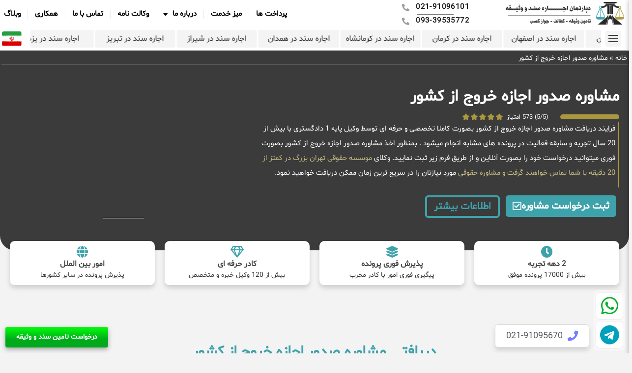

--- FILE ---
content_type: text/html; charset=UTF-8
request_url: https://www.tehranbozorg.com/%D9%85%D8%B4%D8%A7%D9%88%D8%B1%D9%87-%D8%B5%D8%AF%D9%88%D8%B1-%D8%A7%D8%AC%D8%A7%D8%B2%D9%87-%D8%AE%D8%B1%D9%88%D8%AC-%D8%A7%D8%B2-%DA%A9%D8%B4%D9%88%D8%B1/
body_size: 37108
content:
<!doctype html>
<html dir="rtl" lang="fa-IR">
<head>
	<meta charset="UTF-8">
	<meta name="viewport" content="width=device-width, initial-scale=1">
	<link rel="profile" href="https://gmpg.org/xfn/11">
	<meta name='robots' content='index, follow, max-image-preview:large, max-snippet:-1, max-video-preview:-1' />

	<!-- This site is optimized with the Yoast SEO Premium plugin v23.6 (Yoast SEO v26.2) - https://yoast.com/wordpress/plugins/seo/ -->
	<title>مشاوره صدور اجازه خروج از کشور | برترین موسسه حقوقی کشور | مشاوره فوری و رایگان</title>
	<meta name="description" content="مشاوره صدور اجازه خروج از کشور | برترین موسسه حقوقی کشور | مشاوره فوری و رایگان | توسط برترین وکلای حقوقی با 20 سال سابقه" />
	<link rel="canonical" href="https://www.tehranbozorg.com/مشاوره-صدور-اجازه-خروج-از-کشور/" />
	<meta property="og:locale" content="fa_IR" />
	<meta property="og:type" content="article" />
	<meta property="og:title" content="مشاوره صدور اجازه خروج از کشور" />
	<meta property="og:description" content="مشاوره صدور اجازه خروج از کشور | برترین موسسه حقوقی کشور | مشاوره فوری و رایگان | توسط برترین وکلای حقوقی با 20 سال سابقه" />
	<meta property="og:url" content="https://www.tehranbozorg.com/مشاوره-صدور-اجازه-خروج-از-کشور/" />
	<meta property="og:site_name" content="موسسه حقوقی" />
	<meta property="article:modified_time" content="2022-08-05T14:25:49+00:00" />
	<meta property="og:image" content="https://www.tehranbozorg.com/wp-content/uploads/2022/08/01.jpg" />
	<meta property="og:image:width" content="1200" />
	<meta property="og:image:height" content="800" />
	<meta property="og:image:type" content="image/jpeg" />
	<meta name="twitter:card" content="summary_large_image" />
	<script type="application/ld+json" class="yoast-schema-graph">{"@context":"https://schema.org","@graph":[{"@type":"WebPage","@id":"https://www.tehranbozorg.com/%d9%85%d8%b4%d8%a7%d9%88%d8%b1%d9%87-%d8%b5%d8%af%d9%88%d8%b1-%d8%a7%d8%ac%d8%a7%d8%b2%d9%87-%d8%ae%d8%b1%d9%88%d8%ac-%d8%a7%d8%b2-%da%a9%d8%b4%d9%88%d8%b1/","url":"https://www.tehranbozorg.com/%d9%85%d8%b4%d8%a7%d9%88%d8%b1%d9%87-%d8%b5%d8%af%d9%88%d8%b1-%d8%a7%d8%ac%d8%a7%d8%b2%d9%87-%d8%ae%d8%b1%d9%88%d8%ac-%d8%a7%d8%b2-%da%a9%d8%b4%d9%88%d8%b1/","name":"مشاوره صدور اجازه خروج از کشور | برترین موسسه حقوقی کشور | مشاوره فوری و رایگان","isPartOf":{"@id":"https://www.tehranbozorg.com/#website"},"primaryImageOfPage":{"@id":"https://www.tehranbozorg.com/%d9%85%d8%b4%d8%a7%d9%88%d8%b1%d9%87-%d8%b5%d8%af%d9%88%d8%b1-%d8%a7%d8%ac%d8%a7%d8%b2%d9%87-%d8%ae%d8%b1%d9%88%d8%ac-%d8%a7%d8%b2-%da%a9%d8%b4%d9%88%d8%b1/#primaryimage"},"image":{"@id":"https://www.tehranbozorg.com/%d9%85%d8%b4%d8%a7%d9%88%d8%b1%d9%87-%d8%b5%d8%af%d9%88%d8%b1-%d8%a7%d8%ac%d8%a7%d8%b2%d9%87-%d8%ae%d8%b1%d9%88%d8%ac-%d8%a7%d8%b2-%da%a9%d8%b4%d9%88%d8%b1/#primaryimage"},"thumbnailUrl":"https://www.tehranbozorg.com/wp-content/uploads/2022/08/01.jpg","datePublished":"2022-05-08T21:09:46+00:00","dateModified":"2022-08-05T14:25:49+00:00","description":"مشاوره صدور اجازه خروج از کشور | برترین موسسه حقوقی کشور | مشاوره فوری و رایگان | توسط برترین وکلای حقوقی با 20 سال سابقه","breadcrumb":{"@id":"https://www.tehranbozorg.com/%d9%85%d8%b4%d8%a7%d9%88%d8%b1%d9%87-%d8%b5%d8%af%d9%88%d8%b1-%d8%a7%d8%ac%d8%a7%d8%b2%d9%87-%d8%ae%d8%b1%d9%88%d8%ac-%d8%a7%d8%b2-%da%a9%d8%b4%d9%88%d8%b1/#breadcrumb"},"inLanguage":"fa-IR","potentialAction":[{"@type":"ReadAction","target":["https://www.tehranbozorg.com/%d9%85%d8%b4%d8%a7%d9%88%d8%b1%d9%87-%d8%b5%d8%af%d9%88%d8%b1-%d8%a7%d8%ac%d8%a7%d8%b2%d9%87-%d8%ae%d8%b1%d9%88%d8%ac-%d8%a7%d8%b2-%da%a9%d8%b4%d9%88%d8%b1/"]}]},{"@type":"ImageObject","inLanguage":"fa-IR","@id":"https://www.tehranbozorg.com/%d9%85%d8%b4%d8%a7%d9%88%d8%b1%d9%87-%d8%b5%d8%af%d9%88%d8%b1-%d8%a7%d8%ac%d8%a7%d8%b2%d9%87-%d8%ae%d8%b1%d9%88%d8%ac-%d8%a7%d8%b2-%da%a9%d8%b4%d9%88%d8%b1/#primaryimage","url":"https://www.tehranbozorg.com/wp-content/uploads/2022/08/01.jpg","contentUrl":"https://www.tehranbozorg.com/wp-content/uploads/2022/08/01.jpg","width":1200,"height":800},{"@type":"BreadcrumbList","@id":"https://www.tehranbozorg.com/%d9%85%d8%b4%d8%a7%d9%88%d8%b1%d9%87-%d8%b5%d8%af%d9%88%d8%b1-%d8%a7%d8%ac%d8%a7%d8%b2%d9%87-%d8%ae%d8%b1%d9%88%d8%ac-%d8%a7%d8%b2-%da%a9%d8%b4%d9%88%d8%b1/#breadcrumb","itemListElement":[{"@type":"ListItem","position":1,"name":"خانه","item":"https://www.tehranbozorg.com/"},{"@type":"ListItem","position":2,"name":"مشاوره صدور اجازه خروج از کشور"}]},{"@type":"WebSite","@id":"https://www.tehranbozorg.com/#website","url":"https://www.tehranbozorg.com/","name":"موسسه حقوقی","description":"موسسه مرکز وکلا تهران بزرگ","publisher":{"@id":"https://www.tehranbozorg.com/#organization"},"potentialAction":[{"@type":"SearchAction","target":{"@type":"EntryPoint","urlTemplate":"https://www.tehranbozorg.com/?s={search_term_string}"},"query-input":{"@type":"PropertyValueSpecification","valueRequired":true,"valueName":"search_term_string"}}],"inLanguage":"fa-IR"},{"@type":"Organization","@id":"https://www.tehranbozorg.com/#organization","name":"موسسه حقوقی","url":"https://www.tehranbozorg.com/","logo":{"@type":"ImageObject","inLanguage":"fa-IR","@id":"https://www.tehranbozorg.com/#/schema/logo/image/","url":"https://www.tehranbozorg.com/wp-content/uploads/2022/07/cropped-TEHRAN-BOZORG-site-PNG.png","contentUrl":"https://www.tehranbozorg.com/wp-content/uploads/2022/07/cropped-TEHRAN-BOZORG-site-PNG.png","width":934,"height":215,"caption":"موسسه حقوقی"},"image":{"@id":"https://www.tehranbozorg.com/#/schema/logo/image/"}}]}</script>
	<!-- / Yoast SEO Premium plugin. -->


<style id='wp-img-auto-sizes-contain-inline-css'>
img:is([sizes=auto i],[sizes^="auto," i]){contain-intrinsic-size:3000px 1500px}
/*# sourceURL=wp-img-auto-sizes-contain-inline-css */
</style>
<style id='wp-emoji-styles-inline-css'>

	img.wp-smiley, img.emoji {
		display: inline !important;
		border: none !important;
		box-shadow: none !important;
		height: 1em !important;
		width: 1em !important;
		margin: 0 0.07em !important;
		vertical-align: -0.1em !important;
		background: none !important;
		padding: 0 !important;
	}
/*# sourceURL=wp-emoji-styles-inline-css */
</style>
<link rel='stylesheet' id='wp-block-library-rtl-css' href='https://www.tehranbozorg.com/wp-includes/css/dist/block-library/style-rtl.min.css?ver=6.9' media='all' />
<style id='global-styles-inline-css'>
:root{--wp--preset--aspect-ratio--square: 1;--wp--preset--aspect-ratio--4-3: 4/3;--wp--preset--aspect-ratio--3-4: 3/4;--wp--preset--aspect-ratio--3-2: 3/2;--wp--preset--aspect-ratio--2-3: 2/3;--wp--preset--aspect-ratio--16-9: 16/9;--wp--preset--aspect-ratio--9-16: 9/16;--wp--preset--color--black: #000000;--wp--preset--color--cyan-bluish-gray: #abb8c3;--wp--preset--color--white: #ffffff;--wp--preset--color--pale-pink: #f78da7;--wp--preset--color--vivid-red: #cf2e2e;--wp--preset--color--luminous-vivid-orange: #ff6900;--wp--preset--color--luminous-vivid-amber: #fcb900;--wp--preset--color--light-green-cyan: #7bdcb5;--wp--preset--color--vivid-green-cyan: #00d084;--wp--preset--color--pale-cyan-blue: #8ed1fc;--wp--preset--color--vivid-cyan-blue: #0693e3;--wp--preset--color--vivid-purple: #9b51e0;--wp--preset--gradient--vivid-cyan-blue-to-vivid-purple: linear-gradient(135deg,rgb(6,147,227) 0%,rgb(155,81,224) 100%);--wp--preset--gradient--light-green-cyan-to-vivid-green-cyan: linear-gradient(135deg,rgb(122,220,180) 0%,rgb(0,208,130) 100%);--wp--preset--gradient--luminous-vivid-amber-to-luminous-vivid-orange: linear-gradient(135deg,rgb(252,185,0) 0%,rgb(255,105,0) 100%);--wp--preset--gradient--luminous-vivid-orange-to-vivid-red: linear-gradient(135deg,rgb(255,105,0) 0%,rgb(207,46,46) 100%);--wp--preset--gradient--very-light-gray-to-cyan-bluish-gray: linear-gradient(135deg,rgb(238,238,238) 0%,rgb(169,184,195) 100%);--wp--preset--gradient--cool-to-warm-spectrum: linear-gradient(135deg,rgb(74,234,220) 0%,rgb(151,120,209) 20%,rgb(207,42,186) 40%,rgb(238,44,130) 60%,rgb(251,105,98) 80%,rgb(254,248,76) 100%);--wp--preset--gradient--blush-light-purple: linear-gradient(135deg,rgb(255,206,236) 0%,rgb(152,150,240) 100%);--wp--preset--gradient--blush-bordeaux: linear-gradient(135deg,rgb(254,205,165) 0%,rgb(254,45,45) 50%,rgb(107,0,62) 100%);--wp--preset--gradient--luminous-dusk: linear-gradient(135deg,rgb(255,203,112) 0%,rgb(199,81,192) 50%,rgb(65,88,208) 100%);--wp--preset--gradient--pale-ocean: linear-gradient(135deg,rgb(255,245,203) 0%,rgb(182,227,212) 50%,rgb(51,167,181) 100%);--wp--preset--gradient--electric-grass: linear-gradient(135deg,rgb(202,248,128) 0%,rgb(113,206,126) 100%);--wp--preset--gradient--midnight: linear-gradient(135deg,rgb(2,3,129) 0%,rgb(40,116,252) 100%);--wp--preset--font-size--small: 13px;--wp--preset--font-size--medium: 20px;--wp--preset--font-size--large: 36px;--wp--preset--font-size--x-large: 42px;--wp--preset--font-family--shabnam: shabnam;--wp--preset--spacing--20: 0.44rem;--wp--preset--spacing--30: 0.67rem;--wp--preset--spacing--40: 1rem;--wp--preset--spacing--50: 1.5rem;--wp--preset--spacing--60: 2.25rem;--wp--preset--spacing--70: 3.38rem;--wp--preset--spacing--80: 5.06rem;--wp--preset--shadow--natural: 6px 6px 9px rgba(0, 0, 0, 0.2);--wp--preset--shadow--deep: 12px 12px 50px rgba(0, 0, 0, 0.4);--wp--preset--shadow--sharp: 6px 6px 0px rgba(0, 0, 0, 0.2);--wp--preset--shadow--outlined: 6px 6px 0px -3px rgb(255, 255, 255), 6px 6px rgb(0, 0, 0);--wp--preset--shadow--crisp: 6px 6px 0px rgb(0, 0, 0);}:root { --wp--style--global--content-size: 800px;--wp--style--global--wide-size: 1200px; }:where(body) { margin: 0; }.wp-site-blocks > .alignleft { float: left; margin-right: 2em; }.wp-site-blocks > .alignright { float: right; margin-left: 2em; }.wp-site-blocks > .aligncenter { justify-content: center; margin-left: auto; margin-right: auto; }:where(.wp-site-blocks) > * { margin-block-start: 24px; margin-block-end: 0; }:where(.wp-site-blocks) > :first-child { margin-block-start: 0; }:where(.wp-site-blocks) > :last-child { margin-block-end: 0; }:root { --wp--style--block-gap: 24px; }:root :where(.is-layout-flow) > :first-child{margin-block-start: 0;}:root :where(.is-layout-flow) > :last-child{margin-block-end: 0;}:root :where(.is-layout-flow) > *{margin-block-start: 24px;margin-block-end: 0;}:root :where(.is-layout-constrained) > :first-child{margin-block-start: 0;}:root :where(.is-layout-constrained) > :last-child{margin-block-end: 0;}:root :where(.is-layout-constrained) > *{margin-block-start: 24px;margin-block-end: 0;}:root :where(.is-layout-flex){gap: 24px;}:root :where(.is-layout-grid){gap: 24px;}.is-layout-flow > .alignleft{float: left;margin-inline-start: 0;margin-inline-end: 2em;}.is-layout-flow > .alignright{float: right;margin-inline-start: 2em;margin-inline-end: 0;}.is-layout-flow > .aligncenter{margin-left: auto !important;margin-right: auto !important;}.is-layout-constrained > .alignleft{float: left;margin-inline-start: 0;margin-inline-end: 2em;}.is-layout-constrained > .alignright{float: right;margin-inline-start: 2em;margin-inline-end: 0;}.is-layout-constrained > .aligncenter{margin-left: auto !important;margin-right: auto !important;}.is-layout-constrained > :where(:not(.alignleft):not(.alignright):not(.alignfull)){max-width: var(--wp--style--global--content-size);margin-left: auto !important;margin-right: auto !important;}.is-layout-constrained > .alignwide{max-width: var(--wp--style--global--wide-size);}body .is-layout-flex{display: flex;}.is-layout-flex{flex-wrap: wrap;align-items: center;}.is-layout-flex > :is(*, div){margin: 0;}body .is-layout-grid{display: grid;}.is-layout-grid > :is(*, div){margin: 0;}body{padding-top: 0px;padding-right: 0px;padding-bottom: 0px;padding-left: 0px;}a:where(:not(.wp-element-button)){text-decoration: underline;}:root :where(.wp-element-button, .wp-block-button__link){background-color: #32373c;border-width: 0;color: #fff;font-family: inherit;font-size: inherit;font-style: inherit;font-weight: inherit;letter-spacing: inherit;line-height: inherit;padding-top: calc(0.667em + 2px);padding-right: calc(1.333em + 2px);padding-bottom: calc(0.667em + 2px);padding-left: calc(1.333em + 2px);text-decoration: none;text-transform: inherit;}.has-black-color{color: var(--wp--preset--color--black) !important;}.has-cyan-bluish-gray-color{color: var(--wp--preset--color--cyan-bluish-gray) !important;}.has-white-color{color: var(--wp--preset--color--white) !important;}.has-pale-pink-color{color: var(--wp--preset--color--pale-pink) !important;}.has-vivid-red-color{color: var(--wp--preset--color--vivid-red) !important;}.has-luminous-vivid-orange-color{color: var(--wp--preset--color--luminous-vivid-orange) !important;}.has-luminous-vivid-amber-color{color: var(--wp--preset--color--luminous-vivid-amber) !important;}.has-light-green-cyan-color{color: var(--wp--preset--color--light-green-cyan) !important;}.has-vivid-green-cyan-color{color: var(--wp--preset--color--vivid-green-cyan) !important;}.has-pale-cyan-blue-color{color: var(--wp--preset--color--pale-cyan-blue) !important;}.has-vivid-cyan-blue-color{color: var(--wp--preset--color--vivid-cyan-blue) !important;}.has-vivid-purple-color{color: var(--wp--preset--color--vivid-purple) !important;}.has-black-background-color{background-color: var(--wp--preset--color--black) !important;}.has-cyan-bluish-gray-background-color{background-color: var(--wp--preset--color--cyan-bluish-gray) !important;}.has-white-background-color{background-color: var(--wp--preset--color--white) !important;}.has-pale-pink-background-color{background-color: var(--wp--preset--color--pale-pink) !important;}.has-vivid-red-background-color{background-color: var(--wp--preset--color--vivid-red) !important;}.has-luminous-vivid-orange-background-color{background-color: var(--wp--preset--color--luminous-vivid-orange) !important;}.has-luminous-vivid-amber-background-color{background-color: var(--wp--preset--color--luminous-vivid-amber) !important;}.has-light-green-cyan-background-color{background-color: var(--wp--preset--color--light-green-cyan) !important;}.has-vivid-green-cyan-background-color{background-color: var(--wp--preset--color--vivid-green-cyan) !important;}.has-pale-cyan-blue-background-color{background-color: var(--wp--preset--color--pale-cyan-blue) !important;}.has-vivid-cyan-blue-background-color{background-color: var(--wp--preset--color--vivid-cyan-blue) !important;}.has-vivid-purple-background-color{background-color: var(--wp--preset--color--vivid-purple) !important;}.has-black-border-color{border-color: var(--wp--preset--color--black) !important;}.has-cyan-bluish-gray-border-color{border-color: var(--wp--preset--color--cyan-bluish-gray) !important;}.has-white-border-color{border-color: var(--wp--preset--color--white) !important;}.has-pale-pink-border-color{border-color: var(--wp--preset--color--pale-pink) !important;}.has-vivid-red-border-color{border-color: var(--wp--preset--color--vivid-red) !important;}.has-luminous-vivid-orange-border-color{border-color: var(--wp--preset--color--luminous-vivid-orange) !important;}.has-luminous-vivid-amber-border-color{border-color: var(--wp--preset--color--luminous-vivid-amber) !important;}.has-light-green-cyan-border-color{border-color: var(--wp--preset--color--light-green-cyan) !important;}.has-vivid-green-cyan-border-color{border-color: var(--wp--preset--color--vivid-green-cyan) !important;}.has-pale-cyan-blue-border-color{border-color: var(--wp--preset--color--pale-cyan-blue) !important;}.has-vivid-cyan-blue-border-color{border-color: var(--wp--preset--color--vivid-cyan-blue) !important;}.has-vivid-purple-border-color{border-color: var(--wp--preset--color--vivid-purple) !important;}.has-vivid-cyan-blue-to-vivid-purple-gradient-background{background: var(--wp--preset--gradient--vivid-cyan-blue-to-vivid-purple) !important;}.has-light-green-cyan-to-vivid-green-cyan-gradient-background{background: var(--wp--preset--gradient--light-green-cyan-to-vivid-green-cyan) !important;}.has-luminous-vivid-amber-to-luminous-vivid-orange-gradient-background{background: var(--wp--preset--gradient--luminous-vivid-amber-to-luminous-vivid-orange) !important;}.has-luminous-vivid-orange-to-vivid-red-gradient-background{background: var(--wp--preset--gradient--luminous-vivid-orange-to-vivid-red) !important;}.has-very-light-gray-to-cyan-bluish-gray-gradient-background{background: var(--wp--preset--gradient--very-light-gray-to-cyan-bluish-gray) !important;}.has-cool-to-warm-spectrum-gradient-background{background: var(--wp--preset--gradient--cool-to-warm-spectrum) !important;}.has-blush-light-purple-gradient-background{background: var(--wp--preset--gradient--blush-light-purple) !important;}.has-blush-bordeaux-gradient-background{background: var(--wp--preset--gradient--blush-bordeaux) !important;}.has-luminous-dusk-gradient-background{background: var(--wp--preset--gradient--luminous-dusk) !important;}.has-pale-ocean-gradient-background{background: var(--wp--preset--gradient--pale-ocean) !important;}.has-electric-grass-gradient-background{background: var(--wp--preset--gradient--electric-grass) !important;}.has-midnight-gradient-background{background: var(--wp--preset--gradient--midnight) !important;}.has-small-font-size{font-size: var(--wp--preset--font-size--small) !important;}.has-medium-font-size{font-size: var(--wp--preset--font-size--medium) !important;}.has-large-font-size{font-size: var(--wp--preset--font-size--large) !important;}.has-x-large-font-size{font-size: var(--wp--preset--font-size--x-large) !important;}.has-shabnam-font-family{font-family: var(--wp--preset--font-family--shabnam) !important;}
/*# sourceURL=global-styles-inline-css */
</style>

<link data-minify="1" rel='stylesheet' id='jet-engine-frontend-css' href='https://www.tehranbozorg.com/wp-content/cache/min/1/wp-content/plugins/jet-engine/assets/css/frontend.css?ver=1768462511' media='all' />
<link data-minify="1" rel='stylesheet' id='uaf_client_css-css' href='https://www.tehranbozorg.com/wp-content/cache/min/1/wp-content/uploads/useanyfont/uaf.css?ver=1768462511' media='all' />
<link data-minify="1" rel='stylesheet' id='hello-elementor-css' href='https://www.tehranbozorg.com/wp-content/cache/min/1/wp-content/themes/hello-elementor/assets/css/reset.css?ver=1768462511' media='all' />
<link data-minify="1" rel='stylesheet' id='hello-elementor-theme-style-css' href='https://www.tehranbozorg.com/wp-content/cache/min/1/wp-content/themes/hello-elementor/assets/css/theme.css?ver=1768462511' media='all' />
<link data-minify="1" rel='stylesheet' id='hello-elementor-header-footer-css' href='https://www.tehranbozorg.com/wp-content/cache/min/1/wp-content/themes/hello-elementor/assets/css/header-footer.css?ver=1768462511' media='all' />
<link rel='stylesheet' id='elementor-frontend-css' href='https://www.tehranbozorg.com/wp-content/plugins/elementor/assets/css/frontend-rtl.min.css?ver=3.33.2' media='all' />
<link rel='stylesheet' id='elementor-post-5-css' href='https://www.tehranbozorg.com/wp-content/uploads/elementor/css/post-5.css?ver=1768462450' media='all' />
<link rel='stylesheet' id='widget-image-css' href='https://www.tehranbozorg.com/wp-content/plugins/elementor/assets/css/widget-image-rtl.min.css?ver=3.33.2' media='all' />
<link rel='stylesheet' id='widget-icon-list-css' href='https://www.tehranbozorg.com/wp-content/plugins/elementor/assets/css/widget-icon-list-rtl.min.css?ver=3.33.2' media='all' />
<link rel='stylesheet' id='widget-nav-menu-css' href='https://www.tehranbozorg.com/wp-content/plugins/elementor-pro/assets/css/widget-nav-menu-rtl.min.css?ver=3.32.2' media='all' />
<link rel='stylesheet' id='widget-pp-advanced-menu-css' href='https://www.tehranbozorg.com/wp-content/plugins/powerpack-elements/assets/css/min/widget-advanced-menu-rtl.min.css?ver=2.12.12' media='all' />
<link rel='stylesheet' id='widget-pp-info-box-css' href='https://www.tehranbozorg.com/wp-content/plugins/powerpack-elements/assets/css/min/widget-info-box-rtl.min.css?ver=2.12.12' media='all' />
<link data-minify="1" rel='stylesheet' id='swiper-css' href='https://www.tehranbozorg.com/wp-content/cache/min/1/wp-content/plugins/elementor/assets/lib/swiper/v8/css/swiper.min.css?ver=1768462511' media='all' />
<link rel='stylesheet' id='e-swiper-css' href='https://www.tehranbozorg.com/wp-content/plugins/elementor/assets/css/conditionals/e-swiper.min.css?ver=3.33.2' media='all' />
<link rel='stylesheet' id='pp-swiper-css' href='https://www.tehranbozorg.com/wp-content/plugins/powerpack-elements/assets/css/min/pp-swiper-rtl.min.css?ver=2.12.12' media='all' />
<link rel='stylesheet' id='widget-divider-css' href='https://www.tehranbozorg.com/wp-content/plugins/elementor/assets/css/widget-divider-rtl.min.css?ver=3.33.2' media='all' />
<link rel='stylesheet' id='widget-breadcrumbs-css' href='https://www.tehranbozorg.com/wp-content/plugins/elementor-pro/assets/css/widget-breadcrumbs-rtl.min.css?ver=3.32.2' media='all' />
<link rel='stylesheet' id='widget-heading-css' href='https://www.tehranbozorg.com/wp-content/plugins/elementor/assets/css/widget-heading-rtl.min.css?ver=3.33.2' media='all' />
<link rel='stylesheet' id='e-shapes-css' href='https://www.tehranbozorg.com/wp-content/plugins/elementor/assets/css/conditionals/shapes.min.css?ver=3.33.2' media='all' />
<link rel='stylesheet' id='widget-social-icons-css' href='https://www.tehranbozorg.com/wp-content/plugins/elementor/assets/css/widget-social-icons-rtl.min.css?ver=3.33.2' media='all' />
<link rel='stylesheet' id='e-apple-webkit-css' href='https://www.tehranbozorg.com/wp-content/plugins/elementor/assets/css/conditionals/apple-webkit.min.css?ver=3.33.2' media='all' />
<link rel='stylesheet' id='widget-sitemap-css' href='https://www.tehranbozorg.com/wp-content/plugins/elementor-pro/assets/css/widget-sitemap-rtl.min.css?ver=3.32.2' media='all' />
<link rel='stylesheet' id='eael-general-css' href='https://www.tehranbozorg.com/wp-content/plugins/essential-addons-for-elementor-lite/assets/front-end/css/view/general.min.css?ver=6.3.3' media='all' />
<link data-minify="1" rel='stylesheet' id='eael-6003-css' href='https://www.tehranbozorg.com/wp-content/cache/min/1/wp-content/uploads/essential-addons-elementor/eael-6003.css?ver=1768462514' media='all' />
<link rel='stylesheet' id='widget-spacer-css' href='https://www.tehranbozorg.com/wp-content/plugins/elementor/assets/css/widget-spacer-rtl.min.css?ver=3.33.2' media='all' />
<link rel='stylesheet' id='widget-icon-box-css' href='https://www.tehranbozorg.com/wp-content/plugins/elementor/assets/css/widget-icon-box-rtl.min.css?ver=3.33.2' media='all' />
<link rel='stylesheet' id='widget-menu-anchor-css' href='https://www.tehranbozorg.com/wp-content/plugins/elementor/assets/css/widget-menu-anchor-rtl.min.css?ver=3.33.2' media='all' />
<link rel='stylesheet' id='widget-pp-toc-css' href='https://www.tehranbozorg.com/wp-content/plugins/powerpack-elements/assets/css/min/widget-toc-rtl.min.css?ver=2.12.12' media='all' />
<link rel='stylesheet' id='widget-post-info-css' href='https://www.tehranbozorg.com/wp-content/plugins/elementor-pro/assets/css/widget-post-info-rtl.min.css?ver=3.32.2' media='all' />
<link rel='stylesheet' id='elementor-icons-shared-0-css' href='https://www.tehranbozorg.com/wp-content/plugins/elementor/assets/lib/font-awesome/css/fontawesome.min.css?ver=5.15.3' media='all' />
<link data-minify="1" rel='stylesheet' id='elementor-icons-fa-regular-css' href='https://www.tehranbozorg.com/wp-content/cache/min/1/wp-content/plugins/elementor/assets/lib/font-awesome/css/regular.min.css?ver=1768462511' media='all' />
<link data-minify="1" rel='stylesheet' id='elementor-icons-fa-solid-css' href='https://www.tehranbozorg.com/wp-content/cache/min/1/wp-content/plugins/elementor/assets/lib/font-awesome/css/solid.min.css?ver=1768462511' media='all' />
<link data-minify="1" rel='stylesheet' id='elementor-icons-css' href='https://www.tehranbozorg.com/wp-content/cache/min/1/wp-content/plugins/elementor/assets/lib/eicons/css/elementor-icons.min.css?ver=1768462511' media='all' />
<style id='elementor-icons-inline-css'>

		.elementor-add-new-section .elementor-add-templately-promo-button{
            background-color: #5d4fff;
            background-image: var(--wpr-bg-95e6ce94-0078-45d1-b6b8-98772212470f);
            background-repeat: no-repeat;
            background-position: center center;
            position: relative;
        }
        
		.elementor-add-new-section .elementor-add-templately-promo-button > i{
            height: 12px;
        }
        
        body .elementor-add-new-section .elementor-add-section-area-button {
            margin-left: 0;
        }

		.elementor-add-new-section .elementor-add-templately-promo-button{
            background-color: #5d4fff;
            background-image: var(--wpr-bg-95e6ce94-0078-45d1-b6b8-98772212470f);
            background-repeat: no-repeat;
            background-position: center center;
            position: relative;
        }
        
		.elementor-add-new-section .elementor-add-templately-promo-button > i{
            height: 12px;
        }
        
        body .elementor-add-new-section .elementor-add-section-area-button {
            margin-left: 0;
        }
/*# sourceURL=elementor-icons-inline-css */
</style>
<link rel='stylesheet' id='pp-extensions-css' href='https://www.tehranbozorg.com/wp-content/plugins/powerpack-elements/assets/css/min/extensions-rtl.min.css?ver=2.12.12' media='all' />
<link rel='stylesheet' id='elementor-post-22-css' href='https://www.tehranbozorg.com/wp-content/uploads/elementor/css/post-22.css?ver=1768462451' media='all' />
<link rel='stylesheet' id='elementor-post-148-css' href='https://www.tehranbozorg.com/wp-content/uploads/elementor/css/post-148.css?ver=1768462451' media='all' />
<link rel='stylesheet' id='elementor-post-6003-css' href='https://www.tehranbozorg.com/wp-content/cache/background-css/1/www.tehranbozorg.com/wp-content/uploads/elementor/css/post-6003.css?ver=1768462514&wpr_t=1768465343' media='all' />
<link rel='stylesheet' id='mdp-stellar-css' href='https://www.tehranbozorg.com/wp-content/plugins/stellar/css/stellar.min.css?ver=2.3.0' media='all' />
<style id='mdp-stellar-inline-css'>

        .mdp-stellar-box, .mdp-stellar-additional-box {
            --mdp-stellar-size: 14px;
            --mdp-stellar-color: rgba(171, 152, 62, 1);
            --mdp-stellar-active: rgba(252, 204, 0, 1);
            --mdp-stellar-hover: rgba(246, 222, 0, 1);
            --mdp-stellar-space: 3px;
        }
        .mdp-stellar-top {
            --mdp-stellar-size: 14px;
            --mdp-stellar-color: rgba(171, 152, 62, 1);
            --mdp-stellar-active: rgba(252, 204, 0, 1);
            --mdp-stellar-hover: rgba(246, 222, 0, 1);
            --mdp-stellar-space: 3px;
            --mdp-stellar-gutter: 11px;
        }
/*# sourceURL=mdp-stellar-inline-css */
</style>
<link data-minify="1" rel='stylesheet' id='font-awesome-5-all-css' href='https://www.tehranbozorg.com/wp-content/cache/min/1/wp-content/plugins/elementor/assets/lib/font-awesome/css/all.min.css?ver=1768462511' media='all' />
<link rel='stylesheet' id='font-awesome-4-shim-css' href='https://www.tehranbozorg.com/wp-content/plugins/elementor/assets/lib/font-awesome/css/v4-shims.min.css?ver=6.3.3' media='all' />
<link rel='stylesheet' id='elementor-gf-opensans-css' href='https://fonts.googleapis.com/css?family=Open+Sans:100,100italic,200,200italic,300,300italic,400,400italic,500,500italic,600,600italic,700,700italic,800,800italic,900,900italic&#038;display=auto' media='all' />
<link rel='stylesheet' id='elementor-gf-roboto-css' href='https://fonts.googleapis.com/css?family=Roboto:100,100italic,200,200italic,300,300italic,400,400italic,500,500italic,600,600italic,700,700italic,800,800italic,900,900italic&#038;display=auto' media='all' />
<link data-minify="1" rel='stylesheet' id='elementor-icons-fa-brands-css' href='https://www.tehranbozorg.com/wp-content/cache/min/1/wp-content/plugins/elementor/assets/lib/font-awesome/css/brands.min.css?ver=1768462511' media='all' />
<script id="jquery-core-js-extra">window.addEventListener('DOMContentLoaded', function() {
var pp = {"ajax_url":"https://www.tehranbozorg.com/wp-admin/admin-ajax.php"};
//# sourceURL=jquery-core-js-extra
});</script>
<script src="https://www.tehranbozorg.com/wp-includes/js/jquery/jquery.min.js?ver=3.7.1" id="jquery-core-js" data-rocket-defer defer></script>
<script src="https://www.tehranbozorg.com/wp-includes/js/jquery/jquery-migrate.min.js?ver=3.4.1" id="jquery-migrate-js" data-rocket-defer defer></script>
<script src="https://www.tehranbozorg.com/wp-content/plugins/elementor/assets/lib/font-awesome/js/v4-shims.min.js?ver=6.3.3" id="font-awesome-4-shim-js" data-rocket-defer defer></script>
<meta name="generator" content="Elementor 3.33.2; features: additional_custom_breakpoints; settings: css_print_method-external, google_font-enabled, font_display-auto">
			<style>
				.e-con.e-parent:nth-of-type(n+4):not(.e-lazyloaded):not(.e-no-lazyload),
				.e-con.e-parent:nth-of-type(n+4):not(.e-lazyloaded):not(.e-no-lazyload) * {
					background-image: none !important;
				}
				@media screen and (max-height: 1024px) {
					.e-con.e-parent:nth-of-type(n+3):not(.e-lazyloaded):not(.e-no-lazyload),
					.e-con.e-parent:nth-of-type(n+3):not(.e-lazyloaded):not(.e-no-lazyload) * {
						background-image: none !important;
					}
				}
				@media screen and (max-height: 640px) {
					.e-con.e-parent:nth-of-type(n+2):not(.e-lazyloaded):not(.e-no-lazyload),
					.e-con.e-parent:nth-of-type(n+2):not(.e-lazyloaded):not(.e-no-lazyload) * {
						background-image: none !important;
					}
				}
			</style>
			<style class='wp-fonts-local'>
@font-face{font-family:shabnam;font-style:normal;font-weight:400;font-display:fallback;src:url('https://www.tehranbozorg.com/wp-content/uploads/useanyfont/716shabnam.woff2') format('woff2');}
</style>
<link rel="icon" href="https://www.tehranbozorg.com/wp-content/uploads/2022/05/cropped-332121-32x32.png" sizes="32x32" />
<link rel="icon" href="https://www.tehranbozorg.com/wp-content/uploads/2022/05/cropped-332121-192x192.png" sizes="192x192" />
<link rel="apple-touch-icon" href="https://www.tehranbozorg.com/wp-content/uploads/2022/05/cropped-332121-180x180.png" />
<meta name="msapplication-TileImage" content="https://www.tehranbozorg.com/wp-content/uploads/2022/05/cropped-332121-270x270.png" />
<noscript><style id="rocket-lazyload-nojs-css">.rll-youtube-player, [data-lazy-src]{display:none !important;}</style></noscript><style id="wpr-lazyload-bg-container"></style><style id="wpr-lazyload-bg-exclusion"></style>
<noscript>
<style id="wpr-lazyload-bg-nostyle">.elementor-6003 .elementor-element.elementor-element-33a832e6:not(.elementor-motion-effects-element-type-background), .elementor-6003 .elementor-element.elementor-element-33a832e6 > .elementor-motion-effects-container > .elementor-motion-effects-layer{--wpr-bg-f7b2ac32-7482-4b24-ab11-e55ce2f8147d: url('https://www.tehranbozorg.com/wp-content/uploads/2023/06/404040-1.png');}.elementor-6003 .elementor-element.elementor-element-33a832e6:not(.elementor-motion-effects-element-type-background), .elementor-6003 .elementor-element.elementor-element-33a832e6 > .elementor-motion-effects-container > .elementor-motion-effects-layer{--wpr-bg-6c251121-877e-4fe0-b5a5-320dd6b38156: url('https://www.tehranbozorg.com/wp-content/uploads/2023/06/44444-1.png');}.elementor-add-new-section .elementor-add-templately-promo-button{--wpr-bg-95e6ce94-0078-45d1-b6b8-98772212470f: url('https://www.tehranbozorg.com/wp-content/plugins/essential-addons-for-elementor-lite/assets/admin/images/templately/logo-icon.svg');}.elementor-add-new-section .elementor-add-templately-promo-button{--wpr-bg-6fcc1133-f5f1-4ac4-989c-8c9a7e057364: url('https://www.tehranbozorg.com/wp-content/plugins/essential-addons-for-elementor-lite/assets/admin/images/templately/logo-icon.svg');}</style>
</noscript>
<script type="application/javascript">const rocket_pairs = [{"selector":".elementor-6003 .elementor-element.elementor-element-33a832e6:not(.elementor-motion-effects-element-type-background), .elementor-6003 .elementor-element.elementor-element-33a832e6 > .elementor-motion-effects-container > .elementor-motion-effects-layer","style":".elementor-6003 .elementor-element.elementor-element-33a832e6:not(.elementor-motion-effects-element-type-background), .elementor-6003 .elementor-element.elementor-element-33a832e6 > .elementor-motion-effects-container > .elementor-motion-effects-layer{--wpr-bg-f7b2ac32-7482-4b24-ab11-e55ce2f8147d: url('https:\/\/www.tehranbozorg.com\/wp-content\/uploads\/2023\/06\/404040-1.png');}","hash":"f7b2ac32-7482-4b24-ab11-e55ce2f8147d","url":"https:\/\/www.tehranbozorg.com\/wp-content\/uploads\/2023\/06\/404040-1.png"},{"selector":".elementor-6003 .elementor-element.elementor-element-33a832e6:not(.elementor-motion-effects-element-type-background), .elementor-6003 .elementor-element.elementor-element-33a832e6 > .elementor-motion-effects-container > .elementor-motion-effects-layer","style":".elementor-6003 .elementor-element.elementor-element-33a832e6:not(.elementor-motion-effects-element-type-background), .elementor-6003 .elementor-element.elementor-element-33a832e6 > .elementor-motion-effects-container > .elementor-motion-effects-layer{--wpr-bg-6c251121-877e-4fe0-b5a5-320dd6b38156: url('https:\/\/www.tehranbozorg.com\/wp-content\/uploads\/2023\/06\/44444-1.png');}","hash":"6c251121-877e-4fe0-b5a5-320dd6b38156","url":"https:\/\/www.tehranbozorg.com\/wp-content\/uploads\/2023\/06\/44444-1.png"},{"selector":".elementor-add-new-section .elementor-add-templately-promo-button","style":".elementor-add-new-section .elementor-add-templately-promo-button{--wpr-bg-95e6ce94-0078-45d1-b6b8-98772212470f: url('https:\/\/www.tehranbozorg.com\/wp-content\/plugins\/essential-addons-for-elementor-lite\/assets\/admin\/images\/templately\/logo-icon.svg');}","hash":"95e6ce94-0078-45d1-b6b8-98772212470f","url":"https:\/\/www.tehranbozorg.com\/wp-content\/plugins\/essential-addons-for-elementor-lite\/assets\/admin\/images\/templately\/logo-icon.svg"},{"selector":".elementor-add-new-section .elementor-add-templately-promo-button","style":".elementor-add-new-section .elementor-add-templately-promo-button{--wpr-bg-6fcc1133-f5f1-4ac4-989c-8c9a7e057364: url('https:\/\/www.tehranbozorg.com\/wp-content\/plugins\/essential-addons-for-elementor-lite\/assets\/admin\/images\/templately\/logo-icon.svg');}","hash":"6fcc1133-f5f1-4ac4-989c-8c9a7e057364","url":"https:\/\/www.tehranbozorg.com\/wp-content\/plugins\/essential-addons-for-elementor-lite\/assets\/admin\/images\/templately\/logo-icon.svg"}]; const rocket_excluded_pairs = [];</script><meta name="generator" content="WP Rocket 3.20.0.2" data-wpr-features="wpr_lazyload_css_bg_img wpr_defer_js wpr_minify_js wpr_lazyload_images wpr_lazyload_iframes wpr_image_dimensions wpr_minify_css wpr_preload_links wpr_desktop" /></head>
<body class="rtl wp-singular page-template-default page page-id-2673 wp-custom-logo wp-embed-responsive wp-theme-hello-elementor hello-elementor-default elementor-default elementor-kit-5 elementor-page-6003">


<a class="skip-link screen-reader-text" href="#content">پرش به محتوا</a>

		<header data-rocket-location-hash="e55bb0efe03a2c7f52eb42905ed562b2" data-elementor-type="header" data-elementor-id="22" class="elementor elementor-22 elementor-location-header" data-elementor-post-type="elementor_library">
					<section class="elementor-section elementor-top-section elementor-element elementor-element-d994ade elementor-section-full_width 123 elementor-section-height-default elementor-section-height-default" data-id="d994ade" data-element_type="section" data-settings="{&quot;background_background&quot;:&quot;classic&quot;}">
						<div data-rocket-location-hash="0b3376bad69c5a64f5d59c7096455786" class="elementor-container elementor-column-gap-no">
					<div class="elementor-column elementor-col-100 elementor-top-column elementor-element elementor-element-3b9ac2e" data-id="3b9ac2e" data-element_type="column">
			<div class="elementor-widget-wrap elementor-element-populated">
						<section class="elementor-section elementor-inner-section elementor-element elementor-element-4349d74 elementor-section-boxed elementor-section-height-default elementor-section-height-default" data-id="4349d74" data-element_type="section">
						<div data-rocket-location-hash="454d71d7a359e26742fd2e85b3b45169" class="elementor-container elementor-column-gap-no">
					<div class="elementor-column elementor-col-33 elementor-inner-column elementor-element elementor-element-69f72e2" data-id="69f72e2" data-element_type="column" data-settings="{&quot;background_background&quot;:&quot;classic&quot;}">
			<div class="elementor-widget-wrap elementor-element-populated">
						<div class="elementor-element elementor-element-68e33f1 elementor-widget elementor-widget-image" data-id="68e33f1" data-element_type="widget" data-widget_type="image.default">
				<div class="elementor-widget-container">
																<a href="https://www.tehranbozorg.com/">
							<img width="73" height="14" src="data:image/svg+xml,%3Csvg%20xmlns='http://www.w3.org/2000/svg'%20viewBox='0%200%2073%2014'%3E%3C/svg%3E" class="attachment-full size-full wp-image-14236" alt="" data-lazy-src="https://www.tehranbozorg.com/wp-content/uploads/2022/04/001.svg" /><noscript><img width="73" height="14" src="https://www.tehranbozorg.com/wp-content/uploads/2022/04/001.svg" class="attachment-full size-full wp-image-14236" alt="" /></noscript>								</a>
															</div>
				</div>
					</div>
		</div>
				<div class="elementor-column elementor-col-33 elementor-inner-column elementor-element elementor-element-80f671a" data-id="80f671a" data-element_type="column">
			<div class="elementor-widget-wrap elementor-element-populated">
						<div class="elementor-element elementor-element-75e8d91 elementor-align-center elementor-tablet-align-right elementor-mobile-align-right telll elementor-icon-list--layout-traditional elementor-list-item-link-full_width elementor-widget elementor-widget-icon-list" data-id="75e8d91" data-element_type="widget" data-widget_type="icon-list.default">
				<div class="elementor-widget-container">
							<ul class="elementor-icon-list-items">
							<li class="elementor-icon-list-item">
											<a href="tel:+982191096101">

												<span class="elementor-icon-list-icon">
							<i aria-hidden="true" class="fas fa-phone-alt"></i>						</span>
										<span class="elementor-icon-list-text">  021-91096101</span>
											</a>
									</li>
						</ul>
						</div>
				</div>
				<div class="elementor-element elementor-element-07a3867 elementor-widget-divider--view-line elementor-widget elementor-widget-divider" data-id="07a3867" data-element_type="widget" data-widget_type="divider.default">
				<div class="elementor-widget-container">
							<div class="elementor-divider">
			<span class="elementor-divider-separator">
						</span>
		</div>
						</div>
				</div>
				<div class="elementor-element elementor-element-a14f1e3 elementor-icon-list--layout-inline elementor-align-center elementor-tablet-align-right elementor-mobile-align-right telll1 elementor-list-item-link-full_width elementor-widget elementor-widget-icon-list" data-id="a14f1e3" data-element_type="widget" data-widget_type="icon-list.default">
				<div class="elementor-widget-container">
							<ul class="elementor-icon-list-items elementor-inline-items">
							<li class="elementor-icon-list-item elementor-inline-item">
											<a href="tel:09339535772">

												<span class="elementor-icon-list-icon">
							<i aria-hidden="true" class="fas fa-phone-alt"></i>						</span>
										<span class="elementor-icon-list-text">093-39535772</span>
											</a>
									</li>
						</ul>
						</div>
				</div>
					</div>
		</div>
				<div class="elementor-column elementor-col-33 elementor-inner-column elementor-element elementor-element-e79bc4f elementor-hidden-mobile elementor-hidden-tablet" data-id="e79bc4f" data-element_type="column">
			<div class="elementor-widget-wrap elementor-element-populated">
						<div class="elementor-element elementor-element-07efa5d elementor-nav-menu__align-end elementor-nav-menu--dropdown-none elementor-widget elementor-widget-nav-menu" data-id="07efa5d" data-element_type="widget" data-settings="{&quot;layout&quot;:&quot;horizontal&quot;,&quot;submenu_icon&quot;:{&quot;value&quot;:&quot;&lt;i class=\&quot;fas fa-caret-down\&quot; aria-hidden=\&quot;true\&quot;&gt;&lt;\/i&gt;&quot;,&quot;library&quot;:&quot;fa-solid&quot;}}" data-widget_type="nav-menu.default">
				<div class="elementor-widget-container">
								<nav aria-label="Menu" class="elementor-nav-menu--main elementor-nav-menu__container elementor-nav-menu--layout-horizontal e--pointer-underline e--animation-fade">
				<ul id="menu-1-07efa5d" class="elementor-nav-menu"><li class="menu-item menu-item-type-post_type menu-item-object-page menu-item-13772"><a href="https://www.tehranbozorg.com/payment/" class="elementor-item">پرداخت ها</a></li>
<li class="menu-item menu-item-type-post_type menu-item-object-page menu-item-5594"><a href="https://www.tehranbozorg.com/online-service/" class="elementor-item">میز خدمت</a></li>
<li class="menu-item menu-item-type-post_type menu-item-object-page menu-item-has-children menu-item-4522"><a href="https://www.tehranbozorg.com/about/" class="elementor-item">درباره ما</a>
<ul class="sub-menu elementor-nav-menu--dropdown">
	<li class="menu-item menu-item-type-post_type menu-item-object-page menu-item-4523"><a href="https://www.tehranbozorg.com/board-of-directors/" class="elementor-sub-item">هیئت مدیره</a></li>
	<li class="menu-item menu-item-type-post_type menu-item-object-page menu-item-home menu-item-4519"><a href="https://www.tehranbozorg.com/" class="elementor-sub-item">موسسه حقوقی تهران بزرگ</a></li>
</ul>
</li>
<li class="menu-item menu-item-type-post_type menu-item-object-page menu-item-13403"><a href="https://www.tehranbozorg.com/%d9%88%da%a9%d8%a7%d9%84%d8%aa-%d9%86%d8%a7%d9%85%d9%87/" class="elementor-item">وکالت نامه</a></li>
<li class="menu-item menu-item-type-post_type menu-item-object-page menu-item-4521"><a href="https://www.tehranbozorg.com/contact/" class="elementor-item">تماس با ما</a></li>
<li class="menu-item menu-item-type-post_type menu-item-object-page menu-item-14970"><a href="https://www.tehranbozorg.com/work-with-us/" class="elementor-item">همکاری</a></li>
<li class="menu-item menu-item-type-post_type menu-item-object-page menu-item-15065"><a href="https://www.tehranbozorg.com/blog/" class="elementor-item">وبلاگ</a></li>
</ul>			</nav>
						<nav class="elementor-nav-menu--dropdown elementor-nav-menu__container" aria-hidden="true">
				<ul id="menu-2-07efa5d" class="elementor-nav-menu"><li class="menu-item menu-item-type-post_type menu-item-object-page menu-item-13772"><a href="https://www.tehranbozorg.com/payment/" class="elementor-item" tabindex="-1">پرداخت ها</a></li>
<li class="menu-item menu-item-type-post_type menu-item-object-page menu-item-5594"><a href="https://www.tehranbozorg.com/online-service/" class="elementor-item" tabindex="-1">میز خدمت</a></li>
<li class="menu-item menu-item-type-post_type menu-item-object-page menu-item-has-children menu-item-4522"><a href="https://www.tehranbozorg.com/about/" class="elementor-item" tabindex="-1">درباره ما</a>
<ul class="sub-menu elementor-nav-menu--dropdown">
	<li class="menu-item menu-item-type-post_type menu-item-object-page menu-item-4523"><a href="https://www.tehranbozorg.com/board-of-directors/" class="elementor-sub-item" tabindex="-1">هیئت مدیره</a></li>
	<li class="menu-item menu-item-type-post_type menu-item-object-page menu-item-home menu-item-4519"><a href="https://www.tehranbozorg.com/" class="elementor-sub-item" tabindex="-1">موسسه حقوقی تهران بزرگ</a></li>
</ul>
</li>
<li class="menu-item menu-item-type-post_type menu-item-object-page menu-item-13403"><a href="https://www.tehranbozorg.com/%d9%88%da%a9%d8%a7%d9%84%d8%aa-%d9%86%d8%a7%d9%85%d9%87/" class="elementor-item" tabindex="-1">وکالت نامه</a></li>
<li class="menu-item menu-item-type-post_type menu-item-object-page menu-item-4521"><a href="https://www.tehranbozorg.com/contact/" class="elementor-item" tabindex="-1">تماس با ما</a></li>
<li class="menu-item menu-item-type-post_type menu-item-object-page menu-item-14970"><a href="https://www.tehranbozorg.com/work-with-us/" class="elementor-item" tabindex="-1">همکاری</a></li>
<li class="menu-item menu-item-type-post_type menu-item-object-page menu-item-15065"><a href="https://www.tehranbozorg.com/blog/" class="elementor-item" tabindex="-1">وبلاگ</a></li>
</ul>			</nav>
						</div>
				</div>
					</div>
		</div>
					</div>
		</section>
				<section class="elementor-section elementor-inner-section elementor-element elementor-element-ff783c3 elementor-section-boxed elementor-section-height-default elementor-section-height-default" data-id="ff783c3" data-element_type="section" data-settings="{&quot;background_background&quot;:&quot;classic&quot;}">
						<div data-rocket-location-hash="f619a9251d64d722180410d17d670062" class="elementor-container elementor-column-gap-no">
					<div class="elementor-column elementor-col-33 elementor-inner-column elementor-element elementor-element-c2a0b27" data-id="c2a0b27" data-element_type="column">
			<div class="elementor-widget-wrap elementor-element-populated">
						<div class="elementor-element elementor-element-e70fd9b elementor-widget elementor-widget-pp-advanced-menu" data-id="e70fd9b" data-element_type="widget" data-settings="{&quot;menu_type&quot;:&quot;off-canvas&quot;,&quot;show_submenu_on&quot;:&quot;click&quot;,&quot;layout&quot;:&quot;horizontal&quot;,&quot;submenu_icon&quot;:{&quot;value&quot;:&quot;&lt;i class=\&quot;fas fa-caret-down\&quot;&gt;&lt;\/i&gt;&quot;,&quot;library&quot;:&quot;fa-solid&quot;},&quot;onepage_menu&quot;:&quot;no&quot;,&quot;toggle&quot;:&quot;icon&quot;,&quot;toggle_icon_type&quot;:&quot;hamburger&quot;,&quot;show_responsive_submenu_on&quot;:&quot;icon&quot;}" data-widget_type="pp-advanced-menu.default">
				<div class="elementor-widget-container">
					
				<div class="pp-advanced-menu-main-wrapper pp-advanced-menu__align-right pp-advanced-menu--dropdown-all pp-advanced-menu--type-off-canvas pp-advanced-menu__text-align- pp-advanced-menu--toggle pp-advanced-menu--icon">
											<div class="pp-menu-toggle pp-menu-toggle-on-all">
											<div class="pp-hamburger">
							<div class="pp-hamburger-box">
																	<div class="pp-hamburger-inner"></div>
															</div>
						</div>
														</div>
												<nav class="pp-advanced-menu--dropdown pp-menu-style-toggle pp-advanced-menu__container pp-menu-e70fd9b pp-menu-off-canvas pp-menu-off-canvas-left" data-settings="{&quot;menu_id&quot;:&quot;e70fd9b&quot;,&quot;breakpoint&quot;:&quot;all&quot;,&quot;full_width&quot;:false}">
									<div class="pp-menu-close-wrap">
						<div class="pp-menu-close"></div>
					</div>
												<ul id="menu-%d8%af%d8%b1%d8%a8%d8%a7%d8%b1%d9%87-%d8%aa%d9%87%d8%b1%d8%a7%d9%86-%d8%a8%d8%b2%d8%b1%da%af-1" class="pp-advanced-menu"><li class="menu-item menu-item-type-post_type menu-item-object-page menu-item-13772"><a href="https://www.tehranbozorg.com/payment/" class="pp-menu-item">پرداخت ها</a></li>
<li class="menu-item menu-item-type-post_type menu-item-object-page menu-item-5594"><a href="https://www.tehranbozorg.com/online-service/" class="pp-menu-item">میز خدمت</a></li>
<li class="menu-item menu-item-type-post_type menu-item-object-page menu-item-has-children menu-item-4522"><a href="https://www.tehranbozorg.com/about/" class="pp-menu-item">درباره ما</a>
<ul class="sub-menu pp-advanced-menu--dropdown">
	<li class="menu-item menu-item-type-post_type menu-item-object-page menu-item-4523"><a href="https://www.tehranbozorg.com/board-of-directors/" class="pp-sub-item">هیئت مدیره</a></li>
	<li class="menu-item menu-item-type-post_type menu-item-object-page menu-item-home menu-item-4519"><a href="https://www.tehranbozorg.com/" class="pp-sub-item">موسسه حقوقی تهران بزرگ</a></li>
</ul>
</li>
<li class="menu-item menu-item-type-post_type menu-item-object-page menu-item-13403"><a href="https://www.tehranbozorg.com/%d9%88%da%a9%d8%a7%d9%84%d8%aa-%d9%86%d8%a7%d9%85%d9%87/" class="pp-menu-item">وکالت نامه</a></li>
<li class="menu-item menu-item-type-post_type menu-item-object-page menu-item-4521"><a href="https://www.tehranbozorg.com/contact/" class="pp-menu-item">تماس با ما</a></li>
<li class="menu-item menu-item-type-post_type menu-item-object-page menu-item-14970"><a href="https://www.tehranbozorg.com/work-with-us/" class="pp-menu-item">همکاری</a></li>
<li class="menu-item menu-item-type-post_type menu-item-object-page menu-item-15065"><a href="https://www.tehranbozorg.com/blog/" class="pp-menu-item">وبلاگ</a></li>
</ul>							</nav>
							</div>
								</div>
				</div>
					</div>
		</div>
				<div class="elementor-column elementor-col-33 elementor-inner-column elementor-element elementor-element-be64573" data-id="be64573" data-element_type="column">
			<div class="elementor-widget-wrap elementor-element-populated">
						<div class="elementor-element elementor-element-b5b8c9d pp-info-box-above-title elementor-widget elementor-widget-pp-info-box-carousel" data-id="b5b8c9d" data-element_type="widget" data-settings="{&quot;equal_height_boxes&quot;:&quot;yes&quot;,&quot;pause_on_interaction&quot;:&quot;yes&quot;}" data-widget_type="pp-info-box-carousel.default">
				<div class="elementor-widget-container">
							<div class="pp-info-box-container pp-info-box-carousel pp-swiper-slider swiper" dir="rtl" data-slider-settings="{&quot;effect&quot;:&quot;slide&quot;,&quot;speed&quot;:3000,&quot;slides_per_view&quot;:7,&quot;space_between&quot;:3,&quot;auto_height&quot;:true,&quot;loop&quot;:&quot;yes&quot;,&quot;grab_cursor&quot;:true,&quot;autoplay&quot;:&quot;yes&quot;,&quot;autoplay_speed&quot;:1000,&quot;pause_on_interaction&quot;:&quot;yes&quot;,&quot;show_arrows&quot;:true,&quot;slides_per_view_mobile&quot;:2,&quot;space_between_mobile&quot;:1,&quot;slides_per_view_tablet&quot;:4,&quot;space_between_tablet&quot;:4}">
							<div class="swiper-wrapper">
			
							<div class="pp-info-box swiper-slide">
											<a >
					
					
					
					<div class="pp-info-box-content">
								<div class="pp-info-box-title-wrap">
							<div class="pp-info-box-title-container">
					<span class="pp-info-box-title">
						اجاره سند در تهران					</span>
				</div>
						</div>
		
													<div class="pp-info-box-divider-wrap">
								<div class="pp-info-box-divider"></div>
							</div>
						
						
											</div>

											</a>
									</div>
							<div class="pp-info-box swiper-slide">
											<a >
					
					
					
					<div class="pp-info-box-content">
								<div class="pp-info-box-title-wrap">
							<div class="pp-info-box-title-container">
					<span class="pp-info-box-title">
						اجاره سند در اصفهان					</span>
				</div>
						</div>
		
													<div class="pp-info-box-divider-wrap">
								<div class="pp-info-box-divider"></div>
							</div>
						
						
											</div>

											</a>
									</div>
							<div class="pp-info-box swiper-slide">
											<a >
					
					
					
					<div class="pp-info-box-content">
								<div class="pp-info-box-title-wrap">
							<div class="pp-info-box-title-container">
					<span class="pp-info-box-title">
						اجاره سند در کرمان					</span>
				</div>
						</div>
		
													<div class="pp-info-box-divider-wrap">
								<div class="pp-info-box-divider"></div>
							</div>
						
						
											</div>

											</a>
									</div>
							<div class="pp-info-box swiper-slide">
											<a >
					
					
					
					<div class="pp-info-box-content">
								<div class="pp-info-box-title-wrap">
							<div class="pp-info-box-title-container">
					<span class="pp-info-box-title">
						اجاره سند در کرمانشاه					</span>
				</div>
						</div>
		
													<div class="pp-info-box-divider-wrap">
								<div class="pp-info-box-divider"></div>
							</div>
						
						
											</div>

											</a>
									</div>
							<div class="pp-info-box swiper-slide">
											<a >
					
					
					
					<div class="pp-info-box-content">
								<div class="pp-info-box-title-wrap">
							<div class="pp-info-box-title-container">
					<span class="pp-info-box-title">
						اجاره سند در همدان					</span>
				</div>
						</div>
		
													<div class="pp-info-box-divider-wrap">
								<div class="pp-info-box-divider"></div>
							</div>
						
						
											</div>

											</a>
									</div>
							<div class="pp-info-box swiper-slide">
											<a >
					
					
					
					<div class="pp-info-box-content">
								<div class="pp-info-box-title-wrap">
							<div class="pp-info-box-title-container">
					<span class="pp-info-box-title">
						اجاره سند در شیراز					</span>
				</div>
						</div>
		
													<div class="pp-info-box-divider-wrap">
								<div class="pp-info-box-divider"></div>
							</div>
						
						
											</div>

											</a>
									</div>
							<div class="pp-info-box swiper-slide">
											<a >
					
					
					
					<div class="pp-info-box-content">
								<div class="pp-info-box-title-wrap">
							<div class="pp-info-box-title-container">
					<span class="pp-info-box-title">
						اجاره سند در تبریز					</span>
				</div>
						</div>
		
													<div class="pp-info-box-divider-wrap">
								<div class="pp-info-box-divider"></div>
							</div>
						
						
											</div>

											</a>
									</div>
							<div class="pp-info-box swiper-slide">
											<a >
					
					
					
					<div class="pp-info-box-content">
								<div class="pp-info-box-title-wrap">
							<div class="pp-info-box-title-container">
					<span class="pp-info-box-title">
						اجاره سند در یزد					</span>
				</div>
						</div>
		
													<div class="pp-info-box-divider-wrap">
								<div class="pp-info-box-divider"></div>
							</div>
						
						
											</div>

											</a>
									</div>
							<div class="pp-info-box swiper-slide">
											<a >
					
					
					
					<div class="pp-info-box-content">
								<div class="pp-info-box-title-wrap">
							<div class="pp-info-box-title-container">
					<span class="pp-info-box-title">
						اجاره سند در خوزستان					</span>
				</div>
						</div>
		
													<div class="pp-info-box-divider-wrap">
								<div class="pp-info-box-divider"></div>
							</div>
						
						
											</div>

											</a>
									</div>
							<div class="pp-info-box swiper-slide">
											<a >
					
					
					
					<div class="pp-info-box-content">
								<div class="pp-info-box-title-wrap">
							<div class="pp-info-box-title-container">
					<span class="pp-info-box-title">
						اجاره سند در قزوین					</span>
				</div>
						</div>
		
													<div class="pp-info-box-divider-wrap">
								<div class="pp-info-box-divider"></div>
							</div>
						
						
											</div>

											</a>
									</div>
							<div class="pp-info-box swiper-slide">
											<a >
					
					
					
					<div class="pp-info-box-content">
								<div class="pp-info-box-title-wrap">
							<div class="pp-info-box-title-container">
					<span class="pp-info-box-title">
						اجاره سند در سنندج					</span>
				</div>
						</div>
		
													<div class="pp-info-box-divider-wrap">
								<div class="pp-info-box-divider"></div>
							</div>
						
						
											</div>

											</a>
									</div>
							<div class="pp-info-box swiper-slide">
											<a >
					
					
					
					<div class="pp-info-box-content">
								<div class="pp-info-box-title-wrap">
							<div class="pp-info-box-title-container">
					<span class="pp-info-box-title">
						اجاره سند در مشهد					</span>
				</div>
						</div>
		
													<div class="pp-info-box-divider-wrap">
								<div class="pp-info-box-divider"></div>
							</div>
						
						
											</div>

											</a>
									</div>
			
							</div>
								<div class="pp-slider-arrow elementor-swiper-button-prev swiper-button-prev-b5b8c9d" role="button" tabindex="0">
					<i aria-hidden="true" class="fas fa-angle-left"></i>				</div>
				<div class="pp-slider-arrow elementor-swiper-button-next swiper-button-next-b5b8c9d" role="button" tabindex="0">
					<i aria-hidden="true" class="fas fa-angle-right"></i>				</div>
					</div>
						</div>
				</div>
					</div>
		</div>
				<div class="elementor-column elementor-col-33 elementor-inner-column elementor-element elementor-element-4e550c8" data-id="4e550c8" data-element_type="column" data-settings="{&quot;background_background&quot;:&quot;classic&quot;}">
			<div class="elementor-widget-wrap elementor-element-populated">
						<div class="elementor-element elementor-element-a4d5c8b elementor-widget elementor-widget-image" data-id="a4d5c8b" data-element_type="widget" data-widget_type="image.default">
				<div class="elementor-widget-container">
															<img fetchpriority="high" width="640" height="480" src="data:image/svg+xml,%3Csvg%20xmlns='http://www.w3.org/2000/svg'%20viewBox='0%200%20640%20480'%3E%3C/svg%3E" class="attachment-large size-large wp-image-13998" alt="" data-lazy-src="https://www.tehranbozorg.com/wp-content/uploads/2022/04/ir.svg" /><noscript><img fetchpriority="high" width="640" height="480" src="https://www.tehranbozorg.com/wp-content/uploads/2022/04/ir.svg" class="attachment-large size-large wp-image-13998" alt="" /></noscript>															</div>
				</div>
					</div>
		</div>
					</div>
		</section>
				<section class="elementor-section elementor-inner-section elementor-element elementor-element-0463b3c elementor-hidden-desktop elementor-section-boxed elementor-section-height-default elementor-section-height-default" data-id="0463b3c" data-element_type="section" data-settings="{&quot;background_background&quot;:&quot;classic&quot;}">
						<div class="elementor-container elementor-column-gap-no">
					<div class="elementor-column elementor-col-100 elementor-inner-column elementor-element elementor-element-1e45462" data-id="1e45462" data-element_type="column">
			<div class="elementor-widget-wrap elementor-element-populated">
						<div class="elementor-element elementor-element-2934d06 elementor-nav-menu__align-start elementor-nav-menu--dropdown-none elementor-widget elementor-widget-nav-menu" data-id="2934d06" data-element_type="widget" data-settings="{&quot;layout&quot;:&quot;horizontal&quot;,&quot;submenu_icon&quot;:{&quot;value&quot;:&quot;&lt;i class=\&quot;fas fa-caret-down\&quot; aria-hidden=\&quot;true\&quot;&gt;&lt;\/i&gt;&quot;,&quot;library&quot;:&quot;fa-solid&quot;}}" data-widget_type="nav-menu.default">
				<div class="elementor-widget-container">
								<nav aria-label="Menu" class="elementor-nav-menu--main elementor-nav-menu__container elementor-nav-menu--layout-horizontal e--pointer-underline e--animation-fade">
				<ul id="menu-1-2934d06" class="elementor-nav-menu"><li class="menu-item menu-item-type-post_type menu-item-object-page menu-item-home menu-item-15118"><a href="https://www.tehranbozorg.com/" class="elementor-item">خانه</a></li>
<li class="menu-item menu-item-type-post_type menu-item-object-page menu-item-15116"><a href="https://www.tehranbozorg.com/payment/" class="elementor-item">پرداخت ها</a></li>
<li class="menu-item menu-item-type-post_type menu-item-object-page menu-item-15117"><a href="https://www.tehranbozorg.com/%d9%88%da%a9%d8%a7%d9%84%d8%aa-%d9%86%d8%a7%d9%85%d9%87/" class="elementor-item">وکالت نامه</a></li>
<li class="menu-item menu-item-type-post_type menu-item-object-page menu-item-15120"><a href="https://www.tehranbozorg.com/online-service/" class="elementor-item">میز خدمت</a></li>
<li class="menu-item menu-item-type-post_type menu-item-object-page menu-item-15114"><a href="https://www.tehranbozorg.com/blog/" class="elementor-item">وبلاگ</a></li>
<li class="menu-item menu-item-type-post_type menu-item-object-page menu-item-15115"><a href="https://www.tehranbozorg.com/work-with-us/" class="elementor-item">همکاری</a></li>
<li class="menu-item menu-item-type-post_type menu-item-object-page menu-item-15121"><a href="https://www.tehranbozorg.com/contact/" class="elementor-item">تماس</a></li>
</ul>			</nav>
						<nav class="elementor-nav-menu--dropdown elementor-nav-menu__container" aria-hidden="true">
				<ul id="menu-2-2934d06" class="elementor-nav-menu"><li class="menu-item menu-item-type-post_type menu-item-object-page menu-item-home menu-item-15118"><a href="https://www.tehranbozorg.com/" class="elementor-item" tabindex="-1">خانه</a></li>
<li class="menu-item menu-item-type-post_type menu-item-object-page menu-item-15116"><a href="https://www.tehranbozorg.com/payment/" class="elementor-item" tabindex="-1">پرداخت ها</a></li>
<li class="menu-item menu-item-type-post_type menu-item-object-page menu-item-15117"><a href="https://www.tehranbozorg.com/%d9%88%da%a9%d8%a7%d9%84%d8%aa-%d9%86%d8%a7%d9%85%d9%87/" class="elementor-item" tabindex="-1">وکالت نامه</a></li>
<li class="menu-item menu-item-type-post_type menu-item-object-page menu-item-15120"><a href="https://www.tehranbozorg.com/online-service/" class="elementor-item" tabindex="-1">میز خدمت</a></li>
<li class="menu-item menu-item-type-post_type menu-item-object-page menu-item-15114"><a href="https://www.tehranbozorg.com/blog/" class="elementor-item" tabindex="-1">وبلاگ</a></li>
<li class="menu-item menu-item-type-post_type menu-item-object-page menu-item-15115"><a href="https://www.tehranbozorg.com/work-with-us/" class="elementor-item" tabindex="-1">همکاری</a></li>
<li class="menu-item menu-item-type-post_type menu-item-object-page menu-item-15121"><a href="https://www.tehranbozorg.com/contact/" class="elementor-item" tabindex="-1">تماس</a></li>
</ul>			</nav>
						</div>
				</div>
					</div>
		</div>
					</div>
		</section>
					</div>
		</div>
					</div>
		</section>
				<section class="elementor-section elementor-top-section elementor-element elementor-element-a87b019 elementor-section-boxed elementor-section-height-default elementor-section-height-default" data-id="a87b019" data-element_type="section" data-settings="{&quot;background_background&quot;:&quot;classic&quot;}">
						<div class="elementor-container elementor-column-gap-no">
					<div class="elementor-column elementor-col-100 elementor-top-column elementor-element elementor-element-7020c9d" data-id="7020c9d" data-element_type="column">
			<div class="elementor-widget-wrap elementor-element-populated">
						<div class="elementor-element elementor-element-33bf4dd elementor-align-right elementor-widget elementor-widget-breadcrumbs" data-id="33bf4dd" data-element_type="widget" data-widget_type="breadcrumbs.default">
				<div class="elementor-widget-container">
					<p id="breadcrumbs"><span><span><a href="https://www.tehranbozorg.com/">خانه</a></span> » <span class="breadcrumb_last" aria-current="page">مشاوره صدور اجازه خروج از کشور</span></span></p>				</div>
				</div>
					</div>
		</div>
					</div>
		</section>
				</header>
				<div data-rocket-location-hash="ec8cd79fc80d12f1e6f5295af9db3b32" data-elementor-type="single-page" data-elementor-id="6003" class="elementor elementor-6003 elementor-location-single post-2673 page type-page status-publish has-post-thumbnail hentry category-consulting" data-elementor-post-type="elementor_library">
					<section class="elementor-section elementor-top-section elementor-element elementor-element-33a832e6 elementor-section-boxed elementor-section-height-default elementor-section-height-default" data-id="33a832e6" data-element_type="section" data-settings="{&quot;background_background&quot;:&quot;classic&quot;}">
						<div class="elementor-container elementor-column-gap-no">
					<div class="elementor-column elementor-col-100 elementor-top-column elementor-element elementor-element-bb5351f" data-id="bb5351f" data-element_type="column">
			<div class="elementor-widget-wrap elementor-element-populated">
						<section class="elementor-section elementor-inner-section elementor-element elementor-element-33f77cf5 elementor-section-boxed elementor-section-height-default elementor-section-height-default" data-id="33f77cf5" data-element_type="section" data-settings="{&quot;background_background&quot;:&quot;classic&quot;}">
							<div class="elementor-background-overlay"></div>
							<div data-rocket-location-hash="2aac35cf2c11024fe90c54c8a041fb0e" class="elementor-container elementor-column-gap-default">
					<div class="elementor-column elementor-col-50 elementor-inner-column elementor-element elementor-element-5c15040f" data-id="5c15040f" data-element_type="column">
			<div class="elementor-widget-wrap elementor-element-populated">
						<div class="elementor-element elementor-element-a568933 elementor-widget elementor-widget-heading" data-id="a568933" data-element_type="widget" data-widget_type="heading.default">
				<div class="elementor-widget-container">
					<h1 class="elementor-heading-title elementor-size-default">مشاوره صدور اجازه خروج از کشور</h1>				</div>
				</div>
				<div class="elementor-element elementor-element-18906e32 elementor-widget__width-initial elementor-widget elementor-widget-spacer" data-id="18906e32" data-element_type="widget" data-widget_type="spacer.default">
				<div class="elementor-widget-container">
							<div class="elementor-spacer">
			<div class="elementor-spacer-inner"></div>
		</div>
						</div>
				</div>
				<div class="elementor-element elementor-element-6fcf3c1b elementor-widget__width-auto elementor-widget elementor-widget-shortcode" data-id="6fcf3c1b" data-element_type="widget" data-widget_type="shortcode.default">
				<div class="elementor-widget-container">
							<div class="elementor-shortcode">        <!-- Stellar WordPress Plugin - Begin -->
                        <div id="mdp-stellar-2673"
                     class="mdp-stellar-box shortcode row-right"
                     data-rating="0"
                     data-voted="0"
                    
        data-capacity="5"
        data-round="up"
        data-secrecy="on"
        data-your-rating="stars"
        data-refresh="false"

                                            >
                    
        <div class="mdp-stellar">

            <div class="mdp-stellar-description">
                <h6><span style="color: #ffffff;font-size: 10pt">  (5/5) 573 امتیاز  </span></h6>            </div>

            <div class="mdp-stellar-buttons"
                            >
                
                <span class="mdp-hidden mdp-best-rating" data-rating="5"></span>

                <div id="mdp-box-icon" class="mdp-box-icon mdp-row-right" data-rating="5">

                    
                        <div class="mdp-stellar-stars">
                                                            <i data-id="1">
                                    <svg xmlns="http://www.w3.org/2000/svg" viewBox="0 0 32.218 32.218"><path d="M32.143 12.403c-.494-1.545-3.213-1.898-6.092-2.279-1.578-.207-3.371-.441-3.912-.842-.545-.398-1.305-2.035-1.977-3.482C18.94 3.169 17.783.687 16.165.683l-.03-.005c-1.604.027-2.773 2.479-4.016 5.082-.685 1.439-1.464 3.07-2.007 3.465-.549.391-2.342.611-3.925.803-2.876.35-5.599.678-6.107 2.215s1.479 3.426 3.585 5.422c1.156 1.098 2.465 2.342 2.671 2.982s-.143 2.416-.448 3.977c-.558 2.844-1.085 5.537.219 6.5.312.223.704.336 1.167.326 1.331-.021 3.246-1.057 5.097-2.061 1.387-.758 2.96-1.613 3.66-1.621.677 0 2.255.879 3.647 1.654 1.893 1.051 3.852 2.139 5.185 2.117.416-.006.771-.113 1.061-.322 1.312-.945.812-3.637.285-6.492-.29-1.564-.615-3.344-.41-3.984.212-.637 1.536-1.865 2.703-2.955 2.125-1.977 4.131-3.838 3.641-5.383z" /></svg>                                    <div class="mdp-stellar-segment"><svg xmlns="http://www.w3.org/2000/svg" viewBox="0 0 32.218 32.218"><path d="M32.143 12.403c-.494-1.545-3.213-1.898-6.092-2.279-1.578-.207-3.371-.441-3.912-.842-.545-.398-1.305-2.035-1.977-3.482C18.94 3.169 17.783.687 16.165.683l-.03-.005c-1.604.027-2.773 2.479-4.016 5.082-.685 1.439-1.464 3.07-2.007 3.465-.549.391-2.342.611-3.925.803-2.876.35-5.599.678-6.107 2.215s1.479 3.426 3.585 5.422c1.156 1.098 2.465 2.342 2.671 2.982s-.143 2.416-.448 3.977c-.558 2.844-1.085 5.537.219 6.5.312.223.704.336 1.167.326 1.331-.021 3.246-1.057 5.097-2.061 1.387-.758 2.96-1.613 3.66-1.621.677 0 2.255.879 3.647 1.654 1.893 1.051 3.852 2.139 5.185 2.117.416-.006.771-.113 1.061-.322 1.312-.945.812-3.637.285-6.492-.29-1.564-.615-3.344-.41-3.984.212-.637 1.536-1.865 2.703-2.955 2.125-1.977 4.131-3.838 3.641-5.383z" /></svg></div>
                                </i>
                                                            <i data-id="2">
                                    <svg xmlns="http://www.w3.org/2000/svg" viewBox="0 0 32.218 32.218"><path d="M32.143 12.403c-.494-1.545-3.213-1.898-6.092-2.279-1.578-.207-3.371-.441-3.912-.842-.545-.398-1.305-2.035-1.977-3.482C18.94 3.169 17.783.687 16.165.683l-.03-.005c-1.604.027-2.773 2.479-4.016 5.082-.685 1.439-1.464 3.07-2.007 3.465-.549.391-2.342.611-3.925.803-2.876.35-5.599.678-6.107 2.215s1.479 3.426 3.585 5.422c1.156 1.098 2.465 2.342 2.671 2.982s-.143 2.416-.448 3.977c-.558 2.844-1.085 5.537.219 6.5.312.223.704.336 1.167.326 1.331-.021 3.246-1.057 5.097-2.061 1.387-.758 2.96-1.613 3.66-1.621.677 0 2.255.879 3.647 1.654 1.893 1.051 3.852 2.139 5.185 2.117.416-.006.771-.113 1.061-.322 1.312-.945.812-3.637.285-6.492-.29-1.564-.615-3.344-.41-3.984.212-.637 1.536-1.865 2.703-2.955 2.125-1.977 4.131-3.838 3.641-5.383z" /></svg>                                    <div class="mdp-stellar-segment"><svg xmlns="http://www.w3.org/2000/svg" viewBox="0 0 32.218 32.218"><path d="M32.143 12.403c-.494-1.545-3.213-1.898-6.092-2.279-1.578-.207-3.371-.441-3.912-.842-.545-.398-1.305-2.035-1.977-3.482C18.94 3.169 17.783.687 16.165.683l-.03-.005c-1.604.027-2.773 2.479-4.016 5.082-.685 1.439-1.464 3.07-2.007 3.465-.549.391-2.342.611-3.925.803-2.876.35-5.599.678-6.107 2.215s1.479 3.426 3.585 5.422c1.156 1.098 2.465 2.342 2.671 2.982s-.143 2.416-.448 3.977c-.558 2.844-1.085 5.537.219 6.5.312.223.704.336 1.167.326 1.331-.021 3.246-1.057 5.097-2.061 1.387-.758 2.96-1.613 3.66-1.621.677 0 2.255.879 3.647 1.654 1.893 1.051 3.852 2.139 5.185 2.117.416-.006.771-.113 1.061-.322 1.312-.945.812-3.637.285-6.492-.29-1.564-.615-3.344-.41-3.984.212-.637 1.536-1.865 2.703-2.955 2.125-1.977 4.131-3.838 3.641-5.383z" /></svg></div>
                                </i>
                                                            <i data-id="3">
                                    <svg xmlns="http://www.w3.org/2000/svg" viewBox="0 0 32.218 32.218"><path d="M32.143 12.403c-.494-1.545-3.213-1.898-6.092-2.279-1.578-.207-3.371-.441-3.912-.842-.545-.398-1.305-2.035-1.977-3.482C18.94 3.169 17.783.687 16.165.683l-.03-.005c-1.604.027-2.773 2.479-4.016 5.082-.685 1.439-1.464 3.07-2.007 3.465-.549.391-2.342.611-3.925.803-2.876.35-5.599.678-6.107 2.215s1.479 3.426 3.585 5.422c1.156 1.098 2.465 2.342 2.671 2.982s-.143 2.416-.448 3.977c-.558 2.844-1.085 5.537.219 6.5.312.223.704.336 1.167.326 1.331-.021 3.246-1.057 5.097-2.061 1.387-.758 2.96-1.613 3.66-1.621.677 0 2.255.879 3.647 1.654 1.893 1.051 3.852 2.139 5.185 2.117.416-.006.771-.113 1.061-.322 1.312-.945.812-3.637.285-6.492-.29-1.564-.615-3.344-.41-3.984.212-.637 1.536-1.865 2.703-2.955 2.125-1.977 4.131-3.838 3.641-5.383z" /></svg>                                    <div class="mdp-stellar-segment"><svg xmlns="http://www.w3.org/2000/svg" viewBox="0 0 32.218 32.218"><path d="M32.143 12.403c-.494-1.545-3.213-1.898-6.092-2.279-1.578-.207-3.371-.441-3.912-.842-.545-.398-1.305-2.035-1.977-3.482C18.94 3.169 17.783.687 16.165.683l-.03-.005c-1.604.027-2.773 2.479-4.016 5.082-.685 1.439-1.464 3.07-2.007 3.465-.549.391-2.342.611-3.925.803-2.876.35-5.599.678-6.107 2.215s1.479 3.426 3.585 5.422c1.156 1.098 2.465 2.342 2.671 2.982s-.143 2.416-.448 3.977c-.558 2.844-1.085 5.537.219 6.5.312.223.704.336 1.167.326 1.331-.021 3.246-1.057 5.097-2.061 1.387-.758 2.96-1.613 3.66-1.621.677 0 2.255.879 3.647 1.654 1.893 1.051 3.852 2.139 5.185 2.117.416-.006.771-.113 1.061-.322 1.312-.945.812-3.637.285-6.492-.29-1.564-.615-3.344-.41-3.984.212-.637 1.536-1.865 2.703-2.955 2.125-1.977 4.131-3.838 3.641-5.383z" /></svg></div>
                                </i>
                                                            <i data-id="4">
                                    <svg xmlns="http://www.w3.org/2000/svg" viewBox="0 0 32.218 32.218"><path d="M32.143 12.403c-.494-1.545-3.213-1.898-6.092-2.279-1.578-.207-3.371-.441-3.912-.842-.545-.398-1.305-2.035-1.977-3.482C18.94 3.169 17.783.687 16.165.683l-.03-.005c-1.604.027-2.773 2.479-4.016 5.082-.685 1.439-1.464 3.07-2.007 3.465-.549.391-2.342.611-3.925.803-2.876.35-5.599.678-6.107 2.215s1.479 3.426 3.585 5.422c1.156 1.098 2.465 2.342 2.671 2.982s-.143 2.416-.448 3.977c-.558 2.844-1.085 5.537.219 6.5.312.223.704.336 1.167.326 1.331-.021 3.246-1.057 5.097-2.061 1.387-.758 2.96-1.613 3.66-1.621.677 0 2.255.879 3.647 1.654 1.893 1.051 3.852 2.139 5.185 2.117.416-.006.771-.113 1.061-.322 1.312-.945.812-3.637.285-6.492-.29-1.564-.615-3.344-.41-3.984.212-.637 1.536-1.865 2.703-2.955 2.125-1.977 4.131-3.838 3.641-5.383z" /></svg>                                    <div class="mdp-stellar-segment"><svg xmlns="http://www.w3.org/2000/svg" viewBox="0 0 32.218 32.218"><path d="M32.143 12.403c-.494-1.545-3.213-1.898-6.092-2.279-1.578-.207-3.371-.441-3.912-.842-.545-.398-1.305-2.035-1.977-3.482C18.94 3.169 17.783.687 16.165.683l-.03-.005c-1.604.027-2.773 2.479-4.016 5.082-.685 1.439-1.464 3.07-2.007 3.465-.549.391-2.342.611-3.925.803-2.876.35-5.599.678-6.107 2.215s1.479 3.426 3.585 5.422c1.156 1.098 2.465 2.342 2.671 2.982s-.143 2.416-.448 3.977c-.558 2.844-1.085 5.537.219 6.5.312.223.704.336 1.167.326 1.331-.021 3.246-1.057 5.097-2.061 1.387-.758 2.96-1.613 3.66-1.621.677 0 2.255.879 3.647 1.654 1.893 1.051 3.852 2.139 5.185 2.117.416-.006.771-.113 1.061-.322 1.312-.945.812-3.637.285-6.492-.29-1.564-.615-3.344-.41-3.984.212-.637 1.536-1.865 2.703-2.955 2.125-1.977 4.131-3.838 3.641-5.383z" /></svg></div>
                                </i>
                                                            <i data-id="5">
                                    <svg xmlns="http://www.w3.org/2000/svg" viewBox="0 0 32.218 32.218"><path d="M32.143 12.403c-.494-1.545-3.213-1.898-6.092-2.279-1.578-.207-3.371-.441-3.912-.842-.545-.398-1.305-2.035-1.977-3.482C18.94 3.169 17.783.687 16.165.683l-.03-.005c-1.604.027-2.773 2.479-4.016 5.082-.685 1.439-1.464 3.07-2.007 3.465-.549.391-2.342.611-3.925.803-2.876.35-5.599.678-6.107 2.215s1.479 3.426 3.585 5.422c1.156 1.098 2.465 2.342 2.671 2.982s-.143 2.416-.448 3.977c-.558 2.844-1.085 5.537.219 6.5.312.223.704.336 1.167.326 1.331-.021 3.246-1.057 5.097-2.061 1.387-.758 2.96-1.613 3.66-1.621.677 0 2.255.879 3.647 1.654 1.893 1.051 3.852 2.139 5.185 2.117.416-.006.771-.113 1.061-.322 1.312-.945.812-3.637.285-6.492-.29-1.564-.615-3.344-.41-3.984.212-.637 1.536-1.865 2.703-2.955 2.125-1.977 4.131-3.838 3.641-5.383z" /></svg>                                    <div class="mdp-stellar-segment"><svg xmlns="http://www.w3.org/2000/svg" viewBox="0 0 32.218 32.218"><path d="M32.143 12.403c-.494-1.545-3.213-1.898-6.092-2.279-1.578-.207-3.371-.441-3.912-.842-.545-.398-1.305-2.035-1.977-3.482C18.94 3.169 17.783.687 16.165.683l-.03-.005c-1.604.027-2.773 2.479-4.016 5.082-.685 1.439-1.464 3.07-2.007 3.465-.549.391-2.342.611-3.925.803-2.876.35-5.599.678-6.107 2.215s1.479 3.426 3.585 5.422c1.156 1.098 2.465 2.342 2.671 2.982s-.143 2.416-.448 3.977c-.558 2.844-1.085 5.537.219 6.5.312.223.704.336 1.167.326 1.331-.021 3.246-1.057 5.097-2.061 1.387-.758 2.96-1.613 3.66-1.621.677 0 2.255.879 3.647 1.654 1.893 1.051 3.852 2.139 5.185 2.117.416-.006.771-.113 1.061-.322 1.312-.945.812-3.637.285-6.492-.29-1.564-.615-3.344-.41-3.984.212-.637 1.536-1.865 2.703-2.955 2.125-1.977 4.131-3.838 3.641-5.383z" /></svg></div>
                                </i>
                                                    </div>

                    
                                            <span class="mdp-stellar-tooltip">
                            <span class="mdp-rating-res">0</span>
                            <span>/</span>
                            <span class="mdp-max-rating">5</span>
                        </span>
                    
                    
                    
                </div>

                <p class="mdp-stellar-your-rating mdp-hidden">Your page rank: <span></span></p>

            </div>
        </div>


                        </div>
                        <!-- Stellar WordPress Plugin - End -->
		</div>
						</div>
				</div>
				<div class="elementor-element elementor-element-7e7325b4 eael_liquid_glass-effect1 eael_liquid_glass_shadow-effect1 elementor-widget elementor-widget-jet-listing-dynamic-field" data-id="7e7325b4" data-element_type="widget" data-widget_type="jet-listing-dynamic-field.default">
				<div class="elementor-widget-container">
					<div class="jet-listing jet-listing-dynamic-field display-inline"><div class="jet-listing-dynamic-field__inline-wrap"><p class="jet-listing-dynamic-field__content">فرایند دریافت مشاوره صدور اجازه خروج از کشور بصورت کاملا تخصصی و حرفه ای توسط وکیل پایه 1 دادگستری با بیش از 20 سال تجربه و سابقه فعالیت در پرونده های مشابه انجام میشود . بمنظور اخذ مشاوره صدور اجازه خروج از کشور بصورت فوری میتوانید درخواست خود را بصورت آنلاین و از طریق فرم زیر ثبت نمایید. وکلای 
<a href="https://www.tehranbozorg.com">موسسه حقوقی تهران بزرگ

در کمتز از 20 دقیقه با شما تماس خواهند گرفت و 
<a href="https://www.tehranbozorg.com/counseling/">مشاوره حقوقی
</a>
مورد نیازتان را در سریع ترین زمان ممکن دریافت خواهید نمود.
</p></div></div>				</div>
				</div>
				<div class="elementor-element elementor-element-2f422457 elementor-widget-tablet__width-auto elementor-widget__width-auto elementor-widget elementor-widget-button" data-id="2f422457" data-element_type="widget" data-widget_type="button.default">
				<div class="elementor-widget-container">
									<div class="elementor-button-wrapper">
					<a class="elementor-button elementor-button-link elementor-size-sm" href="https://www.tehranbozorg.com/online-service/">
						<span class="elementor-button-content-wrapper">
						<span class="elementor-button-icon">
				<i aria-hidden="true" class="far fa-check-square"></i>			</span>
									<span class="elementor-button-text">ثبت درخواست مشاوره</span>
					</span>
					</a>
				</div>
								</div>
				</div>
				<div class="elementor-element elementor-element-2b25b354 elementor-widget-tablet__width-auto elementor-widget__width-auto elementor-widget elementor-widget-button" data-id="2b25b354" data-element_type="widget" data-widget_type="button.default">
				<div class="elementor-widget-container">
									<div class="elementor-button-wrapper">
					<a class="elementor-button elementor-button-link elementor-size-sm" href="#5103510">
						<span class="elementor-button-content-wrapper">
									<span class="elementor-button-text">اطلاعات بیشتر</span>
					</span>
					</a>
				</div>
								</div>
				</div>
					</div>
		</div>
				<div class="elementor-column elementor-col-50 elementor-inner-column elementor-element elementor-element-6021a10f" data-id="6021a10f" data-element_type="column">
			<div class="elementor-widget-wrap elementor-element-populated">
						<div class="elementor-element elementor-element-50ba84df elementor-widget-divider--view-line elementor-widget elementor-widget-divider" data-id="50ba84df" data-element_type="widget" data-widget_type="divider.default">
				<div class="elementor-widget-container">
							<div class="elementor-divider">
			<span class="elementor-divider-separator">
						</span>
		</div>
						</div>
				</div>
					</div>
		</div>
					</div>
		</section>
					</div>
		</div>
					</div>
		</section>
				<section class="elementor-section elementor-top-section elementor-element elementor-element-e9685ad elementor-section-full_width elementor-section-height-default elementor-section-height-default" data-id="e9685ad" data-element_type="section" data-settings="{&quot;background_background&quot;:&quot;classic&quot;}">
						<div data-rocket-location-hash="9f3cdebd482219aef067dbc56403b8d3" class="elementor-container elementor-column-gap-default">
					<div class="elementor-column elementor-col-100 elementor-top-column elementor-element elementor-element-796f48c0" data-id="796f48c0" data-element_type="column">
			<div class="elementor-widget-wrap elementor-element-populated">
						<div class="elementor-element elementor-element-78129158 elementor-widget elementor-widget-spacer" data-id="78129158" data-element_type="widget" data-widget_type="spacer.default">
				<div class="elementor-widget-container">
							<div class="elementor-spacer">
			<div class="elementor-spacer-inner"></div>
		</div>
						</div>
				</div>
					</div>
		</div>
					</div>
		</section>
				<section data-rocket-location-hash="a10d776d96fd77dadc807a0ee9b5f856" class="elementor-section elementor-top-section elementor-element elementor-element-7419dda8 elementor-section-boxed elementor-section-height-default elementor-section-height-default" data-id="7419dda8" data-element_type="section">
						<div data-rocket-location-hash="2ef7a4c3a2917b9dbd8f3946e0921e8d" class="elementor-container elementor-column-gap-default">
					<div class="elementor-column elementor-col-100 elementor-top-column elementor-element elementor-element-13bf7611" data-id="13bf7611" data-element_type="column">
			<div class="elementor-widget-wrap elementor-element-populated">
						<section class="elementor-section elementor-inner-section elementor-element elementor-element-72b26734 elementor-section-boxed elementor-section-height-default elementor-section-height-default" data-id="72b26734" data-element_type="section" data-settings="{&quot;background_background&quot;:&quot;classic&quot;}">
						<div data-rocket-location-hash="59f48c71a0600dca2bf647a2a29c894f" class="elementor-container elementor-column-gap-default">
					<div class="elementor-column elementor-col-25 elementor-inner-column elementor-element elementor-element-250c74a1" data-id="250c74a1" data-element_type="column" data-settings="{&quot;background_background&quot;:&quot;classic&quot;}">
			<div class="elementor-widget-wrap elementor-element-populated">
						<div class="elementor-element elementor-element-63a812ce elementor-view-default elementor-position-top elementor-mobile-position-top elementor-widget elementor-widget-icon-box" data-id="63a812ce" data-element_type="widget" data-widget_type="icon-box.default">
				<div class="elementor-widget-container">
							<div class="elementor-icon-box-wrapper">

						<div class="elementor-icon-box-icon">
				<span  class="elementor-icon">
				<i aria-hidden="true" class="fas fa-clock"></i>				</span>
			</div>
			
						<div class="elementor-icon-box-content">

									<span class="elementor-icon-box-title">
						<span  >
							2 دهه تجربه						</span>
					</span>
				
									<p class="elementor-icon-box-description">
						بیش از 17000 پرونده موفق					</p>
				
			</div>
			
		</div>
						</div>
				</div>
					</div>
		</div>
				<div class="elementor-column elementor-col-25 elementor-inner-column elementor-element elementor-element-4bdd570f" data-id="4bdd570f" data-element_type="column" data-settings="{&quot;background_background&quot;:&quot;classic&quot;}">
			<div class="elementor-widget-wrap elementor-element-populated">
						<div class="elementor-element elementor-element-1d009929 elementor-view-default elementor-position-top elementor-mobile-position-top elementor-widget elementor-widget-icon-box" data-id="1d009929" data-element_type="widget" data-widget_type="icon-box.default">
				<div class="elementor-widget-container">
							<div class="elementor-icon-box-wrapper">

						<div class="elementor-icon-box-icon">
				<span  class="elementor-icon">
				<i aria-hidden="true" class="fas fa-layer-group"></i>				</span>
			</div>
			
						<div class="elementor-icon-box-content">

									<span class="elementor-icon-box-title">
						<span  >
							پذیرش فوری پرونده						</span>
					</span>
				
									<p class="elementor-icon-box-description">
						پیگیری فوری امور  با کادر مجرب					</p>
				
			</div>
			
		</div>
						</div>
				</div>
					</div>
		</div>
				<div class="elementor-column elementor-col-25 elementor-inner-column elementor-element elementor-element-5a27b3d6" data-id="5a27b3d6" data-element_type="column" data-settings="{&quot;background_background&quot;:&quot;classic&quot;}">
			<div class="elementor-widget-wrap elementor-element-populated">
						<div class="elementor-element elementor-element-74672a36 elementor-view-default elementor-position-top elementor-mobile-position-top elementor-widget elementor-widget-icon-box" data-id="74672a36" data-element_type="widget" data-widget_type="icon-box.default">
				<div class="elementor-widget-container">
							<div class="elementor-icon-box-wrapper">

						<div class="elementor-icon-box-icon">
				<span  class="elementor-icon">
				<i aria-hidden="true" class="far fa-gem"></i>				</span>
			</div>
			
						<div class="elementor-icon-box-content">

									<span class="elementor-icon-box-title">
						<span  >
							کادر حرفه ای						</span>
					</span>
				
									<p class="elementor-icon-box-description">
						بیش از 120 وکیل خبره و متخصص					</p>
				
			</div>
			
		</div>
						</div>
				</div>
					</div>
		</div>
				<div class="elementor-column elementor-col-25 elementor-inner-column elementor-element elementor-element-47f7bece" data-id="47f7bece" data-element_type="column" data-settings="{&quot;background_background&quot;:&quot;classic&quot;}">
			<div class="elementor-widget-wrap elementor-element-populated">
						<div class="elementor-element elementor-element-6c61ff96 elementor-view-default elementor-position-top elementor-mobile-position-top elementor-widget elementor-widget-icon-box" data-id="6c61ff96" data-element_type="widget" data-widget_type="icon-box.default">
				<div class="elementor-widget-container">
							<div class="elementor-icon-box-wrapper">

						<div class="elementor-icon-box-icon">
				<span  class="elementor-icon">
				<i aria-hidden="true" class="fas fa-globe"></i>				</span>
			</div>
			
						<div class="elementor-icon-box-content">

									<span class="elementor-icon-box-title">
						<span  >
							امور بین الملل						</span>
					</span>
				
									<p class="elementor-icon-box-description">
						پذیرش پرونده در سایر کشورها					</p>
				
			</div>
			
		</div>
						</div>
				</div>
					</div>
		</div>
					</div>
		</section>
					</div>
		</div>
					</div>
		</section>
				<section data-rocket-location-hash="93db42e8ba06d72242a30461fc292291" class="elementor-section elementor-top-section elementor-element elementor-element-8b0de11 elementor-section-boxed elementor-section-height-default elementor-section-height-default" data-id="8b0de11" data-element_type="section">
						<div data-rocket-location-hash="04990c77ccee37d2d425f34dc5533c54" class="elementor-container elementor-column-gap-default">
					<div class="elementor-column elementor-col-100 elementor-top-column elementor-element elementor-element-37e6bb7" data-id="37e6bb7" data-element_type="column">
			<div class="elementor-widget-wrap elementor-element-populated">
						<div class="elementor-element elementor-element-ce6fd29 elementor-widget elementor-widget-menu-anchor" data-id="ce6fd29" data-element_type="widget" data-widget_type="menu-anchor.default">
				<div class="elementor-widget-container">
							<div class="elementor-menu-anchor" id="5103510"></div>
						</div>
				</div>
					</div>
		</div>
					</div>
		</section>
				<section class="elementor-section elementor-top-section elementor-element elementor-element-46b9f7f elementor-section-boxed elementor-section-height-default elementor-section-height-default" data-id="46b9f7f" data-element_type="section" data-settings="{&quot;background_background&quot;:&quot;classic&quot;}">
						<div data-rocket-location-hash="1b91e336d5b50c90ca83596ac4219e54" class="elementor-container elementor-column-gap-default">
					<div class="elementor-column elementor-col-100 elementor-top-column elementor-element elementor-element-7caa8966" data-id="7caa8966" data-element_type="column">
			<div class="elementor-widget-wrap elementor-element-populated">
						<section class="elementor-section elementor-inner-section elementor-element elementor-element-27683b86 elementor-section-boxed elementor-section-height-default elementor-section-height-default" data-id="27683b86" data-element_type="section" data-settings="{&quot;background_background&quot;:&quot;classic&quot;}">
							<div class="elementor-background-overlay"></div>
							<div data-rocket-location-hash="f6f63942f316d6240174e5cabc2cd882" class="elementor-container elementor-column-gap-default">
					<div class="elementor-column elementor-col-100 elementor-inner-column elementor-element elementor-element-57ea645b" data-id="57ea645b" data-element_type="column" data-settings="{&quot;background_background&quot;:&quot;classic&quot;}">
			<div class="elementor-widget-wrap elementor-element-populated">
						<div class="elementor-element elementor-element-1a1f7e85 elementor-widget elementor-widget-heading" data-id="1a1f7e85" data-element_type="widget" data-widget_type="heading.default">
				<div class="elementor-widget-container">
					<h2 class="elementor-heading-title elementor-size-default">دریافتــــــ مشاوره صدور اجازه خروج از کشور</h2>				</div>
				</div>
				<div class="elementor-element elementor-element-5fb83b48 elementor-absolute elementor-widget elementor-widget-heading" data-id="5fb83b48" data-element_type="widget" data-settings="{&quot;_position&quot;:&quot;absolute&quot;}" data-widget_type="heading.default">
				<div class="elementor-widget-container">
					<span class="elementor-heading-title elementor-size-default">tehranbozorg</span>				</div>
				</div>
				<div class="elementor-element elementor-element-8d550a5 elementor-widget elementor-widget-heading" data-id="8d550a5" data-element_type="widget" data-widget_type="heading.default">
				<div class="elementor-widget-container">
					<h2 class="elementor-heading-title elementor-size-default">مشاوره حرفه ای و فوق تخصصی حقوقی   <span class="subtitle">تیم حقوقی TB</span></h2>				</div>
				</div>
					</div>
		</div>
					</div>
		</section>
				<section class="elementor-section elementor-inner-section elementor-element elementor-element-864999f elementor-section-boxed elementor-section-height-default elementor-section-height-default" data-id="864999f" data-element_type="section" data-settings="{&quot;background_background&quot;:&quot;classic&quot;}">
							<div class="elementor-background-overlay"></div>
							<div class="elementor-container elementor-column-gap-default">
					<div class="elementor-column elementor-col-50 elementor-inner-column elementor-element elementor-element-96103d4" data-id="96103d4" data-element_type="column" data-settings="{&quot;background_background&quot;:&quot;classic&quot;}">
			<div class="elementor-widget-wrap elementor-element-populated">
						<div class="pp-toc--minimized-on-mobile pp-toc--minimized-on-tablet pp-toc--minimized-on-desktop elementor-element elementor-element-1f38cc1 elementor-widget elementor-widget-pp-table-of-contents" data-id="1f38cc1" data-element_type="widget" data-settings="{&quot;exclude_headings_by_selector&quot;:[],&quot;minimized_on&quot;:[&quot;mobile&quot;,&quot;tablet&quot;,&quot;desktop&quot;],&quot;min_height_tablet&quot;:{&quot;unit&quot;:&quot;px&quot;,&quot;size&quot;:0,&quot;sizes&quot;:[]},&quot;headings_by_tags&quot;:[&quot;h1&quot;,&quot;h2&quot;,&quot;h3&quot;,&quot;h4&quot;,&quot;h5&quot;,&quot;h6&quot;],&quot;marker_view&quot;:&quot;numbers&quot;,&quot;minimize_box&quot;:&quot;yes&quot;,&quot;scroll_offset&quot;:{&quot;unit&quot;:&quot;px&quot;,&quot;size&quot;:&quot;&quot;,&quot;sizes&quot;:[]},&quot;scroll_offset_tablet&quot;:{&quot;unit&quot;:&quot;px&quot;,&quot;size&quot;:&quot;&quot;,&quot;sizes&quot;:[]},&quot;scroll_offset_mobile&quot;:{&quot;unit&quot;:&quot;px&quot;,&quot;size&quot;:&quot;&quot;,&quot;sizes&quot;:[]},&quot;min_height&quot;:{&quot;unit&quot;:&quot;px&quot;,&quot;size&quot;:&quot;&quot;,&quot;sizes&quot;:[]},&quot;min_height_mobile&quot;:{&quot;unit&quot;:&quot;px&quot;,&quot;size&quot;:&quot;&quot;,&quot;sizes&quot;:[]}}" data-widget_type="pp-table-of-contents.default">
				<div class="elementor-widget-container">
							<div id="pp-toc-1f38cc1" class="pp-toc">
			<div class="pp-toc__header" aria-controls="pp-toc__body">
				<div class="pp-toc__header-title-wrapper">
					<h4 class="pp-toc__header-title">
						جدول محتوا :					</h4>
				</div>

									<div class="pp-toc__toggle-button pp-toc__toggle-button--expand" role="button" tabindex="0" aria-label="Open table of contents"><i aria-hidden="true" class="fas fa-chevron-down"></i></div>
					<div class="pp-toc__toggle-button pp-toc__toggle-button--collapse" role="button" tabindex="0" aria-label="Close table of contents"><i aria-hidden="true" class="fas fa-chevron-up"></i></div>
							</div>
			<div class="pp-toc__body" aria-expanded="true">
				<div class="pp-toc__spinner-container">
					<i class="pp-toc__spinner eicon-loading eicon-animation-spin" aria-hidden="true"></i>
				</div>
			</div>
		</div>

						</div>
				</div>
					</div>
		</div>
				<div class="elementor-column elementor-col-50 elementor-inner-column elementor-element elementor-element-c6daaa9" data-id="c6daaa9" data-element_type="column" data-settings="{&quot;background_background&quot;:&quot;classic&quot;}">
			<div class="elementor-widget-wrap elementor-element-populated">
						<div class="elementor-element elementor-element-9aacf08 elementor-align-right elementor-widget elementor-widget-post-info" data-id="9aacf08" data-element_type="widget" data-widget_type="post-info.default">
				<div class="elementor-widget-container">
							<ul class="elementor-inline-items elementor-icon-list-items elementor-post-info">
								<li class="elementor-icon-list-item elementor-repeater-item-0a8be40 elementor-inline-item" itemprop="author">
						<a href="https://www.tehranbozorg.com/author/tehranbozorg/">
											<span class="elementor-icon-list-icon">
								<i aria-hidden="true" class="far fa-user-circle"></i>							</span>
									<span class="elementor-icon-list-text elementor-post-info__item elementor-post-info__item--type-author">
										موسسه حقوقی					</span>
									</a>
				</li>
				<li class="elementor-icon-list-item elementor-repeater-item-a1f0d30 elementor-inline-item" itemprop="datePublished">
						<a href="https://www.tehranbozorg.com/2022/05/08/">
											<span class="elementor-icon-list-icon">
								<i aria-hidden="true" class="fas fa-calendar"></i>							</span>
									<span class="elementor-icon-list-text elementor-post-info__item elementor-post-info__item--type-date">
										<time>می 8, 2022</time>					</span>
									</a>
				</li>
				<li class="elementor-icon-list-item elementor-repeater-item-aa4148f elementor-inline-item" itemprop="commentCount">
						<a href="https://www.tehranbozorg.com/%d9%85%d8%b4%d8%a7%d9%88%d8%b1%d9%87-%d8%b5%d8%af%d9%88%d8%b1-%d8%a7%d8%ac%d8%a7%d8%b2%d9%87-%d8%ae%d8%b1%d9%88%d8%ac-%d8%a7%d8%b2-%da%a9%d8%b4%d9%88%d8%b1/#respond">
											<span class="elementor-icon-list-icon">
								<i aria-hidden="true" class="far fa-comment-dots"></i>							</span>
									<span class="elementor-icon-list-text elementor-post-info__item elementor-post-info__item--type-comments">
										No Comments					</span>
									</a>
				</li>
				</ul>
						</div>
				</div>
					</div>
		</div>
					</div>
		</section>
					</div>
		</div>
					</div>
		</section>
				<section data-rocket-location-hash="3f2a6a4a8f0829fd23d29adbdfb85f40" class="elementor-section elementor-top-section elementor-element elementor-element-257e710 elementor-section-boxed elementor-section-height-default elementor-section-height-default" data-id="257e710" data-element_type="section">
						<div class="elementor-container elementor-column-gap-default">
					<div class="elementor-column elementor-col-100 elementor-top-column elementor-element elementor-element-ba04897" data-id="ba04897" data-element_type="column">
			<div class="elementor-widget-wrap elementor-element-populated">
						<section class="elementor-section elementor-inner-section elementor-element elementor-element-66ce0f2 elementor-section-full_width elementor-section-height-default elementor-section-height-default" data-id="66ce0f2" data-element_type="section">
						<div class="elementor-container elementor-column-gap-default">
					<div class="elementor-column elementor-col-50 elementor-inner-column elementor-element elementor-element-8dc2a10" data-id="8dc2a10" data-element_type="column">
			<div class="elementor-widget-wrap elementor-element-populated">
						<div class="elementor-element elementor-element-e6b4ee0 elementor-widget elementor-widget-image" data-id="e6b4ee0" data-element_type="widget" data-widget_type="image.default">
				<div class="elementor-widget-container">
															<img width="1200" height="800" src="data:image/svg+xml,%3Csvg%20xmlns='http://www.w3.org/2000/svg'%20viewBox='0%200%201200%20800'%3E%3C/svg%3E" class="attachment-full size-full wp-image-7224" alt="" data-lazy-srcset="https://www.tehranbozorg.com/wp-content/uploads/2022/08/01.jpg 1200w, https://www.tehranbozorg.com/wp-content/uploads/2022/08/01-300x200.jpg 300w, https://www.tehranbozorg.com/wp-content/uploads/2022/08/01-1024x683.jpg 1024w, https://www.tehranbozorg.com/wp-content/uploads/2022/08/01-768x512.jpg 768w" data-lazy-sizes="(max-width: 1200px) 100vw, 1200px" data-lazy-src="https://www.tehranbozorg.com/wp-content/uploads/2022/08/01.jpg" /><noscript><img width="1200" height="800" src="https://www.tehranbozorg.com/wp-content/uploads/2022/08/01.jpg" class="attachment-full size-full wp-image-7224" alt="" srcset="https://www.tehranbozorg.com/wp-content/uploads/2022/08/01.jpg 1200w, https://www.tehranbozorg.com/wp-content/uploads/2022/08/01-300x200.jpg 300w, https://www.tehranbozorg.com/wp-content/uploads/2022/08/01-1024x683.jpg 1024w, https://www.tehranbozorg.com/wp-content/uploads/2022/08/01-768x512.jpg 768w" sizes="(max-width: 1200px) 100vw, 1200px" /></noscript>															</div>
				</div>
					</div>
		</div>
				<div class="elementor-column elementor-col-50 elementor-inner-column elementor-element elementor-element-1d8f2d0" data-id="1d8f2d0" data-element_type="column">
			<div class="elementor-widget-wrap">
							</div>
		</div>
					</div>
		</section>
				<div class="elementor-element elementor-element-eae58f6 elementor-widget elementor-widget-heading" data-id="eae58f6" data-element_type="widget" data-widget_type="heading.default">
				<div class="elementor-widget-container">
					<h2 class="elementor-heading-title elementor-size-default">مشاوره صدور اجازه خروج از کشور</h2>				</div>
				</div>
				<div class="elementor-element elementor-element-875fea6 elementor-widget-divider--separator-type-pattern elementor-widget-divider--view-line elementor-widget elementor-widget-divider" data-id="875fea6" data-element_type="widget" data-widget_type="divider.default">
				<div class="elementor-widget-container">
							<div class="elementor-divider" style="--divider-pattern-url: url(&quot;data:image/svg+xml,%3Csvg xmlns=&#039;http://www.w3.org/2000/svg&#039; preserveAspectRatio=&#039;none&#039; overflow=&#039;visible&#039; height=&#039;100%&#039; viewBox=&#039;0 0 24 24&#039; fill=&#039;black&#039; stroke=&#039;none&#039;%3E%3Cpolygon points=&#039;9.4,2 24,2 14.6,21.6 0,21.6&#039;/%3E%3C/svg%3E&quot;);">
			<span class="elementor-divider-separator">
						</span>
		</div>
						</div>
				</div>
				<div class="elementor-element elementor-element-1277cc3 eael_liquid_glass-effect1 eael_liquid_glass_shadow-effect1 elementor-widget elementor-widget-jet-listing-dynamic-field" data-id="1277cc3" data-element_type="widget" data-widget_type="jet-listing-dynamic-field.default">
				<div class="elementor-widget-container">
					<div class="jet-listing jet-listing-dynamic-field display-inline"><div class="jet-listing-dynamic-field__inline-wrap"><p class="jet-listing-dynamic-field__content">مشاوره صدور اجازه خروج از کشور توسط وکلای درجه یک موسسه حقوقی تهران بزرگ در سریع ترین زمان ممکن انجام میشود ، بطوریکه بطور معمول مشاوره صدور اجازه خروج از کشور ظرف مدت حداکثر 1 ساعت پس از ثبت درخواست انجام میشود . نکته مهمی که در هنگام مشاوره صدور اجازه خروج از کشور باید در نظر داشته باشیم این است که این موضوع باید توسط وکلای باتجربه در این زمینه تخصص بالایی دارند انجام شود ، با توجه به اهمیت و حساسیتی که مشاوره صدور اجازه خروج از کشور برای فرد در پی دارد اکیدا توصیه میشود 
<a href="https://www.tehranbozorg.com/counseling/">خدمات مشاوره حقوقی
</a>
 خود را به افراد متخصص و معتمد ما بسپارید .  شما بمنظور اخذ خدمات در این زمینه متناسب با موضوع پرونده خود میتوانید با کارشناسان حقوقی 
<a href="https://www.tehranbozorg.com">موسسه تهران بزرگ
</a>  تماس برقرار کنید . کارشناسان این 
<a href="https://www.tehranbozorg.com">موسسه حقوقی
</a>

 بواسطه تجربه و سابقه بالایی که در زمینه  مشاوره صدور اجازه خروج از کشور  دارند  ظرف مدت کمتر از چند ساعت کلیه هماهنگی های لازم از جمله ارائه مشاوره حرفه ای به شما انجام میدهند.</p></div></div>				</div>
				</div>
				<div class="elementor-element elementor-element-f6efbfd elementor-icon-list--layout-traditional elementor-list-item-link-full_width elementor-widget elementor-widget-icon-list" data-id="f6efbfd" data-element_type="widget" data-widget_type="icon-list.default">
				<div class="elementor-widget-container">
							<ul class="elementor-icon-list-items">
							<li class="elementor-icon-list-item">
											<a href="https://www.tehranbozorg.com/complaints/">

												<span class="elementor-icon-list-icon">
							<i aria-hidden="true" class="fas fa-asterisk"></i>						</span>
										<span class="elementor-icon-list-text">درخواست تنظیم نمونه شکوائیه </span>
											</a>
									</li>
								<li class="elementor-icon-list-item">
											<a href="https://www.tehranbozorg.com/defense-bill/">

												<span class="elementor-icon-list-icon">
							<i aria-hidden="true" class="fas fa-asterisk"></i>						</span>
										<span class="elementor-icon-list-text">درخواست تنظیم نمونه لایحه دفاعی</span>
											</a>
									</li>
								<li class="elementor-icon-list-item">
											<a href="https://www.tehranbozorg.com/petition/">

												<span class="elementor-icon-list-icon">
							<i aria-hidden="true" class="fas fa-asterisk"></i>						</span>
										<span class="elementor-icon-list-text">درخواست تنظیم نمونه دادخواست</span>
											</a>
									</li>
								<li class="elementor-icon-list-item">
											<a href="https://www.tehranbozorg.com/%d9%86%d9%85%d9%88%d9%86%d9%87-%d9%82%d8%b1%d8%a7%d8%b1%d8%af%d8%a7%d8%af/">

												<span class="elementor-icon-list-icon">
							<i aria-hidden="true" class="fas fa-asterisk"></i>						</span>
										<span class="elementor-icon-list-text">درخواست تنظیم نمونه قرارداد</span>
											</a>
									</li>
								<li class="elementor-icon-list-item">
											<a href="https://www.tehranbozorg.com/collateral/">

												<span class="elementor-icon-list-icon">
							<i aria-hidden="true" class="fas fa-asterisk"></i>						</span>
										<span class="elementor-icon-list-text">تامین وثیقه برای زندانی</span>
											</a>
									</li>
								<li class="elementor-icon-list-item">
											<a href="https://www.tehranbozorg.com/%d8%a7%d8%ac%d8%a7%d8%b1%d9%87-%d8%b3%d9%86%d8%af-%d9%85%d9%84%da%a9%db%8c/">

												<span class="elementor-icon-list-icon">
							<i aria-hidden="true" class="fas fa-asterisk"></i>						</span>
										<span class="elementor-icon-list-text">اجاره سند</span>
											</a>
									</li>
						</ul>
						</div>
				</div>
				<div class="elementor-element elementor-element-75cfd4b eael_liquid_glass-effect1 eael_liquid_glass_shadow-effect1 elementor-widget elementor-widget-jet-listing-dynamic-field" data-id="75cfd4b" data-element_type="widget" data-widget_type="jet-listing-dynamic-field.default">
				<div class="elementor-widget-container">
					<div class="jet-listing jet-listing-dynamic-field display-inline"><div class="jet-listing-dynamic-field__inline-wrap"><p class="jet-listing-dynamic-field__content">یکی از مهمترین مراحل مشاوره صدور اجازه خروج از کشور  انتخاب وکیل باتجربه و مطمئن میباشد . بدیهی است که استفاده از مشاوره های حرفه ای وکلای باتجربه میتواند در آینده از بروز بسیاری از مشکلات و مسائل جلوگیری میکند .
اگر شما بدنبال مشاوره صدور اجازه خروج از کشور هستید میتوانید از خدمات موسسه حقوقی تهران بزرگ کمک بگیرید ، این موسسه همچنین کلیه امور مربوط به 
<a href="https://www.tehranbozorg.com/petition/">تنظیم دادخواست</a>
،
<a href="https://www.tehranbozorg.com/complaints/">تنظیم شکوائیه</a>
،
<a href="https://www.tehranbozorg.com/protest/">تنظیم اعتراض</a>
،
<a href="https://www.tehranbozorg.com/defense-bill/">تنظیم لایحه</a>
،
<a href="https://www.tehranbozorg.com/contract/">تنظیم قرارداد</a>
،
<a href="https://www.tehranbozorg.com/counseling/">مشاوره حقوقی</a>
،
<a href="https://www.tehranbozorg.com/collateral/">تامین قرار وثیقه </a>
، 
<a href="www.tehranbozorg.com/اجاره-سند-ملکی/">اجاره سند</a>
 را به عموم متقاضیان ارائه میدهد.</p></div></div>				</div>
				</div>
				<div class="elementor-element elementor-element-8dd3ea1 elementor-widget elementor-widget-heading" data-id="8dd3ea1" data-element_type="widget" data-widget_type="heading.default">
				<div class="elementor-widget-container">
					<h2 class="elementor-heading-title elementor-size-default">مشاوره صدور اجازه خروج از کشور بصورت فوری</h2>				</div>
				</div>
				<div class="elementor-element elementor-element-f3a4088 elementor-widget-divider--separator-type-pattern elementor-widget-divider--view-line elementor-widget elementor-widget-divider" data-id="f3a4088" data-element_type="widget" data-widget_type="divider.default">
				<div class="elementor-widget-container">
							<div class="elementor-divider" style="--divider-pattern-url: url(&quot;data:image/svg+xml,%3Csvg xmlns=&#039;http://www.w3.org/2000/svg&#039; preserveAspectRatio=&#039;none&#039; overflow=&#039;visible&#039; height=&#039;100%&#039; viewBox=&#039;0 0 24 24&#039; fill=&#039;black&#039; stroke=&#039;none&#039;%3E%3Cpolygon points=&#039;9.4,2 24,2 14.6,21.6 0,21.6&#039;/%3E%3C/svg%3E&quot;);">
			<span class="elementor-divider-separator">
						</span>
		</div>
						</div>
				</div>
				<div class="elementor-element elementor-element-3b67cf8 eael_liquid_glass-effect1 eael_liquid_glass_shadow-effect1 elementor-widget elementor-widget-jet-listing-dynamic-field" data-id="3b67cf8" data-element_type="widget" data-widget_type="jet-listing-dynamic-field.default">
				<div class="elementor-widget-container">
					<div class="jet-listing jet-listing-dynamic-field display-inline"><div class="jet-listing-dynamic-field__inline-wrap"><p class="jet-listing-dynamic-field__content">خدمات مشاوره صدور اجازه خروج از کشور توسط موسسه حقوقی تهران بزرگ بصورت فوری و سریع ترین زمان ممکن انجام میشود ، اکثر درخواست های مشاوره که در این موسسه انجام میشوند ظرف مدت کمتر از 10 دقیقه خدمات به متقاضی ارائه میشوند . شما میتوانید اخذ بمنظور مشاوره صدور اجازه خروج از کشور  در اسرع وقت با موسسه حقوقی تهران بزرگ تماس بگیرید . این مرکز به شما اطمینان میدهد که کلیه مراحل و پروسه 
<a href="https://www.tehranbozorg.com/counseling/">مشاوره حقوقی</a>
را بصورت کامل و تخصصی و در کوتاه ترین زمان ممکن به شما ارائه ماید.</p></div></div>				</div>
				</div>
				<section class="elementor-section elementor-inner-section elementor-element elementor-element-7844c44 elementor-section-full_width elementor-section-height-default elementor-section-height-default" data-id="7844c44" data-element_type="section">
						<div class="elementor-container elementor-column-gap-default">
					<div class="elementor-column elementor-col-50 elementor-inner-column elementor-element elementor-element-00c3f02" data-id="00c3f02" data-element_type="column">
			<div class="elementor-widget-wrap elementor-element-populated">
						<div class="elementor-element elementor-element-2a74793 elementor-widget elementor-widget-image" data-id="2a74793" data-element_type="widget" data-widget_type="image.default">
				<div class="elementor-widget-container">
															<img width="1920" height="800" src="data:image/svg+xml,%3Csvg%20xmlns='http://www.w3.org/2000/svg'%20viewBox='0%200%201920%20800'%3E%3C/svg%3E" class="attachment-full size-full wp-image-5514" alt="موسسه تهران بزرگ نمونه دادخواست شکواییه لایحه" data-lazy-srcset="https://www.tehranbozorg.com/wp-content/uploads/2022/05/teh02.jpg 1920w, https://www.tehranbozorg.com/wp-content/uploads/2022/05/teh02-300x125.jpg 300w, https://www.tehranbozorg.com/wp-content/uploads/2022/05/teh02-1024x427.jpg 1024w, https://www.tehranbozorg.com/wp-content/uploads/2022/05/teh02-768x320.jpg 768w, https://www.tehranbozorg.com/wp-content/uploads/2022/05/teh02-1536x640.jpg 1536w" data-lazy-sizes="(max-width: 1920px) 100vw, 1920px" data-lazy-src="https://www.tehranbozorg.com/wp-content/uploads/2022/05/teh02.jpg" /><noscript><img loading="lazy" width="1920" height="800" src="https://www.tehranbozorg.com/wp-content/uploads/2022/05/teh02.jpg" class="attachment-full size-full wp-image-5514" alt="موسسه تهران بزرگ نمونه دادخواست شکواییه لایحه" srcset="https://www.tehranbozorg.com/wp-content/uploads/2022/05/teh02.jpg 1920w, https://www.tehranbozorg.com/wp-content/uploads/2022/05/teh02-300x125.jpg 300w, https://www.tehranbozorg.com/wp-content/uploads/2022/05/teh02-1024x427.jpg 1024w, https://www.tehranbozorg.com/wp-content/uploads/2022/05/teh02-768x320.jpg 768w, https://www.tehranbozorg.com/wp-content/uploads/2022/05/teh02-1536x640.jpg 1536w" sizes="(max-width: 1920px) 100vw, 1920px" /></noscript>															</div>
				</div>
					</div>
		</div>
				<div class="elementor-column elementor-col-50 elementor-inner-column elementor-element elementor-element-6fe3388" data-id="6fe3388" data-element_type="column">
			<div class="elementor-widget-wrap">
							</div>
		</div>
					</div>
		</section>
				<div class="elementor-element elementor-element-614df4e elementor-widget elementor-widget-heading" data-id="614df4e" data-element_type="widget" data-widget_type="heading.default">
				<div class="elementor-widget-container">
					<h2 class="elementor-heading-title elementor-size-default">هزینه مشاوره صدور اجازه خروج از کشور</h2>				</div>
				</div>
				<div class="elementor-element elementor-element-e8c132c elementor-widget-divider--separator-type-pattern elementor-widget-divider--view-line elementor-widget elementor-widget-divider" data-id="e8c132c" data-element_type="widget" data-widget_type="divider.default">
				<div class="elementor-widget-container">
							<div class="elementor-divider" style="--divider-pattern-url: url(&quot;data:image/svg+xml,%3Csvg xmlns=&#039;http://www.w3.org/2000/svg&#039; preserveAspectRatio=&#039;none&#039; overflow=&#039;visible&#039; height=&#039;100%&#039; viewBox=&#039;0 0 24 24&#039; fill=&#039;black&#039; stroke=&#039;none&#039;%3E%3Cpolygon points=&#039;9.4,2 24,2 14.6,21.6 0,21.6&#039;/%3E%3C/svg%3E&quot;);">
			<span class="elementor-divider-separator">
						</span>
		</div>
						</div>
				</div>
				<div class="elementor-element elementor-element-09e94c8 eael_liquid_glass-effect1 eael_liquid_glass_shadow-effect1 elementor-widget elementor-widget-jet-listing-dynamic-field" data-id="09e94c8" data-element_type="widget" data-widget_type="jet-listing-dynamic-field.default">
				<div class="elementor-widget-container">
					<div class="jet-listing jet-listing-dynamic-field display-inline"><div class="jet-listing-dynamic-field__inline-wrap"><p class="jet-listing-dynamic-field__content">هزینه مشاوره صدور اجازه خروج از کشور  بستگی به شرایط پرونده و یا موضوع مطروحه متفاوت میباشد ، هزینه اخذ مشاوره مشاوره صدور اجازه خروج از کشور با توجه به این شرایط از 200.000الی 1.000.000 تومان متغییر است ، 
<a href="https://www.tehranbozorg.com/">موسسه حقوقی تهران بزرگ</a>
 به شما این اطمینان خاطر را میدهد که کلیه خدمات مشاوره حقوقی ارائه شده در این موسسه دارای بالاترین سطح کیفی بوده و در پایان مشاوره هیچگونه ابهامی برای شما باقی نماند.</p></div></div>				</div>
				</div>
				<div class="elementor-element elementor-element-1c0546e elementor-widget elementor-widget-text-editor" data-id="1c0546e" data-element_type="widget" data-widget_type="text-editor.default">
				<div class="elementor-widget-container">
									<p>توجه داشته باشید که گرفتن یک <a href="https://www.tehranbozorg.com/counseling/" target="_blank" rel="noopener">مشاوره حقوقی</a> حرفه ای و تخصصی توسط کارشناسان خبره و با تجربه میتواند از بروز خسارات مالی و غیر مالی در آینده جلوگیری نماید ، بسیار مشاوره شده است که بسیاری از افراد به دلیل عدم استفاده از مشاوره دچار مشکلات حقوقی فراوانی شده اند.</p>								</div>
				</div>
					</div>
		</div>
					</div>
		</section>
				<section class="elementor-section elementor-top-section elementor-element elementor-element-44f2e21b elementor-section-boxed elementor-section-height-default elementor-section-height-default" data-id="44f2e21b" data-element_type="section" data-settings="{&quot;background_background&quot;:&quot;classic&quot;}">
						<div class="elementor-container elementor-column-gap-default">
					<div class="elementor-column elementor-col-100 elementor-top-column elementor-element elementor-element-66036473" data-id="66036473" data-element_type="column">
			<div class="elementor-widget-wrap elementor-element-populated">
						<section class="elementor-section elementor-inner-section elementor-element elementor-element-de6a56f elementor-section-boxed elementor-section-height-default elementor-section-height-default" data-id="de6a56f" data-element_type="section" data-settings="{&quot;background_background&quot;:&quot;classic&quot;}">
							<div class="elementor-background-overlay"></div>
							<div class="elementor-container elementor-column-gap-default">
					<div class="elementor-column elementor-col-100 elementor-inner-column elementor-element elementor-element-10866e4" data-id="10866e4" data-element_type="column" data-settings="{&quot;background_background&quot;:&quot;classic&quot;}">
			<div class="elementor-widget-wrap elementor-element-populated">
						<div class="elementor-element elementor-element-19832fa elementor-widget elementor-widget-heading" data-id="19832fa" data-element_type="widget" data-widget_type="heading.default">
				<div class="elementor-widget-container">
					<h2 class="elementor-heading-title elementor-size-default">سوالاتــــــــــــــــــــــــــــــــــ متداول</h2>				</div>
				</div>
				<div class="elementor-element elementor-element-73280ef elementor-absolute elementor-widget elementor-widget-heading" data-id="73280ef" data-element_type="widget" data-settings="{&quot;_position&quot;:&quot;absolute&quot;}" data-widget_type="heading.default">
				<div class="elementor-widget-container">
					<span class="elementor-heading-title elementor-size-default">tehranbozorg</span>				</div>
				</div>
				<div class="elementor-element elementor-element-bc2190a elementor-widget elementor-widget-heading" data-id="bc2190a" data-element_type="widget" data-widget_type="heading.default">
				<div class="elementor-widget-container">
					<h2 class="elementor-heading-title elementor-size-default">مشاوره حرفه ای و فوق تخصصی حقوقی   <span class="subtitle">تیم حقوقی TB</span></h2>				</div>
				</div>
					</div>
		</div>
					</div>
		</section>
					</div>
		</div>
					</div>
		</section>
				<section data-rocket-location-hash="7d147cf3b40a868ee983a7eb774dbbbd" class="elementor-section elementor-top-section elementor-element elementor-element-61839f51 elementor-section-boxed elementor-section-height-default elementor-section-height-default" data-id="61839f51" data-element_type="section">
						<div class="elementor-container elementor-column-gap-default">
					<div class="elementor-column elementor-col-100 elementor-top-column elementor-element elementor-element-1828c9e2" data-id="1828c9e2" data-element_type="column">
			<div class="elementor-widget-wrap elementor-element-populated">
						<section class="elementor-section elementor-inner-section elementor-element elementor-element-1b6d038e elementor-section-full_width elementor-section-height-default elementor-section-height-default" data-id="1b6d038e" data-element_type="section">
						<div class="elementor-container elementor-column-gap-default">
					<div class="elementor-column elementor-col-50 elementor-inner-column elementor-element elementor-element-28775ec0" data-id="28775ec0" data-element_type="column">
			<div class="elementor-widget-wrap elementor-element-populated">
						<div class="elementor-element elementor-element-77c8fc98 elementor-widget elementor-widget-eael-adv-accordion" data-id="77c8fc98" data-element_type="widget" data-widget_type="eael-adv-accordion.default">
				<div class="elementor-widget-container">
					        <div class="eael-adv-accordion" id="eael-adv-accordion-77c8fc98" data-scroll-on-click="no" data-scroll-speed="300" data-accordion-id="77c8fc98" data-accordion-type="accordion" data-toogle-speed="300">
    <div class="eael-accordion-list">
                <div id="-" class="elementor-tab-title eael-accordion-header" tabindex="0" data-tab="1" aria-controls="elementor-tab-content-2001"><span class="eael-advanced-accordion-icon-closed"><i aria-hidden="true" class="fa-accordion-icon fas fa-plus"></i></span><span class="eael-advanced-accordion-icon-opened"><i aria-hidden="true" class="fa-accordion-icon fas fa-minus"></i></span><h4 class="eael-accordion-tab-title">ایا مشاوره صدور اجازه خروج از کشور دارای هزینه است؟</h4></div><div id="elementor-tab-content-2001" class="eael-accordion-content clearfix" data-tab="1" aria-labelledby="-">بله شما میبایست از طریق فرم مشاوره هزینه مشاوره صدور اجازه خروج از کشور را پرداخت نمایید.</div>
                </div><div class="eael-accordion-list">
                <div id="-" class="elementor-tab-title eael-accordion-header" tabindex="0" data-tab="2" aria-controls="elementor-tab-content-2002"><span class="eael-advanced-accordion-icon-closed"><i aria-hidden="true" class="fa-accordion-icon fas fa-plus"></i></span><span class="eael-advanced-accordion-icon-opened"><i aria-hidden="true" class="fa-accordion-icon fas fa-minus"></i></span><h4 class="eael-accordion-tab-title">چقدر طول میکشه تا وکیل برای ارائه مشاوره صدور اجازه خروج از کشور با ما تماس بگیره؟</h4></div><div id="elementor-tab-content-2002" class="eael-accordion-content clearfix" data-tab="2" aria-labelledby="-"><p>معمولا پس از ثبت فرم ، کارشناس ظرف مدت 20 دقیقه با شما تماس خواهد گرفت</p></div>
                </div><div class="eael-accordion-list">
                <div id="-" class="elementor-tab-title eael-accordion-header" tabindex="0" data-tab="3" aria-controls="elementor-tab-content-2003"><span class="eael-advanced-accordion-icon-closed"><i aria-hidden="true" class="fa-accordion-icon fas fa-plus"></i></span><span class="eael-advanced-accordion-icon-opened"><i aria-hidden="true" class="fa-accordion-icon fas fa-minus"></i></span><h4 class="eael-accordion-tab-title">من ساکن شهرستان هستم ، چطور میتونم از شما  مشاوره صدور اجازه خروج از کشور بگیرم؟</h4></div><div id="elementor-tab-content-2003" class="eael-accordion-content clearfix" data-tab="3" aria-labelledby="-"><p>شما میتوانید از مشاوره حقوقی و تخصصی ما بدون محدودیت مکان استفاده نمایید . </p></div>
                </div><div class="eael-accordion-list">
                <div id="-" class="elementor-tab-title eael-accordion-header" tabindex="0" data-tab="4" aria-controls="elementor-tab-content-2004"><span class="eael-advanced-accordion-icon-closed"><i aria-hidden="true" class="fa-accordion-icon fas fa-plus"></i></span><span class="eael-advanced-accordion-icon-opened"><i aria-hidden="true" class="fa-accordion-icon fas fa-minus"></i></span><h4 class="eael-accordion-tab-title">نحوه پرداخت هزینه برای دریافت مشاوره صدور اجازه خروج از کشور چگونه است؟</h4></div><div id="elementor-tab-content-2004" class="eael-accordion-content clearfix" data-tab="4" aria-labelledby="-"><p>شما میتوانید هزینه دریافت مشاوره حقوقی را بصورت اینترنتی و از طریق درگاه پرداخت نمایید</p></div>
                </div><div class="eael-accordion-list">
                <div id="-" class="elementor-tab-title eael-accordion-header" tabindex="0" data-tab="5" aria-controls="elementor-tab-content-2005"><span class="eael-advanced-accordion-icon-closed"><i aria-hidden="true" class="fa-accordion-icon fas fa-plus"></i></span><span class="eael-advanced-accordion-icon-opened"><i aria-hidden="true" class="fa-accordion-icon fas fa-minus"></i></span><h4 class="eael-accordion-tab-title">هزینه مشاوره صدور اجازه خروج از کشور چقدر است؟</h4></div><div id="elementor-tab-content-2005" class="eael-accordion-content clearfix" data-tab="5" aria-labelledby="-">تعرفه ارائه مشاوره صدور اجازه خروج از کشور در حال حاضر 1.100.000 تومان میباشد که از طریق درگاه اینترنتی قابل پرداخت است.</div>
                </div></div>				</div>
				</div>
					</div>
		</div>
				<div class="elementor-column elementor-col-50 elementor-inner-column elementor-element elementor-element-69477e5" data-id="69477e5" data-element_type="column">
			<div class="elementor-widget-wrap elementor-element-populated">
						<div class="elementor-element elementor-element-2c7af280 elementor-widget elementor-widget-eael-adv-accordion" data-id="2c7af280" data-element_type="widget" data-widget_type="eael-adv-accordion.default">
				<div class="elementor-widget-container">
					        <div class="eael-adv-accordion" id="eael-adv-accordion-2c7af280" data-scroll-on-click="no" data-scroll-speed="300" data-accordion-id="2c7af280" data-accordion-type="accordion" data-toogle-speed="300">
    <div class="eael-accordion-list">
                <div id="-" class="elementor-tab-title eael-accordion-header" tabindex="0" data-tab="1" aria-controls="elementor-tab-content-7461"><span class="eael-advanced-accordion-icon-closed"><i aria-hidden="true" class="fa-accordion-icon fas fa-plus"></i></span><span class="eael-advanced-accordion-icon-opened"><i aria-hidden="true" class="fa-accordion-icon fas fa-minus"></i></span><h4 class="eael-accordion-tab-title">ساعات کاری واحد مشاوره حقوقی چگونه است؟</h4></div><div id="elementor-tab-content-7461" class="eael-accordion-content clearfix" data-tab="1" aria-labelledby="-"><p>شما میتوانید همه روزه حتی ایام تعطیل برای دریافت مشاوره حقوقی اقدام نمایید.</p></div>
                </div><div class="eael-accordion-list">
                <div id="-" class="elementor-tab-title eael-accordion-header" tabindex="0" data-tab="2" aria-controls="elementor-tab-content-7462"><span class="eael-advanced-accordion-icon-closed"><i aria-hidden="true" class="fa-accordion-icon fas fa-plus"></i></span><span class="eael-advanced-accordion-icon-opened"><i aria-hidden="true" class="fa-accordion-icon fas fa-minus"></i></span><h4 class="eael-accordion-tab-title">پروسه مشاوره حقوقی چگونه است؟</h4></div><div id="elementor-tab-content-7462" class="eael-accordion-content clearfix" data-tab="2" aria-labelledby="-"><p>بمنظور دریافت مشاوره حقوقی شما میبایست در ابتدا درخواست خود را از طریق فرم مشاوره ارسال نمایید . سپس کارشناسان ما ظرف مدت 20 دقیقه پس از آن با شما تماس برقرار خواهند کرد.</p></div>
                </div><div class="eael-accordion-list">
                <div id="-" class="elementor-tab-title eael-accordion-header" tabindex="0" data-tab="3" aria-controls="elementor-tab-content-7463"><span class="eael-advanced-accordion-icon-closed"><i aria-hidden="true" class="fa-accordion-icon fas fa-plus"></i></span><span class="eael-advanced-accordion-icon-opened"><i aria-hidden="true" class="fa-accordion-icon fas fa-minus"></i></span><h4 class="eael-accordion-tab-title">آیا مشاوره حقوقی بصورت حضوری هم دارید؟</h4></div><div id="elementor-tab-content-7463" class="eael-accordion-content clearfix" data-tab="3" aria-labelledby="-"><p>خیر ، مشاوره های حقوقی صرفا بصورت تلفنی انجام میشوند.</p></div>
                </div><div class="eael-accordion-list">
                <div id="-" class="elementor-tab-title eael-accordion-header" tabindex="0" data-tab="4" aria-controls="elementor-tab-content-7464"><span class="eael-advanced-accordion-icon-closed"><i aria-hidden="true" class="fa-accordion-icon fas fa-plus"></i></span><span class="eael-advanced-accordion-icon-opened"><i aria-hidden="true" class="fa-accordion-icon fas fa-minus"></i></span><h4 class="eael-accordion-tab-title">آیا مشاوره صدور اجازه خروج از کشور بصورت تخصصی ارائه میشود؟</h4></div><div id="elementor-tab-content-7464" class="eael-accordion-content clearfix" data-tab="4" aria-labelledby="-"><p>بله ، کارشناسان حقوقی و وکلای ما حداقل 10 سال سابقه فعالیت در موضوع مورد نظر شما را داشته و بصورت کاملا تخصصی به شما مشاوره خواهند داد</p></div>
                </div><div class="eael-accordion-list">
                <div id="-" class="elementor-tab-title eael-accordion-header" tabindex="0" data-tab="5" aria-controls="elementor-tab-content-7465"><span class="eael-advanced-accordion-icon-closed"><i aria-hidden="true" class="fa-accordion-icon fas fa-plus"></i></span><span class="eael-advanced-accordion-icon-opened"><i aria-hidden="true" class="fa-accordion-icon fas fa-minus"></i></span><h4 class="eael-accordion-tab-title">شماره تماس واحد مشاوره شما چیست؟</h4></div><div id="elementor-tab-content-7465" class="eael-accordion-content clearfix" data-tab="5" aria-labelledby="-"><p>شما میتوانید شماره تماس موسسه را از بخش پایین صفحه مشاهده نمایید.</p></div>
                </div></div>				</div>
				</div>
					</div>
		</div>
					</div>
		</section>
					</div>
		</div>
					</div>
		</section>
				</div>
				<footer data-elementor-type="footer" data-elementor-id="148" class="elementor elementor-148 elementor-location-footer" data-elementor-post-type="elementor_library">
					<section class="elementor-section elementor-top-section elementor-element elementor-element-ab0b4d4 elementor-section-boxed elementor-section-height-default elementor-section-height-default" data-id="ab0b4d4" data-element_type="section">
						<div class="elementor-container elementor-column-gap-default">
					<div class="elementor-column elementor-col-100 elementor-top-column elementor-element elementor-element-7e81a44" data-id="7e81a44" data-element_type="column" data-settings="{&quot;background_background&quot;:&quot;classic&quot;}">
			<div class="elementor-widget-wrap elementor-element-populated">
						<section class="elementor-section elementor-inner-section elementor-element elementor-element-5aa7f06 elementor-section-full_width elementor-section-height-default elementor-section-height-default" data-id="5aa7f06" data-element_type="section">
						<div class="elementor-container elementor-column-gap-default">
					<div class="elementor-column elementor-col-100 elementor-inner-column elementor-element elementor-element-6b32865" data-id="6b32865" data-element_type="column" data-settings="{&quot;background_background&quot;:&quot;classic&quot;}">
			<div class="elementor-widget-wrap elementor-element-populated">
						<div class="elementor-element elementor-element-a3e487b commmment elementor-widget elementor-widget-post-comments" data-id="a3e487b" data-element_type="widget" data-widget_type="post-comments.theme_comments">
				<div class="elementor-widget-container">
					<section id="comments" class="comments-area">

	
		<div id="respond" class="comment-respond">
		<h2 id="reply-title" class="comment-reply-title">دیدگاهتان را بنویسید</h2><form action="https://www.tehranbozorg.com/wp-comments-post.php" method="post" id="commentform" class="comment-form"><p class="comment-notes"><span id="email-notes">نشانی ایمیل شما منتشر نخواهد شد.</span> <span class="required-field-message">بخش‌های موردنیاز علامت‌گذاری شده‌اند <span class="required">*</span></span></p><p class="comment-form-comment"><label for="comment">دیدگاه <span class="required">*</span></label> <textarea id="comment" name="comment" cols="45" rows="8" maxlength="65525" required></textarea></p><p class="comment-form-author"><label for="author">نام</label> <input id="author" name="author" type="text" value="" size="30" maxlength="245" autocomplete="name" /></p>
<p class="comment-form-email"><label for="email">ایمیل</label> <input id="email" name="email" type="email" value="" size="30" maxlength="100" aria-describedby="email-notes" autocomplete="email" /></p>
<p class="comment-form-url"><label for="url">وب‌ سایت</label> <input id="url" name="url" type="url" value="" size="30" maxlength="200" autocomplete="url" /></p>
<p class="comment-form-captcha">
            <label><b>تصویر امنیتی </b><span class="required">*</span></label>
            <div style="clear:both;"></div><div style="clear:both;"></div><img src="data:image/svg+xml,%3Csvg%20xmlns='http://www.w3.org/2000/svg'%20viewBox='0%200%20100%200'%3E%3C/svg%3E" width="100" data-lazy-src=""><noscript><img src="[data-uri]" width="100"></noscript><label>تصویر امنیتی را وارد کنید:</label>
            <input id="captcha_code" name="captcha_code" size="15" type="text" />
            <div style="clear:both;"></div>
            </p><p class="form-submit"><input name="submit" type="submit" id="submit" class="submit" value="فرستادن دیدگاه" /> <input type='hidden' name='comment_post_ID' value='2673' id='comment_post_ID' />
<input type='hidden' name='comment_parent' id='comment_parent' value='0' />
</p></form>	</div><!-- #respond -->
	
</section>
				</div>
				</div>
					</div>
		</div>
					</div>
		</section>
					</div>
		</div>
					</div>
		</section>
				<footer class="elementor-section elementor-top-section elementor-element elementor-element-1e9cdb70 elementor-section-boxed elementor-section-height-default elementor-section-height-default" data-id="1e9cdb70" data-element_type="section" data-settings="{&quot;background_background&quot;:&quot;classic&quot;,&quot;shape_divider_top&quot;:&quot;waves&quot;}">
							<div class="elementor-background-overlay"></div>
						<div class="elementor-shape elementor-shape-top" aria-hidden="true" data-negative="false">
			<svg xmlns="http://www.w3.org/2000/svg" viewBox="0 0 1000 100" preserveAspectRatio="none">
	<path class="elementor-shape-fill" d="M421.9,6.5c22.6-2.5,51.5,0.4,75.5,5.3c23.6,4.9,70.9,23.5,100.5,35.7c75.8,32.2,133.7,44.5,192.6,49.7
	c23.6,2.1,48.7,3.5,103.4-2.5c54.7-6,106.2-25.6,106.2-25.6V0H0v30.3c0,0,72,32.6,158.4,30.5c39.2-0.7,92.8-6.7,134-22.4
	c21.2-8.1,52.2-18.2,79.7-24.2C399.3,7.9,411.6,7.5,421.9,6.5z"/>
</svg>		</div>
					<div class="elementor-container elementor-column-gap-no">
					<div class="elementor-column elementor-col-100 elementor-top-column elementor-element elementor-element-697d71a8" data-id="697d71a8" data-element_type="column">
			<div class="elementor-widget-wrap elementor-element-populated">
						<section class="elementor-section elementor-inner-section elementor-element elementor-element-50ea7e2b elementor-section-boxed elementor-section-height-default elementor-section-height-default" data-id="50ea7e2b" data-element_type="section" data-settings="{&quot;background_background&quot;:&quot;classic&quot;}">
						<div class="elementor-container elementor-column-gap-default">
					<div class="elementor-column elementor-col-50 elementor-inner-column elementor-element elementor-element-501c9aa6" data-id="501c9aa6" data-element_type="column">
			<div class="elementor-widget-wrap elementor-element-populated">
						<div class="elementor-element elementor-element-8b9b4da elementor-widget elementor-widget-image" data-id="8b9b4da" data-element_type="widget" data-widget_type="image.default">
				<div class="elementor-widget-container">
															<img width="1200" height="800" src="data:image/svg+xml,%3Csvg%20xmlns='http://www.w3.org/2000/svg'%20viewBox='0%200%201200%20800'%3E%3C/svg%3E" title="" alt="" data-lazy-src="https://www.tehranbozorg.com/wp-content/plugins/elementor/assets/images/placeholder.png" /><noscript><img width="1200" height="800" src="https://www.tehranbozorg.com/wp-content/plugins/elementor/assets/images/placeholder.png" title="" alt="" loading="lazy" /></noscript>															</div>
				</div>
					</div>
		</div>
				<div class="elementor-column elementor-col-50 elementor-inner-column elementor-element elementor-element-368ae51" data-id="368ae51" data-element_type="column">
			<div class="elementor-widget-wrap elementor-element-populated">
						<div class="elementor-element elementor-element-0fd7299 elementor-widget elementor-widget-image" data-id="0fd7299" data-element_type="widget" data-widget_type="image.default">
				<div class="elementor-widget-container">
															<img width="800" height="161" src="data:image/svg+xml,%3Csvg%20xmlns='http://www.w3.org/2000/svg'%20viewBox='0%200%20800%20161'%3E%3C/svg%3E" class="attachment-large size-large wp-image-221" alt="" data-lazy-srcset="https://www.tehranbozorg.com/wp-content/uploads/2022/04/332121-1-1024x206.png 1024w, https://www.tehranbozorg.com/wp-content/uploads/2022/04/332121-1-300x60.png 300w, https://www.tehranbozorg.com/wp-content/uploads/2022/04/332121-1-768x154.png 768w, https://www.tehranbozorg.com/wp-content/uploads/2022/04/332121-1-1536x309.png 1536w, https://www.tehranbozorg.com/wp-content/uploads/2022/04/332121-1-2048x412.png 2048w" data-lazy-sizes="(max-width: 800px) 100vw, 800px" data-lazy-src="https://www.tehranbozorg.com/wp-content/uploads/2022/04/332121-1-1024x206.png" /><noscript><img loading="lazy" width="800" height="161" src="https://www.tehranbozorg.com/wp-content/uploads/2022/04/332121-1-1024x206.png" class="attachment-large size-large wp-image-221" alt="" srcset="https://www.tehranbozorg.com/wp-content/uploads/2022/04/332121-1-1024x206.png 1024w, https://www.tehranbozorg.com/wp-content/uploads/2022/04/332121-1-300x60.png 300w, https://www.tehranbozorg.com/wp-content/uploads/2022/04/332121-1-768x154.png 768w, https://www.tehranbozorg.com/wp-content/uploads/2022/04/332121-1-1536x309.png 1536w, https://www.tehranbozorg.com/wp-content/uploads/2022/04/332121-1-2048x412.png 2048w" sizes="(max-width: 800px) 100vw, 800px" /></noscript>															</div>
				</div>
				<div class="elementor-element elementor-element-1d4b064 elementor-widget elementor-widget-heading" data-id="1d4b064" data-element_type="widget" data-widget_type="heading.default">
				<div class="elementor-widget-container">
					<div class="elementor-heading-title elementor-size-default">موسسه حقوقی تهران بزرگــــــــــــــــــــــــــــــــ :</div>				</div>
				</div>
				<div class="elementor-element elementor-element-aec8437 elementor-widget elementor-widget-text-editor" data-id="aec8437" data-element_type="widget" data-widget_type="text-editor.default">
				<div class="elementor-widget-container">
									<p>مرکز تخصصی تهران بزرگ در سال 1384 تحت نام و برند تهران بزرگ در استان تهران تاسیس و پایه گذاری شد ، این مرکز فوق تخصصی از همان بدو تاسیس با ایجاد شعب و نمایندگی های فعال خود در کشور های ایران ، ترکیه ، برزیل ، اذربایجان ، امارات ، عمان ، آلمان و … توانست بعنوان یک موسسه بین المللی در حوزه حقوق و جزا در سطح بین الملل شناخته شود . هم اکنون این مجموعه با دارا بودن بیش از 360 وکیل بعنوان یکی از بزرگترین و معتبرترین موسسات حقوقی کشور شناخته شده است.</p>								</div>
				</div>
					</div>
		</div>
					</div>
		</section>
					</div>
		</div>
					</div>
		</footer>
				<footer class="elementor-section elementor-top-section elementor-element elementor-element-76b94e81 elementor-section-boxed elementor-section-height-default elementor-section-height-default" data-id="76b94e81" data-element_type="section" data-settings="{&quot;background_background&quot;:&quot;classic&quot;}">
							<div class="elementor-background-overlay"></div>
							<div class="elementor-container elementor-column-gap-no">
					<div class="elementor-column elementor-col-100 elementor-top-column elementor-element elementor-element-1837c60d" data-id="1837c60d" data-element_type="column">
			<div class="elementor-widget-wrap elementor-element-populated">
						<section class="elementor-section elementor-inner-section elementor-element elementor-element-3ad5be25 elementor-section-boxed elementor-section-height-default elementor-section-height-default" data-id="3ad5be25" data-element_type="section" data-settings="{&quot;background_background&quot;:&quot;classic&quot;}">
						<div class="elementor-container elementor-column-gap-default">
					<div class="elementor-column elementor-col-25 elementor-inner-column elementor-element elementor-element-7e299ed4" data-id="7e299ed4" data-element_type="column">
			<div class="elementor-widget-wrap elementor-element-populated">
						<div class="elementor-element elementor-element-73e079f5 elementor-widget elementor-widget-heading" data-id="73e079f5" data-element_type="widget" data-widget_type="heading.default">
				<div class="elementor-widget-container">
					<div class="elementor-heading-title elementor-size-default">تماس با ما:</div>				</div>
				</div>
				<div class="elementor-element elementor-element-5b97e73 elementor-align-right class1 elementor-icon-list--layout-traditional elementor-list-item-link-full_width elementor-widget elementor-widget-icon-list" data-id="5b97e73" data-element_type="widget" data-widget_type="icon-list.default">
				<div class="elementor-widget-container">
							<ul class="elementor-icon-list-items">
							<li class="elementor-icon-list-item">
											<a href="tel:02191095670">

												<span class="elementor-icon-list-icon">
							<i aria-hidden="true" class="fas fa-minus"></i>						</span>
										<span class="elementor-icon-list-text">تلفن تماس واحد حقوقی: 02191095670 - 32 خط</span>
											</a>
									</li>
								<li class="elementor-icon-list-item">
											<a href="tel:02191096101">

												<span class="elementor-icon-list-icon">
							<i aria-hidden="true" class="fas fa-minus"></i>						</span>
										<span class="elementor-icon-list-text">تلفن تماس واحد تامین وثیقه: 02191096101 - 32 خط</span>
											</a>
									</li>
								<li class="elementor-icon-list-item">
											<a href="tel:09339535772">

												<span class="elementor-icon-list-icon">
							<i aria-hidden="true" class="fas fa-minus"></i>						</span>
										<span class="elementor-icon-list-text">تلفن تماس واحد تامین وثیقه :  09339535772 (تماس مستقیم)</span>
											</a>
									</li>
								<li class="elementor-icon-list-item">
											<span class="elementor-icon-list-icon">
							<i aria-hidden="true" class="fas fa-minus"></i>						</span>
										<span class="elementor-icon-list-text">آدرس:  ایران-تهران - خیابان نلسون ماندلا(جردن) - ساختمان وکلای تهران بزرگ</span>
									</li>
								<li class="elementor-icon-list-item">
											<span class="elementor-icon-list-icon">
							<i aria-hidden="true" class="fas fa-minus"></i>						</span>
										<span class="elementor-icon-list-text">کارشناسان پاسخگویی: service@tehranbozorg.com</span>
									</li>
								<li class="elementor-icon-list-item">
											<span class="elementor-icon-list-icon">
							<i aria-hidden="true" class="fas fa-minus"></i>						</span>
										<span class="elementor-icon-list-text">بخش وکلا: technical@tehranbozorg.com</span>
									</li>
								<li class="elementor-icon-list-item">
											<span class="elementor-icon-list-icon">
							<i aria-hidden="true" class="fas fa-minus"></i>						</span>
										<span class="elementor-icon-list-text">واحد نظارت: complaints@tehranbozorg.com</span>
									</li>
								<li class="elementor-icon-list-item">
											<span class="elementor-icon-list-icon">
							<i aria-hidden="true" class="fas fa-minus"></i>						</span>
										<span class="elementor-icon-list-text">واحد مدیریت: manager@tehranbozorg.com</span>
									</li>
								<li class="elementor-icon-list-item">
											<span class="elementor-icon-list-icon">
							<i aria-hidden="true" class="fas fa-minus"></i>						</span>
										<span class="elementor-icon-list-text">واحد مشاوره : backend@tehranbozorg.com</span>
									</li>
								<li class="elementor-icon-list-item">
											<span class="elementor-icon-list-icon">
							<i aria-hidden="true" class="fas fa-minus"></i>						</span>
										<span class="elementor-icon-list-text">شبکه های اجتماعی:</span>
									</li>
						</ul>
						</div>
				</div>
				<div class="elementor-element elementor-element-7050322 e-grid-align-right elementor-shape-rounded elementor-grid-0 elementor-widget elementor-widget-social-icons" data-id="7050322" data-element_type="widget" data-widget_type="social-icons.default">
				<div class="elementor-widget-container">
							<div class="elementor-social-icons-wrapper elementor-grid" role="list">
							<span class="elementor-grid-item" role="listitem">
					<a class="elementor-icon elementor-social-icon elementor-social-icon-facebook elementor-repeater-item-4f67941" target="_blank">
						<span class="elementor-screen-only">Facebook</span>
						<i aria-hidden="true" class="fab fa-facebook"></i>					</a>
				</span>
							<span class="elementor-grid-item" role="listitem">
					<a class="elementor-icon elementor-social-icon elementor-social-icon-linkedin elementor-repeater-item-3be6581" target="_blank">
						<span class="elementor-screen-only">Linkedin</span>
						<i aria-hidden="true" class="fab fa-linkedin"></i>					</a>
				</span>
							<span class="elementor-grid-item" role="listitem">
					<a class="elementor-icon elementor-social-icon elementor-social-icon-medium elementor-repeater-item-4250ae5" href="https://medium.com/@tehranbozorg" target="_blank">
						<span class="elementor-screen-only">Medium</span>
						<i aria-hidden="true" class="fab fa-medium"></i>					</a>
				</span>
							<span class="elementor-grid-item" role="listitem">
					<a class="elementor-icon elementor-social-icon elementor-social-icon-reddit elementor-repeater-item-46a694b" href="https://www.reddit.com/user/tehranbozorg_co" target="_blank">
						<span class="elementor-screen-only">Reddit</span>
						<i aria-hidden="true" class="fab fa-reddit"></i>					</a>
				</span>
							<span class="elementor-grid-item" role="listitem">
					<a class="elementor-icon elementor-social-icon elementor-social-icon-twitter elementor-repeater-item-ea9e76e" href="https://twitter.com/tehranbozorg_co" target="_blank">
						<span class="elementor-screen-only">Twitter</span>
						<i aria-hidden="true" class="fab fa-twitter"></i>					</a>
				</span>
							<span class="elementor-grid-item" role="listitem">
					<a class="elementor-icon elementor-social-icon elementor-social-icon-pinterest elementor-repeater-item-a2f14fa" href="https://www.pinterest.co.uk/TEHRANBOZORG_CO/" target="_blank">
						<span class="elementor-screen-only">Pinterest</span>
						<i aria-hidden="true" class="fab fa-pinterest"></i>					</a>
				</span>
							<span class="elementor-grid-item" role="listitem">
					<a class="elementor-icon elementor-social-icon elementor-social-icon-youtube elementor-repeater-item-d15e6ee" href="https://www.youtube.com/@TEHRANBOZORG" target="_blank">
						<span class="elementor-screen-only">Youtube</span>
						<i aria-hidden="true" class="fab fa-youtube"></i>					</a>
				</span>
							<span class="elementor-grid-item" role="listitem">
					<a class="elementor-icon elementor-social-icon elementor-social-icon-instagram elementor-repeater-item-0168391" href="https://instagram.com/tehranbozorg.co" target="_blank">
						<span class="elementor-screen-only">Instagram</span>
						<i aria-hidden="true" class="fab fa-instagram"></i>					</a>
				</span>
					</div>
						</div>
				</div>
				<div class="elementor-element elementor-element-42ba782 elementor-align-right elementor-widget__width-auto elementor-fixed elementor-widget elementor-widget-button" data-id="42ba782" data-element_type="widget" data-settings="{&quot;_position&quot;:&quot;fixed&quot;}" data-widget_type="button.default">
				<div class="elementor-widget-container">
									<div class="elementor-button-wrapper">
					<a class="elementor-button elementor-button-link elementor-size-xs" href="#for-m">
						<span class="elementor-button-content-wrapper">
									<span class="elementor-button-text">درخواست تامین سند و وثیقه</span>
					</span>
					</a>
				</div>
								</div>
				</div>
					</div>
		</div>
				<div class="elementor-column elementor-col-25 elementor-inner-column elementor-element elementor-element-6df5f23c" data-id="6df5f23c" data-element_type="column">
			<div class="elementor-widget-wrap elementor-element-populated">
						<div class="elementor-element elementor-element-3a19c71 elementor-widget elementor-widget-heading" data-id="3a19c71" data-element_type="widget" data-widget_type="heading.default">
				<div class="elementor-widget-container">
					<div class="elementor-heading-title elementor-size-default">دسته بندی ها:</div>				</div>
				</div>
				<div class="elementor-element elementor-element-1541bb51 elementor-widget elementor-widget-sitemap" data-id="1541bb51" data-element_type="widget" data-widget_type="sitemap.default">
				<div class="elementor-widget-container">
					<div class="elementor-sitemap-wrap"><div class="elementor-sitemap-section"><div class="elementor-sitemap-title elementor-sitemap-category-title">دسته بندی ها :</div><ul class="elementor-sitemap-list elementor-sitemap-category-list">	<li class="elementor-sitemap-item elementor-sitemap-item-category cat-item cat-item-19184"><a href="https://www.tehranbozorg.com/category/%d8%ae%d8%af%d9%85%d8%a7%d8%aa/international-lawyer/">وکیل بین الملل</a>
</li>
	<li class="elementor-sitemap-item elementor-sitemap-item-category cat-item cat-item-1346"><a href="https://www.tehranbozorg.com/category/%d8%ae%d8%af%d9%85%d8%a7%d8%aa/defendant/">نمونه لایحه</a>
</li>
	<li class="elementor-sitemap-item elementor-sitemap-item-category cat-item cat-item-19187"><a href="https://www.tehranbozorg.com/category/%d8%ae%d8%af%d9%85%d8%a7%d8%aa/contracts/">نمونه قراردادها</a>
</li>
	<li class="elementor-sitemap-item elementor-sitemap-item-category cat-item cat-item-1345"><a href="https://www.tehranbozorg.com/category/%d8%ae%d8%af%d9%85%d8%a7%d8%aa/keyfari/">نمونه شکواییه کیفری</a>
</li>
	<li class="elementor-sitemap-item elementor-sitemap-item-category cat-item cat-item-4"><a href="https://www.tehranbozorg.com/category/%d8%ae%d8%af%d9%85%d8%a7%d8%aa/forms/">نمونه دادخواست و شکواییه</a>
</li>
	<li class="elementor-sitemap-item elementor-sitemap-item-category cat-item cat-item-1344"><a href="https://www.tehranbozorg.com/category/%d8%ae%d8%af%d9%85%d8%a7%d8%aa/hoghoghi/">نمونه دادخواست حقوقی</a>
</li>
	<li class="elementor-sitemap-item elementor-sitemap-item-category cat-item cat-item-13903"><a href="https://www.tehranbozorg.com/category/%d8%ae%d8%af%d9%85%d8%a7%d8%aa/%d9%86%d9%85%d9%88%d9%86%d9%87-%d9%be%d8%b1%d9%88%d9%86%d8%af%d9%87-%d9%87%d8%a7/">نمونه پرونده ها</a>
</li>
	<li class="elementor-sitemap-item elementor-sitemap-item-category cat-item cat-item-12109"><a href="https://www.tehranbozorg.com/category/%d8%ae%d8%af%d9%85%d8%a7%d8%aa/consulting/">مشاوره تخصصی</a>
</li>
	<li class="elementor-sitemap-item elementor-sitemap-item-category cat-item cat-item-18643"><a href="https://www.tehranbozorg.com/category/%d8%ae%d8%af%d9%85%d8%a7%d8%aa/punishment/">محکومیت و مجازات</a>
</li>
	<li class="elementor-sitemap-item elementor-sitemap-item-category cat-item cat-item-2"><a href="https://www.tehranbozorg.com/category/%d9%85%d9%82%d8%a7%d9%84%d8%a7%d8%aa/legal-articles/">ماده های قانونی</a>
</li>
	<li class="elementor-sitemap-item elementor-sitemap-item-category cat-item cat-item-1327"><a href="https://www.tehranbozorg.com/category/%d8%ae%d8%af%d9%85%d8%a7%d8%aa/%da%a9%db%8c%d9%81%d8%b1%db%8c/">کیفری</a>
</li>
	<li class="elementor-sitemap-item elementor-sitemap-item-category cat-item cat-item-10"><a href="https://www.tehranbozorg.com/category/%d9%85%d9%82%d8%a7%d9%84%d8%a7%d8%aa/bar-association/">کانون وکلا</a>
</li>
	<li class="elementor-sitemap-item elementor-sitemap-item-category cat-item cat-item-9"><a href="https://www.tehranbozorg.com/category/%d9%85%d9%82%d8%a7%d9%84%d8%a7%d8%aa/tax-laws/">قوانین مالیاتی</a>
</li>
	<li class="elementor-sitemap-item elementor-sitemap-item-category cat-item cat-item-35857"><a href="https://www.tehranbozorg.com/category/%d8%ae%d8%af%d9%85%d8%a7%d8%aa/%d9%82%d9%88%d8%a7%d9%86%db%8c%d9%86-%da%a9%d8%b4%d9%88%d8%b1%d9%87%d8%a7/">قوانین کشورها</a>
</li>
	<li class="elementor-sitemap-item elementor-sitemap-item-category cat-item cat-item-8"><a href="https://www.tehranbozorg.com/category/%d9%85%d9%82%d8%a7%d9%84%d8%a7%d8%aa/business-law/">قانون تجارت</a>
</li>
	<li class="elementor-sitemap-item elementor-sitemap-item-category cat-item cat-item-18646"><a href="https://www.tehranbozorg.com/category/public/">صفحات عمومی</a>
</li>
	<li class="elementor-sitemap-item elementor-sitemap-item-category cat-item cat-item-6"><a href="https://www.tehranbozorg.com/category/%d8%ae%d8%af%d9%85%d8%a7%d8%aa/the-court/">دیوان عدالت اداری</a>
</li>
	<li class="elementor-sitemap-item elementor-sitemap-item-category cat-item cat-item-12"><a href="https://www.tehranbozorg.com/category/%d8%ae%d8%af%d9%85%d8%a7%d8%aa/family-court/">دادگاه خانواده</a>
</li>
	<li class="elementor-sitemap-item elementor-sitemap-item-category cat-item cat-item-11"><a href="https://www.tehranbozorg.com/category/%d8%ae%d8%af%d9%85%d8%a7%d8%aa/disciplinary-court/">دادسرا انتظامی</a>
</li>
	<li class="elementor-sitemap-item elementor-sitemap-item-category cat-item cat-item-31"><a href="https://www.tehranbozorg.com/category/cartel/">خدمات حرفه ای &#8211;</a>
</li>
	<li class="elementor-sitemap-item elementor-sitemap-item-category cat-item cat-item-35858"><a href="https://www.tehranbozorg.com/category/%d8%ae%d8%af%d9%85%d8%a7%d8%aa/">خدمات</a>
</li>
	<li class="elementor-sitemap-item elementor-sitemap-item-category cat-item cat-item-5"><a href="https://www.tehranbozorg.com/category/%d8%ae%d8%af%d9%85%d8%a7%d8%aa/legal/">حقوقی</a>
</li>
	<li class="elementor-sitemap-item elementor-sitemap-item-category cat-item cat-item-13"><a href="https://www.tehranbozorg.com/category/%d8%ae%d8%af%d9%85%d8%a7%d8%aa/international-rights/">حقوق بین الملل</a>
</li>
	<li class="elementor-sitemap-item elementor-sitemap-item-category cat-item cat-item-32"><a href="https://www.tehranbozorg.com/category/%d8%ae%d8%af%d9%85%d8%a7%d8%aa/special-economic-crimes/">جرائم ویژه اقتصادی</a>
</li>
	<li class="elementor-sitemap-item elementor-sitemap-item-category cat-item cat-item-3"><a href="https://www.tehranbozorg.com/category/%d9%85%d9%82%d8%a7%d9%84%d8%a7%d8%aa/criminal-offenses/">جرائم و حوادث</a>
</li>
	<li class="elementor-sitemap-item elementor-sitemap-item-category cat-item cat-item-33"><a href="https://www.tehranbozorg.com/category/%d8%ae%d8%af%d9%85%d8%a7%d8%aa/cybercrime/">جرائم سایبری</a>
</li>
	<li class="elementor-sitemap-item elementor-sitemap-item-category cat-item cat-item-30"><a href="https://www.tehranbozorg.com/category/%d8%ae%d8%af%d9%85%d8%a7%d8%aa/special-crimes/">جرائم خاص</a>
</li>
	<li class="elementor-sitemap-item elementor-sitemap-item-category cat-item cat-item-19696"><a href="https://www.tehranbozorg.com/category/%d8%ae%d8%af%d9%85%d8%a7%d8%aa/digital-currency/">جرائم ارز دیجیتال</a>
</li>
	<li class="elementor-sitemap-item elementor-sitemap-item-category cat-item cat-item-19196"><a href="https://www.tehranbozorg.com/category/%d8%ae%d8%af%d9%85%d8%a7%d8%aa/%d8%a7%d8%ac%d8%a7%d8%b1%d9%87-%d8%b3%d9%86%d8%af-%d9%88-%d9%88%d8%ab%db%8c%d9%82%d9%87/">تلفن تماس 02191096101 &#8211; اجاره سند و وثیقه ارزان برای زندانی و دادگاه &#8211; اجاره سند و</a>
</li>
	<li class="elementor-sitemap-item elementor-sitemap-item-category cat-item cat-item-36"><a href="https://www.tehranbozorg.com/category/%d8%ae%d8%af%d9%85%d8%a7%d8%aa/lawyer-specialization/">تخصص وکیل</a>
</li>
	<li class="elementor-sitemap-item elementor-sitemap-item-category cat-item cat-item-19179"><a href="https://www.tehranbozorg.com/category/%d9%85%d9%82%d8%a7%d9%84%d8%a7%d8%aa/">پایگاه خبری :</a>
</li>
	<li class="elementor-sitemap-item elementor-sitemap-item-category cat-item cat-item-38"><a href="https://www.tehranbozorg.com/category/%d9%85%d9%82%d8%a7%d9%84%d8%a7%d8%aa/real-estates/">املاک و مستغلات</a>
</li>
	<li class="elementor-sitemap-item elementor-sitemap-item-category cat-item cat-item-19592"><a href="https://www.tehranbozorg.com/category/%d8%ae%d8%af%d9%85%d8%a7%d8%aa/%d8%a7%d8%b9%d8%aa%d8%b1%d8%a7%d8%b6-%d8%a8%d9%87-%d8%b1%d8%a7%db%8c/">اعتراض به رای</a>
</li>
	<li class="elementor-sitemap-item elementor-sitemap-item-category cat-item cat-item-1"><a href="https://www.tehranbozorg.com/category/uncategorized/">Uncategorized</a>
</li>
</ul></div></div>				</div>
				</div>
					</div>
		</div>
				<div class="elementor-column elementor-col-25 elementor-inner-column elementor-element elementor-element-55177e5d" data-id="55177e5d" data-element_type="column">
			<div class="elementor-widget-wrap elementor-element-populated">
						<div class="elementor-element elementor-element-66c814e elementor-widget elementor-widget-heading" data-id="66c814e" data-element_type="widget" data-widget_type="heading.default">
				<div class="elementor-widget-container">
					<div class="elementor-heading-title elementor-size-default">خدمات اصلی موسسه:</div>				</div>
				</div>
				<div class="elementor-element elementor-element-1aeea745 elementor-nav-menu__align-start elementor-nav-menu--dropdown-none elementor-widget elementor-widget-nav-menu" data-id="1aeea745" data-element_type="widget" data-settings="{&quot;layout&quot;:&quot;vertical&quot;,&quot;submenu_icon&quot;:{&quot;value&quot;:&quot;&lt;i class=\&quot;\&quot; aria-hidden=\&quot;true\&quot;&gt;&lt;\/i&gt;&quot;,&quot;library&quot;:&quot;&quot;}}" data-widget_type="nav-menu.default">
				<div class="elementor-widget-container">
								<nav aria-label="Menu" class="elementor-nav-menu--main elementor-nav-menu__container elementor-nav-menu--layout-vertical e--pointer-none">
				<ul id="menu-1-1aeea745" class="elementor-nav-menu sm-vertical"><li class="menu-item menu-item-type-post_type menu-item-object-page menu-item-57"><a href="https://www.tehranbozorg.com/legal/" class="elementor-item">امور حقوقی</a></li>
<li class="menu-item menu-item-type-post_type menu-item-object-page menu-item-58"><a href="https://www.tehranbozorg.com/international-rights/" class="elementor-item">حقوق بین المللی</a></li>
<li class="menu-item menu-item-type-post_type menu-item-object-page menu-item-59"><a href="https://www.tehranbozorg.com/disciplinary-court/" class="elementor-item">دادسرا انتظامی</a></li>
<li class="menu-item menu-item-type-post_type menu-item-object-page menu-item-60"><a href="https://www.tehranbozorg.com/family-court/" class="elementor-item">دادگاه خانواده</a></li>
<li class="menu-item menu-item-type-post_type menu-item-object-page menu-item-61"><a href="https://www.tehranbozorg.com/social-security/" class="elementor-item">دعاوی تامین اجتمایی</a></li>
<li class="menu-item menu-item-type-post_type menu-item-object-page menu-item-62"><a href="https://www.tehranbozorg.com/the-court/" class="elementor-item">دیوان عدالت اداری</a></li>
<li class="menu-item menu-item-type-post_type menu-item-object-page menu-item-63"><a href="https://www.tehranbozorg.com/criminal-offenses/" class="elementor-item">عنوان جرائم کیفری</a></li>
<li class="menu-item menu-item-type-post_type menu-item-object-page menu-item-64"><a href="https://www.tehranbozorg.com/business-law/" class="elementor-item">قانون تجارت</a></li>
<li class="menu-item menu-item-type-post_type menu-item-object-page menu-item-65"><a href="https://www.tehranbozorg.com/laws-of-the-countries/" class="elementor-item">قوانین کشورها</a></li>
<li class="menu-item menu-item-type-post_type menu-item-object-page menu-item-66"><a href="https://www.tehranbozorg.com/tax-laws/" class="elementor-item">قوانین مالیاتی</a></li>
<li class="menu-item menu-item-type-post_type menu-item-object-page menu-item-67"><a href="https://www.tehranbozorg.com/bar-association/" class="elementor-item">کانون وکلا</a></li>
<li class="menu-item menu-item-type-post_type menu-item-object-page menu-item-74"><a href="https://www.tehranbozorg.com/special-crimes/" class="elementor-item">جرائم خاص</a></li>
<li class="menu-item menu-item-type-post_type menu-item-object-page menu-item-68"><a href="https://www.tehranbozorg.com/legal-articles/" class="elementor-item">ماده های قانونی</a></li>
<li class="menu-item menu-item-type-post_type menu-item-object-page menu-item-83"><a href="https://www.tehranbozorg.com/cybercrime/" class="elementor-item">جرائم سایبری</a></li>
<li class="menu-item menu-item-type-post_type menu-item-object-page menu-item-84"><a href="https://www.tehranbozorg.com/special-economic-crimes/" class="elementor-item">جرائم ویژه اقتصادی</a></li>
<li class="menu-item menu-item-type-post_type menu-item-object-page menu-item-103"><a href="https://www.tehranbozorg.com/contracts-affairs/" class="elementor-item">امور قراردادها</a></li>
<li class="menu-item menu-item-type-post_type menu-item-object-page menu-item-105"><a href="https://www.tehranbozorg.com/probate/" class="elementor-item">انحصار وراثت</a></li>
<li class="menu-item menu-item-type-post_type menu-item-object-page menu-item-125"><a href="https://www.tehranbozorg.com/real-estates/" class="elementor-item">املاک و مستغلات</a></li>
<li class="menu-item menu-item-type-post_type menu-item-object-page menu-item-6419"><a href="https://www.tehranbozorg.com/%d8%ac%d8%b1%d8%a7%d8%a6%d9%85-%d8%a7%d8%b1%d8%b2-%d8%af%db%8c%d8%ac%db%8c%d8%aa%d8%a7%d9%84/" class="elementor-item">جرائم ارز دیجیتال</a></li>
<li class="menu-item menu-item-type-post_type menu-item-object-page menu-item-14268"><a href="https://www.tehranbozorg.com/index/" class="elementor-item">ایندکس صفحات</a></li>
<li class="menu-item menu-item-type-post_type menu-item-object-page menu-item-14968"><a href="https://www.tehranbozorg.com/work-with-us/" class="elementor-item">همکاری با ما</a></li>
</ul>			</nav>
						<nav class="elementor-nav-menu--dropdown elementor-nav-menu__container" aria-hidden="true">
				<ul id="menu-2-1aeea745" class="elementor-nav-menu sm-vertical"><li class="menu-item menu-item-type-post_type menu-item-object-page menu-item-57"><a href="https://www.tehranbozorg.com/legal/" class="elementor-item" tabindex="-1">امور حقوقی</a></li>
<li class="menu-item menu-item-type-post_type menu-item-object-page menu-item-58"><a href="https://www.tehranbozorg.com/international-rights/" class="elementor-item" tabindex="-1">حقوق بین المللی</a></li>
<li class="menu-item menu-item-type-post_type menu-item-object-page menu-item-59"><a href="https://www.tehranbozorg.com/disciplinary-court/" class="elementor-item" tabindex="-1">دادسرا انتظامی</a></li>
<li class="menu-item menu-item-type-post_type menu-item-object-page menu-item-60"><a href="https://www.tehranbozorg.com/family-court/" class="elementor-item" tabindex="-1">دادگاه خانواده</a></li>
<li class="menu-item menu-item-type-post_type menu-item-object-page menu-item-61"><a href="https://www.tehranbozorg.com/social-security/" class="elementor-item" tabindex="-1">دعاوی تامین اجتمایی</a></li>
<li class="menu-item menu-item-type-post_type menu-item-object-page menu-item-62"><a href="https://www.tehranbozorg.com/the-court/" class="elementor-item" tabindex="-1">دیوان عدالت اداری</a></li>
<li class="menu-item menu-item-type-post_type menu-item-object-page menu-item-63"><a href="https://www.tehranbozorg.com/criminal-offenses/" class="elementor-item" tabindex="-1">عنوان جرائم کیفری</a></li>
<li class="menu-item menu-item-type-post_type menu-item-object-page menu-item-64"><a href="https://www.tehranbozorg.com/business-law/" class="elementor-item" tabindex="-1">قانون تجارت</a></li>
<li class="menu-item menu-item-type-post_type menu-item-object-page menu-item-65"><a href="https://www.tehranbozorg.com/laws-of-the-countries/" class="elementor-item" tabindex="-1">قوانین کشورها</a></li>
<li class="menu-item menu-item-type-post_type menu-item-object-page menu-item-66"><a href="https://www.tehranbozorg.com/tax-laws/" class="elementor-item" tabindex="-1">قوانین مالیاتی</a></li>
<li class="menu-item menu-item-type-post_type menu-item-object-page menu-item-67"><a href="https://www.tehranbozorg.com/bar-association/" class="elementor-item" tabindex="-1">کانون وکلا</a></li>
<li class="menu-item menu-item-type-post_type menu-item-object-page menu-item-74"><a href="https://www.tehranbozorg.com/special-crimes/" class="elementor-item" tabindex="-1">جرائم خاص</a></li>
<li class="menu-item menu-item-type-post_type menu-item-object-page menu-item-68"><a href="https://www.tehranbozorg.com/legal-articles/" class="elementor-item" tabindex="-1">ماده های قانونی</a></li>
<li class="menu-item menu-item-type-post_type menu-item-object-page menu-item-83"><a href="https://www.tehranbozorg.com/cybercrime/" class="elementor-item" tabindex="-1">جرائم سایبری</a></li>
<li class="menu-item menu-item-type-post_type menu-item-object-page menu-item-84"><a href="https://www.tehranbozorg.com/special-economic-crimes/" class="elementor-item" tabindex="-1">جرائم ویژه اقتصادی</a></li>
<li class="menu-item menu-item-type-post_type menu-item-object-page menu-item-103"><a href="https://www.tehranbozorg.com/contracts-affairs/" class="elementor-item" tabindex="-1">امور قراردادها</a></li>
<li class="menu-item menu-item-type-post_type menu-item-object-page menu-item-105"><a href="https://www.tehranbozorg.com/probate/" class="elementor-item" tabindex="-1">انحصار وراثت</a></li>
<li class="menu-item menu-item-type-post_type menu-item-object-page menu-item-125"><a href="https://www.tehranbozorg.com/real-estates/" class="elementor-item" tabindex="-1">املاک و مستغلات</a></li>
<li class="menu-item menu-item-type-post_type menu-item-object-page menu-item-6419"><a href="https://www.tehranbozorg.com/%d8%ac%d8%b1%d8%a7%d8%a6%d9%85-%d8%a7%d8%b1%d8%b2-%d8%af%db%8c%d8%ac%db%8c%d8%aa%d8%a7%d9%84/" class="elementor-item" tabindex="-1">جرائم ارز دیجیتال</a></li>
<li class="menu-item menu-item-type-post_type menu-item-object-page menu-item-14268"><a href="https://www.tehranbozorg.com/index/" class="elementor-item" tabindex="-1">ایندکس صفحات</a></li>
<li class="menu-item menu-item-type-post_type menu-item-object-page menu-item-14968"><a href="https://www.tehranbozorg.com/work-with-us/" class="elementor-item" tabindex="-1">همکاری با ما</a></li>
</ul>			</nav>
						</div>
				</div>
					</div>
		</div>
				<div class="elementor-column elementor-col-25 elementor-inner-column elementor-element elementor-element-63829b6" data-id="63829b6" data-element_type="column">
			<div class="elementor-widget-wrap elementor-element-populated">
						<div class="elementor-element elementor-element-a21879f elementor-widget elementor-widget-heading" data-id="a21879f" data-element_type="widget" data-widget_type="heading.default">
				<div class="elementor-widget-container">
					<div class="elementor-heading-title elementor-size-default">منو عمومی:</div>				</div>
				</div>
				<div class="elementor-element elementor-element-6b29e35 elementor-nav-menu__align-start elementor-nav-menu--dropdown-none elementor-widget elementor-widget-nav-menu" data-id="6b29e35" data-element_type="widget" data-settings="{&quot;layout&quot;:&quot;vertical&quot;,&quot;submenu_icon&quot;:{&quot;value&quot;:&quot;&lt;i class=\&quot;\&quot; aria-hidden=\&quot;true\&quot;&gt;&lt;\/i&gt;&quot;,&quot;library&quot;:&quot;&quot;}}" data-widget_type="nav-menu.default">
				<div class="elementor-widget-container">
								<nav aria-label="Menu" class="elementor-nav-menu--main elementor-nav-menu__container elementor-nav-menu--layout-vertical e--pointer-none">
				<ul id="menu-1-6b29e35" class="elementor-nav-menu sm-vertical"><li class="menu-item menu-item-type-post_type menu-item-object-page menu-item-13772"><a href="https://www.tehranbozorg.com/payment/" class="elementor-item">پرداخت ها</a></li>
<li class="menu-item menu-item-type-post_type menu-item-object-page menu-item-5594"><a href="https://www.tehranbozorg.com/online-service/" class="elementor-item">میز خدمت</a></li>
<li class="menu-item menu-item-type-post_type menu-item-object-page menu-item-has-children menu-item-4522"><a href="https://www.tehranbozorg.com/about/" class="elementor-item">درباره ما</a>
<ul class="sub-menu elementor-nav-menu--dropdown">
	<li class="menu-item menu-item-type-post_type menu-item-object-page menu-item-4523"><a href="https://www.tehranbozorg.com/board-of-directors/" class="elementor-sub-item">هیئت مدیره</a></li>
	<li class="menu-item menu-item-type-post_type menu-item-object-page menu-item-home menu-item-4519"><a href="https://www.tehranbozorg.com/" class="elementor-sub-item">موسسه حقوقی تهران بزرگ</a></li>
</ul>
</li>
<li class="menu-item menu-item-type-post_type menu-item-object-page menu-item-13403"><a href="https://www.tehranbozorg.com/%d9%88%da%a9%d8%a7%d9%84%d8%aa-%d9%86%d8%a7%d9%85%d9%87/" class="elementor-item">وکالت نامه</a></li>
<li class="menu-item menu-item-type-post_type menu-item-object-page menu-item-4521"><a href="https://www.tehranbozorg.com/contact/" class="elementor-item">تماس با ما</a></li>
<li class="menu-item menu-item-type-post_type menu-item-object-page menu-item-14970"><a href="https://www.tehranbozorg.com/work-with-us/" class="elementor-item">همکاری</a></li>
<li class="menu-item menu-item-type-post_type menu-item-object-page menu-item-15065"><a href="https://www.tehranbozorg.com/blog/" class="elementor-item">وبلاگ</a></li>
</ul>			</nav>
						<nav class="elementor-nav-menu--dropdown elementor-nav-menu__container" aria-hidden="true">
				<ul id="menu-2-6b29e35" class="elementor-nav-menu sm-vertical"><li class="menu-item menu-item-type-post_type menu-item-object-page menu-item-13772"><a href="https://www.tehranbozorg.com/payment/" class="elementor-item" tabindex="-1">پرداخت ها</a></li>
<li class="menu-item menu-item-type-post_type menu-item-object-page menu-item-5594"><a href="https://www.tehranbozorg.com/online-service/" class="elementor-item" tabindex="-1">میز خدمت</a></li>
<li class="menu-item menu-item-type-post_type menu-item-object-page menu-item-has-children menu-item-4522"><a href="https://www.tehranbozorg.com/about/" class="elementor-item" tabindex="-1">درباره ما</a>
<ul class="sub-menu elementor-nav-menu--dropdown">
	<li class="menu-item menu-item-type-post_type menu-item-object-page menu-item-4523"><a href="https://www.tehranbozorg.com/board-of-directors/" class="elementor-sub-item" tabindex="-1">هیئت مدیره</a></li>
	<li class="menu-item menu-item-type-post_type menu-item-object-page menu-item-home menu-item-4519"><a href="https://www.tehranbozorg.com/" class="elementor-sub-item" tabindex="-1">موسسه حقوقی تهران بزرگ</a></li>
</ul>
</li>
<li class="menu-item menu-item-type-post_type menu-item-object-page menu-item-13403"><a href="https://www.tehranbozorg.com/%d9%88%da%a9%d8%a7%d9%84%d8%aa-%d9%86%d8%a7%d9%85%d9%87/" class="elementor-item" tabindex="-1">وکالت نامه</a></li>
<li class="menu-item menu-item-type-post_type menu-item-object-page menu-item-4521"><a href="https://www.tehranbozorg.com/contact/" class="elementor-item" tabindex="-1">تماس با ما</a></li>
<li class="menu-item menu-item-type-post_type menu-item-object-page menu-item-14970"><a href="https://www.tehranbozorg.com/work-with-us/" class="elementor-item" tabindex="-1">همکاری</a></li>
<li class="menu-item menu-item-type-post_type menu-item-object-page menu-item-15065"><a href="https://www.tehranbozorg.com/blog/" class="elementor-item" tabindex="-1">وبلاگ</a></li>
</ul>			</nav>
						</div>
				</div>
					</div>
		</div>
					</div>
		</section>
				<footer class="elementor-section elementor-inner-section elementor-element elementor-element-420f254 elementor-section-boxed elementor-section-height-default elementor-section-height-default" data-id="420f254" data-element_type="section" data-settings="{&quot;background_background&quot;:&quot;classic&quot;}">
							<div class="elementor-background-overlay"></div>
							<div class="elementor-container elementor-column-gap-no">
					<div class="elementor-column elementor-col-25 elementor-inner-column elementor-element elementor-element-83e18d2" data-id="83e18d2" data-element_type="column">
			<div class="elementor-widget-wrap elementor-element-populated">
						<div class="elementor-element elementor-element-8d07689 elementor-widget__width-auto elementor-fixed elementor-icon-list--layout-traditional elementor-list-item-link-full_width elementor-widget elementor-widget-icon-list" data-id="8d07689" data-element_type="widget" data-settings="{&quot;_position&quot;:&quot;fixed&quot;}" data-widget_type="icon-list.default">
				<div class="elementor-widget-container">
							<ul class="elementor-icon-list-items">
							<li class="elementor-icon-list-item">
											<a href="tel:02191095670">

												<span class="elementor-icon-list-icon">
							<i aria-hidden="true" class="fas fa-phone"></i>						</span>
										<span class="elementor-icon-list-text">021-91095670</span>
											</a>
									</li>
						</ul>
						</div>
				</div>
					</div>
		</div>
				<div class="elementor-column elementor-col-25 elementor-inner-column elementor-element elementor-element-6e75d2c" data-id="6e75d2c" data-element_type="column">
			<div class="elementor-widget-wrap elementor-element-populated">
						<div class="elementor-element elementor-element-7027df2 elementor-shape-circle elementor-grid-1 elementor-widget__width-auto elementor-fixed e-grid-align-center elementor-widget elementor-widget-social-icons" data-id="7027df2" data-element_type="widget" data-settings="{&quot;_position&quot;:&quot;fixed&quot;}" data-widget_type="social-icons.default">
				<div class="elementor-widget-container">
							<div class="elementor-social-icons-wrapper elementor-grid" role="list">
							<span class="elementor-grid-item" role="listitem">
					<a class="elementor-icon elementor-social-icon elementor-social-icon-whatsapp elementor-repeater-item-5d37c41" href="https://api.whatsapp.com/send?phone=+13609978498" target="_blank">
						<span class="elementor-screen-only">Whatsapp</span>
						<i aria-hidden="true" class="fab fa-whatsapp"></i>					</a>
				</span>
							<span class="elementor-grid-item" role="listitem">
					<a class="elementor-icon elementor-social-icon elementor-social-icon-telegram elementor-repeater-item-6a06fe7" href="https://t.me/team_7_24" target="_blank">
						<span class="elementor-screen-only">Telegram</span>
						<i aria-hidden="true" class="fab fa-telegram"></i>					</a>
				</span>
					</div>
						</div>
				</div>
					</div>
		</div>
				<div class="elementor-column elementor-col-25 elementor-inner-column elementor-element elementor-element-afbb696" data-id="afbb696" data-element_type="column">
			<div class="elementor-widget-wrap elementor-element-populated">
						<section class="elementor-section elementor-inner-section elementor-element elementor-element-307ae3d elementor-section-boxed elementor-section-height-default elementor-section-height-default" data-id="307ae3d" data-element_type="section">
						<div class="elementor-container elementor-column-gap-default">
					<div class="elementor-column elementor-col-33 elementor-inner-column elementor-element elementor-element-f12a5cd" data-id="f12a5cd" data-element_type="column">
			<div class="elementor-widget-wrap elementor-element-populated">
						<div class="elementor-element elementor-element-f950527 elementor-widget elementor-widget-image" data-id="f950527" data-element_type="widget" data-widget_type="image.default">
				<div class="elementor-widget-container">
															<img width="300" height="300" src="data:image/svg+xml,%3Csvg%20xmlns='http://www.w3.org/2000/svg'%20viewBox='0%200%20300%20300'%3E%3C/svg%3E" class="attachment-full size-full wp-image-15005" alt="" data-lazy-srcset="https://www.tehranbozorg.com/wp-content/uploads/2023/07/12.jpg 300w, https://www.tehranbozorg.com/wp-content/uploads/2023/07/12-150x150.jpg 150w" data-lazy-sizes="(max-width: 300px) 100vw, 300px" data-lazy-src="https://www.tehranbozorg.com/wp-content/uploads/2023/07/12.jpg" /><noscript><img loading="lazy" width="300" height="300" src="https://www.tehranbozorg.com/wp-content/uploads/2023/07/12.jpg" class="attachment-full size-full wp-image-15005" alt="" srcset="https://www.tehranbozorg.com/wp-content/uploads/2023/07/12.jpg 300w, https://www.tehranbozorg.com/wp-content/uploads/2023/07/12-150x150.jpg 150w" sizes="(max-width: 300px) 100vw, 300px" /></noscript>															</div>
				</div>
					</div>
		</div>
				<div class="elementor-column elementor-col-33 elementor-inner-column elementor-element elementor-element-9d51bf2" data-id="9d51bf2" data-element_type="column">
			<div class="elementor-widget-wrap elementor-element-populated">
						<div class="elementor-element elementor-element-a491cf8 elementor-widget elementor-widget-image" data-id="a491cf8" data-element_type="widget" data-widget_type="image.default">
				<div class="elementor-widget-container">
															<img width="300" height="300" src="data:image/svg+xml,%3Csvg%20xmlns='http://www.w3.org/2000/svg'%20viewBox='0%200%20300%20300'%3E%3C/svg%3E" class="attachment-full size-full wp-image-15006" alt="" data-lazy-srcset="https://www.tehranbozorg.com/wp-content/uploads/2023/07/10.jpg 300w, https://www.tehranbozorg.com/wp-content/uploads/2023/07/10-150x150.jpg 150w" data-lazy-sizes="(max-width: 300px) 100vw, 300px" data-lazy-src="https://www.tehranbozorg.com/wp-content/uploads/2023/07/10.jpg" /><noscript><img loading="lazy" width="300" height="300" src="https://www.tehranbozorg.com/wp-content/uploads/2023/07/10.jpg" class="attachment-full size-full wp-image-15006" alt="" srcset="https://www.tehranbozorg.com/wp-content/uploads/2023/07/10.jpg 300w, https://www.tehranbozorg.com/wp-content/uploads/2023/07/10-150x150.jpg 150w" sizes="(max-width: 300px) 100vw, 300px" /></noscript>															</div>
				</div>
					</div>
		</div>
				<div class="elementor-column elementor-col-33 elementor-inner-column elementor-element elementor-element-004f287" data-id="004f287" data-element_type="column">
			<div class="elementor-widget-wrap elementor-element-populated">
						<div class="elementor-element elementor-element-357a232 elementor-widget elementor-widget-image" data-id="357a232" data-element_type="widget" data-widget_type="image.default">
				<div class="elementor-widget-container">
															<img width="300" height="300" src="data:image/svg+xml,%3Csvg%20xmlns='http://www.w3.org/2000/svg'%20viewBox='0%200%20300%20300'%3E%3C/svg%3E" class="attachment-full size-full wp-image-15007" alt="" data-lazy-srcset="https://www.tehranbozorg.com/wp-content/uploads/2023/07/11.jpg 300w, https://www.tehranbozorg.com/wp-content/uploads/2023/07/11-150x150.jpg 150w" data-lazy-sizes="(max-width: 300px) 100vw, 300px" data-lazy-src="https://www.tehranbozorg.com/wp-content/uploads/2023/07/11.jpg" /><noscript><img loading="lazy" width="300" height="300" src="https://www.tehranbozorg.com/wp-content/uploads/2023/07/11.jpg" class="attachment-full size-full wp-image-15007" alt="" srcset="https://www.tehranbozorg.com/wp-content/uploads/2023/07/11.jpg 300w, https://www.tehranbozorg.com/wp-content/uploads/2023/07/11-150x150.jpg 150w" sizes="(max-width: 300px) 100vw, 300px" /></noscript>															</div>
				</div>
					</div>
		</div>
					</div>
		</section>
					</div>
		</div>
				<div class="elementor-column elementor-col-25 elementor-inner-column elementor-element elementor-element-435a36e" data-id="435a36e" data-element_type="column">
			<div class="elementor-widget-wrap elementor-element-populated">
						<div class="elementor-element elementor-element-5f272a5 elementor-icon-list--layout-inline elementor-align-center elementor-mobile-align-center elementor-widget__width-initial elementor-list-item-link-full_width elementor-widget elementor-widget-icon-list" data-id="5f272a5" data-element_type="widget" data-widget_type="icon-list.default">
				<div class="elementor-widget-container">
							<ul class="elementor-icon-list-items elementor-inline-items">
							<li class="elementor-icon-list-item elementor-inline-item">
										<span class="elementor-icon-list-text">Terms of use</span>
									</li>
								<li class="elementor-icon-list-item elementor-inline-item">
										<span class="elementor-icon-list-text">Privacy policy</span>
									</li>
								<li class="elementor-icon-list-item elementor-inline-item">
										<span class="elementor-icon-list-text">Trademarks</span>
									</li>
								<li class="elementor-icon-list-item elementor-inline-item">
										<span class="elementor-icon-list-text">License agreements</span>
									</li>
						</ul>
						</div>
				</div>
					</div>
		</div>
					</div>
		</footer>
					</div>
		</div>
					</div>
		</footer>
				<section class="elementor-section elementor-top-section elementor-element elementor-element-268c5358 elementor-section-full_width elementor-section-height-default elementor-section-height-default" data-id="268c5358" data-element_type="section" data-settings="{&quot;background_background&quot;:&quot;classic&quot;}">
						<div class="elementor-container elementor-column-gap-no">
					<div class="elementor-column elementor-col-100 elementor-top-column elementor-element elementor-element-24377553" data-id="24377553" data-element_type="column">
			<div class="elementor-widget-wrap elementor-element-populated">
						<div class="elementor-element elementor-element-70ae3da2 elementor-widget elementor-widget-heading" data-id="70ae3da2" data-element_type="widget" data-widget_type="heading.default">
				<div class="elementor-widget-container">
					<span class="elementor-heading-title elementor-size-default"> 2022-2023 .All rights-reserved</span>				</div>
				</div>
				<div class="elementor-element elementor-element-435d6c81 elementor-widget elementor-widget-heading" data-id="435d6c81" data-element_type="widget" data-widget_type="heading.default">
				<div class="elementor-widget-container">
					<span class="elementor-heading-title elementor-size-default">Tehran bozorg Law Institute</span>				</div>
				</div>
					</div>
		</div>
					</div>
		</section>
				<section class="elementor-section elementor-top-section elementor-element elementor-element-e05e4bb elementor-section-boxed elementor-section-height-default elementor-section-height-default" data-id="e05e4bb" data-element_type="section">
						<div class="elementor-container elementor-column-gap-default">
					<div class="elementor-column elementor-col-100 elementor-top-column elementor-element elementor-element-b3e9fcd" data-id="b3e9fcd" data-element_type="column">
			<div class="elementor-widget-wrap elementor-element-populated">
						<div class="elementor-element elementor-element-bff8e28 elementor-widget elementor-widget-html" data-id="bff8e28" data-element_type="widget" data-widget_type="html.default">
				<div class="elementor-widget-container">
					<script>
const updateImageAlts = (titleText) => {
    const images = document.querySelectorAll('img');
    images.forEach(image => {
        if (!image.alt) {
            image.alt = titleText;
        }
    });
};

document.addEventListener('DOMContentLoaded', function () {
    const h1Element = document.querySelector('h1.elementor-heading-title');
    if (!h1Element) {
        console.error('No <h1> element with class "elementor-heading-title" found.');
        return;
    }

    const titleText = h1Element.textContent.trim();
    if (!titleText) {
        console.error('The <h1> element has no text.');
        return;
    }

    // Update existing image elements
    updateImageAlts(titleText);

    // Observe dynamically added <img> elements
    const observer = new MutationObserver(() => updateImageAlts(titleText));
    observer.observe(document.body, { childList: true, subtree: true });
});
</script>				</div>
				</div>
					</div>
		</div>
					</div>
		</section>
				<section class="elementor-section elementor-top-section elementor-element elementor-element-c7da52c elementor-section-boxed elementor-section-height-default elementor-section-height-default" data-id="c7da52c" data-element_type="section">
						<div class="elementor-container elementor-column-gap-default">
					<div class="elementor-column elementor-col-100 elementor-top-column elementor-element elementor-element-cb50caf" data-id="cb50caf" data-element_type="column">
			<div class="elementor-widget-wrap elementor-element-populated">
							</div>
		</div>
					</div>
		</section>
				</footer>
		
<script type="speculationrules">
{"prefetch":[{"source":"document","where":{"and":[{"href_matches":"/*"},{"not":{"href_matches":["/wp-*.php","/wp-admin/*","/wp-content/uploads/*","/wp-content/*","/wp-content/plugins/*","/wp-content/themes/hello-elementor/*","/*\\?(.+)"]}},{"not":{"selector_matches":"a[rel~=\"nofollow\"]"}},{"not":{"selector_matches":".no-prefetch, .no-prefetch a"}}]},"eagerness":"conservative"}]}
</script>
            <!-- EA FAQ Schema : Starts-->
            <script type="application/ld+json">
                {"@context":"https:\/\/schema.org","@type":"FAQPage","mainEntity":[{"@type":"Question","name":"\u0627\u06cc\u0627 \u0645\u0634\u0627\u0648\u0631\u0647 \u0635\u062f\u0648\u0631 \u0627\u062c\u0627\u0632\u0647 \u062e\u0631\u0648\u062c \u0627\u0632 \u06a9\u0634\u0648\u0631 \u062f\u0627\u0631\u0627\u06cc \u0647\u0632\u06cc\u0646\u0647 \u0627\u0633\u062a\u061f","acceptedAnswer":{"@type":"Answer","text":"\u0628\u0644\u0647 \u0634\u0645\u0627 \u0645\u06cc\u0628\u0627\u06cc\u0633\u062a \u0627\u0632 \u0637\u0631\u06cc\u0642 \u0641\u0631\u0645 \u0645\u0634\u0627\u0648\u0631\u0647 \u0647\u0632\u06cc\u0646\u0647 \u0645\u0634\u0627\u0648\u0631\u0647 \u0635\u062f\u0648\u0631 \u0627\u062c\u0627\u0632\u0647 \u062e\u0631\u0648\u062c \u0627\u0632 \u06a9\u0634\u0648\u0631 \u0631\u0627 \u067e\u0631\u062f\u0627\u062e\u062a \u0646\u0645\u0627\u06cc\u06cc\u062f."}},{"@type":"Question","name":"\u0686\u0642\u062f\u0631 \u0637\u0648\u0644 \u0645\u06cc\u06a9\u0634\u0647 \u062a\u0627 \u0648\u06a9\u06cc\u0644 \u0628\u0631\u0627\u06cc \u0627\u0631\u0627\u0626\u0647 \u0645\u0634\u0627\u0648\u0631\u0647 \u0635\u062f\u0648\u0631 \u0627\u062c\u0627\u0632\u0647 \u062e\u0631\u0648\u062c \u0627\u0632 \u06a9\u0634\u0648\u0631 \u0628\u0627 \u0645\u0627 \u062a\u0645\u0627\u0633 \u0628\u06af\u06cc\u0631\u0647\u061f","acceptedAnswer":{"@type":"Answer","text":"<p>\u0645\u0639\u0645\u0648\u0644\u0627 \u067e\u0633 \u0627\u0632 \u062b\u0628\u062a \u0641\u0631\u0645 \u060c \u06a9\u0627\u0631\u0634\u0646\u0627\u0633 \u0638\u0631\u0641 \u0645\u062f\u062a 20 \u062f\u0642\u06cc\u0642\u0647 \u0628\u0627 \u0634\u0645\u0627 \u062a\u0645\u0627\u0633 \u062e\u0648\u0627\u0647\u062f \u06af\u0631\u0641\u062a<\/p>"}},{"@type":"Question","name":"\u0645\u0646 \u0633\u0627\u06a9\u0646 \u0634\u0647\u0631\u0633\u062a\u0627\u0646 \u0647\u0633\u062a\u0645 \u060c \u0686\u0637\u0648\u0631 \u0645\u06cc\u062a\u0648\u0646\u0645 \u0627\u0632 \u0634\u0645\u0627  \u0645\u0634\u0627\u0648\u0631\u0647 \u0635\u062f\u0648\u0631 \u0627\u062c\u0627\u0632\u0647 \u062e\u0631\u0648\u062c \u0627\u0632 \u06a9\u0634\u0648\u0631 \u0628\u06af\u06cc\u0631\u0645\u061f","acceptedAnswer":{"@type":"Answer","text":"<p>\u0634\u0645\u0627 \u0645\u06cc\u062a\u0648\u0627\u0646\u06cc\u062f \u0627\u0632 \u0645\u0634\u0627\u0648\u0631\u0647 \u062d\u0642\u0648\u0642\u06cc \u0648 \u062a\u062e\u0635\u0635\u06cc \u0645\u0627 \u0628\u062f\u0648\u0646 \u0645\u062d\u062f\u0648\u062f\u06cc\u062a \u0645\u06a9\u0627\u0646 \u0627\u0633\u062a\u0641\u0627\u062f\u0647 \u0646\u0645\u0627\u06cc\u06cc\u062f .\u00a0<\/p>"}},{"@type":"Question","name":"\u0646\u062d\u0648\u0647 \u067e\u0631\u062f\u0627\u062e\u062a \u0647\u0632\u06cc\u0646\u0647 \u0628\u0631\u0627\u06cc \u062f\u0631\u06cc\u0627\u0641\u062a \u0645\u0634\u0627\u0648\u0631\u0647 \u0635\u062f\u0648\u0631 \u0627\u062c\u0627\u0632\u0647 \u062e\u0631\u0648\u062c \u0627\u0632 \u06a9\u0634\u0648\u0631 \u0686\u06af\u0648\u0646\u0647 \u0627\u0633\u062a\u061f","acceptedAnswer":{"@type":"Answer","text":"<p>\u0634\u0645\u0627 \u0645\u06cc\u062a\u0648\u0627\u0646\u06cc\u062f \u0647\u0632\u06cc\u0646\u0647 \u062f\u0631\u06cc\u0627\u0641\u062a \u0645\u0634\u0627\u0648\u0631\u0647 \u062d\u0642\u0648\u0642\u06cc \u0631\u0627 \u0628\u0635\u0648\u0631\u062a \u0627\u06cc\u0646\u062a\u0631\u0646\u062a\u06cc \u0648 \u0627\u0632 \u0637\u0631\u06cc\u0642 \u062f\u0631\u06af\u0627\u0647 \u067e\u0631\u062f\u0627\u062e\u062a \u0646\u0645\u0627\u06cc\u06cc\u062f<\/p>"}},{"@type":"Question","name":"\u0647\u0632\u06cc\u0646\u0647 \u0645\u0634\u0627\u0648\u0631\u0647 \u0635\u062f\u0648\u0631 \u0627\u062c\u0627\u0632\u0647 \u062e\u0631\u0648\u062c \u0627\u0632 \u06a9\u0634\u0648\u0631 \u0686\u0642\u062f\u0631 \u0627\u0633\u062a\u061f","acceptedAnswer":{"@type":"Answer","text":"\u062a\u0639\u0631\u0641\u0647 \u0627\u0631\u0627\u0626\u0647 \u0645\u0634\u0627\u0648\u0631\u0647 \u0635\u062f\u0648\u0631 \u0627\u062c\u0627\u0632\u0647 \u062e\u0631\u0648\u062c \u0627\u0632 \u06a9\u0634\u0648\u0631 \u062f\u0631 \u062d\u0627\u0644 \u062d\u0627\u0636\u0631 1.100.000 \u062a\u0648\u0645\u0627\u0646 \u0645\u06cc\u0628\u0627\u0634\u062f \u06a9\u0647 \u0627\u0632 \u0637\u0631\u06cc\u0642 \u062f\u0631\u06af\u0627\u0647 \u0627\u06cc\u0646\u062a\u0631\u0646\u062a\u06cc \u0642\u0627\u0628\u0644 \u067e\u0631\u062f\u0627\u062e\u062a \u0627\u0633\u062a."}}]}            </script>
            <!-- EA FAQ Schema : Ends-->
        			<script>
				const lazyloadRunObserver = () => {
					const lazyloadBackgrounds = document.querySelectorAll( `.e-con.e-parent:not(.e-lazyloaded)` );
					const lazyloadBackgroundObserver = new IntersectionObserver( ( entries ) => {
						entries.forEach( ( entry ) => {
							if ( entry.isIntersecting ) {
								let lazyloadBackground = entry.target;
								if( lazyloadBackground ) {
									lazyloadBackground.classList.add( 'e-lazyloaded' );
								}
								lazyloadBackgroundObserver.unobserve( entry.target );
							}
						});
					}, { rootMargin: '200px 0px 200px 0px' } );
					lazyloadBackgrounds.forEach( ( lazyloadBackground ) => {
						lazyloadBackgroundObserver.observe( lazyloadBackground );
					} );
				};
				const events = [
					'DOMContentLoaded',
					'elementor/lazyload/observe',
				];
				events.forEach( ( event ) => {
					document.addEventListener( event, lazyloadRunObserver );
				} );
			</script>
			<script id="rocket-browser-checker-js-after">
"use strict";var _createClass=function(){function defineProperties(target,props){for(var i=0;i<props.length;i++){var descriptor=props[i];descriptor.enumerable=descriptor.enumerable||!1,descriptor.configurable=!0,"value"in descriptor&&(descriptor.writable=!0),Object.defineProperty(target,descriptor.key,descriptor)}}return function(Constructor,protoProps,staticProps){return protoProps&&defineProperties(Constructor.prototype,protoProps),staticProps&&defineProperties(Constructor,staticProps),Constructor}}();function _classCallCheck(instance,Constructor){if(!(instance instanceof Constructor))throw new TypeError("Cannot call a class as a function")}var RocketBrowserCompatibilityChecker=function(){function RocketBrowserCompatibilityChecker(options){_classCallCheck(this,RocketBrowserCompatibilityChecker),this.passiveSupported=!1,this._checkPassiveOption(this),this.options=!!this.passiveSupported&&options}return _createClass(RocketBrowserCompatibilityChecker,[{key:"_checkPassiveOption",value:function(self){try{var options={get passive(){return!(self.passiveSupported=!0)}};window.addEventListener("test",null,options),window.removeEventListener("test",null,options)}catch(err){self.passiveSupported=!1}}},{key:"initRequestIdleCallback",value:function(){!1 in window&&(window.requestIdleCallback=function(cb){var start=Date.now();return setTimeout(function(){cb({didTimeout:!1,timeRemaining:function(){return Math.max(0,50-(Date.now()-start))}})},1)}),!1 in window&&(window.cancelIdleCallback=function(id){return clearTimeout(id)})}},{key:"isDataSaverModeOn",value:function(){return"connection"in navigator&&!0===navigator.connection.saveData}},{key:"supportsLinkPrefetch",value:function(){var elem=document.createElement("link");return elem.relList&&elem.relList.supports&&elem.relList.supports("prefetch")&&window.IntersectionObserver&&"isIntersecting"in IntersectionObserverEntry.prototype}},{key:"isSlowConnection",value:function(){return"connection"in navigator&&"effectiveType"in navigator.connection&&("2g"===navigator.connection.effectiveType||"slow-2g"===navigator.connection.effectiveType)}}]),RocketBrowserCompatibilityChecker}();
//# sourceURL=rocket-browser-checker-js-after
</script>
<script id="rocket-preload-links-js-extra">
var RocketPreloadLinksConfig = {"excludeUris":"/(?:.+/)?feed(?:/(?:.+/?)?)?$|/(?:.+/)?embed/|/(index.php/)?(.*)wp-json(/.*|$)|/refer/|/go/|/recommend/|/recommends/","usesTrailingSlash":"1","imageExt":"jpg|jpeg|gif|png|tiff|bmp|webp|avif|pdf|doc|docx|xls|xlsx|php","fileExt":"jpg|jpeg|gif|png|tiff|bmp|webp|avif|pdf|doc|docx|xls|xlsx|php|html|htm","siteUrl":"https://www.tehranbozorg.com","onHoverDelay":"100","rateThrottle":"3"};
//# sourceURL=rocket-preload-links-js-extra
</script>
<script id="rocket-preload-links-js-after">
(function() {
"use strict";var r="function"==typeof Symbol&&"symbol"==typeof Symbol.iterator?function(e){return typeof e}:function(e){return e&&"function"==typeof Symbol&&e.constructor===Symbol&&e!==Symbol.prototype?"symbol":typeof e},e=function(){function i(e,t){for(var n=0;n<t.length;n++){var i=t[n];i.enumerable=i.enumerable||!1,i.configurable=!0,"value"in i&&(i.writable=!0),Object.defineProperty(e,i.key,i)}}return function(e,t,n){return t&&i(e.prototype,t),n&&i(e,n),e}}();function i(e,t){if(!(e instanceof t))throw new TypeError("Cannot call a class as a function")}var t=function(){function n(e,t){i(this,n),this.browser=e,this.config=t,this.options=this.browser.options,this.prefetched=new Set,this.eventTime=null,this.threshold=1111,this.numOnHover=0}return e(n,[{key:"init",value:function(){!this.browser.supportsLinkPrefetch()||this.browser.isDataSaverModeOn()||this.browser.isSlowConnection()||(this.regex={excludeUris:RegExp(this.config.excludeUris,"i"),images:RegExp(".("+this.config.imageExt+")$","i"),fileExt:RegExp(".("+this.config.fileExt+")$","i")},this._initListeners(this))}},{key:"_initListeners",value:function(e){-1<this.config.onHoverDelay&&document.addEventListener("mouseover",e.listener.bind(e),e.listenerOptions),document.addEventListener("mousedown",e.listener.bind(e),e.listenerOptions),document.addEventListener("touchstart",e.listener.bind(e),e.listenerOptions)}},{key:"listener",value:function(e){var t=e.target.closest("a"),n=this._prepareUrl(t);if(null!==n)switch(e.type){case"mousedown":case"touchstart":this._addPrefetchLink(n);break;case"mouseover":this._earlyPrefetch(t,n,"mouseout")}}},{key:"_earlyPrefetch",value:function(t,e,n){var i=this,r=setTimeout(function(){if(r=null,0===i.numOnHover)setTimeout(function(){return i.numOnHover=0},1e3);else if(i.numOnHover>i.config.rateThrottle)return;i.numOnHover++,i._addPrefetchLink(e)},this.config.onHoverDelay);t.addEventListener(n,function e(){t.removeEventListener(n,e,{passive:!0}),null!==r&&(clearTimeout(r),r=null)},{passive:!0})}},{key:"_addPrefetchLink",value:function(i){return this.prefetched.add(i.href),new Promise(function(e,t){var n=document.createElement("link");n.rel="prefetch",n.href=i.href,n.onload=e,n.onerror=t,document.head.appendChild(n)}).catch(function(){})}},{key:"_prepareUrl",value:function(e){if(null===e||"object"!==(void 0===e?"undefined":r(e))||!1 in e||-1===["http:","https:"].indexOf(e.protocol))return null;var t=e.href.substring(0,this.config.siteUrl.length),n=this._getPathname(e.href,t),i={original:e.href,protocol:e.protocol,origin:t,pathname:n,href:t+n};return this._isLinkOk(i)?i:null}},{key:"_getPathname",value:function(e,t){var n=t?e.substring(this.config.siteUrl.length):e;return n.startsWith("/")||(n="/"+n),this._shouldAddTrailingSlash(n)?n+"/":n}},{key:"_shouldAddTrailingSlash",value:function(e){return this.config.usesTrailingSlash&&!e.endsWith("/")&&!this.regex.fileExt.test(e)}},{key:"_isLinkOk",value:function(e){return null!==e&&"object"===(void 0===e?"undefined":r(e))&&(!this.prefetched.has(e.href)&&e.origin===this.config.siteUrl&&-1===e.href.indexOf("?")&&-1===e.href.indexOf("#")&&!this.regex.excludeUris.test(e.href)&&!this.regex.images.test(e.href))}}],[{key:"run",value:function(){"undefined"!=typeof RocketPreloadLinksConfig&&new n(new RocketBrowserCompatibilityChecker({capture:!0,passive:!0}),RocketPreloadLinksConfig).init()}}]),n}();t.run();
}());

//# sourceURL=rocket-preload-links-js-after
</script>
<script id="rocket_lazyload_css-js-extra">
var rocket_lazyload_css_data = {"threshold":"300"};
//# sourceURL=rocket_lazyload_css-js-extra
</script>
<script id="rocket_lazyload_css-js-after">
!function o(n,c,a){function u(t,e){if(!c[t]){if(!n[t]){var r="function"==typeof require&&require;if(!e&&r)return r(t,!0);if(s)return s(t,!0);throw(e=new Error("Cannot find module '"+t+"'")).code="MODULE_NOT_FOUND",e}r=c[t]={exports:{}},n[t][0].call(r.exports,function(e){return u(n[t][1][e]||e)},r,r.exports,o,n,c,a)}return c[t].exports}for(var s="function"==typeof require&&require,e=0;e<a.length;e++)u(a[e]);return u}({1:[function(e,t,r){"use strict";{const c="undefined"==typeof rocket_pairs?[]:rocket_pairs,a=(("undefined"==typeof rocket_excluded_pairs?[]:rocket_excluded_pairs).map(t=>{var e=t.selector;document.querySelectorAll(e).forEach(e=>{e.setAttribute("data-rocket-lazy-bg-"+t.hash,"excluded")})}),document.querySelector("#wpr-lazyload-bg-container"));var o=rocket_lazyload_css_data.threshold||300;const u=new IntersectionObserver(e=>{e.forEach(t=>{t.isIntersecting&&c.filter(e=>t.target.matches(e.selector)).map(t=>{var e;t&&((e=document.createElement("style")).textContent=t.style,a.insertAdjacentElement("afterend",e),t.elements.forEach(e=>{u.unobserve(e),e.setAttribute("data-rocket-lazy-bg-"+t.hash,"loaded")}))})})},{rootMargin:o+"px"});function n(){0<(0<arguments.length&&void 0!==arguments[0]?arguments[0]:[]).length&&c.forEach(t=>{try{document.querySelectorAll(t.selector).forEach(e=>{"loaded"!==e.getAttribute("data-rocket-lazy-bg-"+t.hash)&&"excluded"!==e.getAttribute("data-rocket-lazy-bg-"+t.hash)&&(u.observe(e),(t.elements||=[]).push(e))})}catch(e){console.error(e)}})}n(),function(){const r=window.MutationObserver;return function(e,t){if(e&&1===e.nodeType)return(t=new r(t)).observe(e,{attributes:!0,childList:!0,subtree:!0}),t}}()(document.querySelector("body"),n)}},{}]},{},[1]);
//# sourceURL=rocket_lazyload_css-js-after
</script>
<script data-minify="1" src="https://www.tehranbozorg.com/wp-content/cache/min/1/wp-content/themes/hello-elementor/assets/js/hello-frontend.js?ver=1761128569" id="hello-theme-frontend-js" data-rocket-defer defer></script>
<script src="https://www.tehranbozorg.com/wp-content/plugins/elementor/assets/js/webpack.runtime.min.js?ver=3.33.2" id="elementor-webpack-runtime-js" data-rocket-defer defer></script>
<script src="https://www.tehranbozorg.com/wp-content/plugins/elementor/assets/js/frontend-modules.min.js?ver=3.33.2" id="elementor-frontend-modules-js" data-rocket-defer defer></script>
<script src="https://www.tehranbozorg.com/wp-includes/js/jquery/ui/core.min.js?ver=1.13.3" id="jquery-ui-core-js" data-rocket-defer defer></script>
<script id="elementor-frontend-js-before">
var elementorFrontendConfig = {"environmentMode":{"edit":false,"wpPreview":false,"isScriptDebug":false},"i18n":{"shareOnFacebook":"\u0627\u0634\u062a\u0631\u0627\u06a9 \u06af\u0630\u0627\u0631\u06cc \u062f\u0631 Facebook","shareOnTwitter":"\u0627\u0634\u062a\u0631\u0627\u06a9 \u06af\u0630\u0627\u0631\u06cc \u062f\u0631 Twitter","pinIt":"\u067e\u06cc\u0646 \u06a9\u0646\u06cc\u062f","download":"\u062f\u0627\u0646\u0644\u0648\u062f","downloadImage":"\u062f\u0627\u0646\u0644\u0648\u062f \u062a\u0635\u0648\u06cc\u0631","fullscreen":"\u062a\u0645\u0627\u0645\u200c\u0635\u0641\u062d\u0647","zoom":"\u0628\u0632\u0631\u06af\u0646\u0645\u0627\u06cc\u06cc","share":"\u0627\u0634\u062a\u0631\u0627\u06a9 \u06af\u0630\u0627\u0631\u06cc","playVideo":"\u067e\u062e\u0634 \u0648\u06cc\u062f\u06cc\u0648","previous":"\u0642\u0628\u0644\u06cc","next":"\u0628\u0639\u062f\u06cc","close":"\u0628\u0633\u062a\u0646","a11yCarouselPrevSlideMessage":"\u0627\u0633\u0644\u0627\u06cc\u062f \u0642\u0628\u0644\u06cc","a11yCarouselNextSlideMessage":"\u0627\u0633\u0644\u0627\u06cc\u062f \u0628\u0639\u062f\u06cc","a11yCarouselFirstSlideMessage":"\u0627\u06cc\u0646 \u0627\u0648\u0644\u06cc\u0646 \u0627\u0633\u0644\u0627\u06cc\u062f \u0627\u0633\u062a","a11yCarouselLastSlideMessage":"\u0627\u06cc\u0646 \u0622\u062e\u0631\u06cc\u0646 \u0627\u0633\u0644\u0627\u06cc\u062f \u0627\u0633\u062a","a11yCarouselPaginationBulletMessage":"\u0631\u0641\u062a\u0646 \u0628\u0647 \u0627\u0633\u0644\u0627\u06cc\u062f"},"is_rtl":true,"breakpoints":{"xs":0,"sm":480,"md":768,"lg":1025,"xl":1440,"xxl":1600},"responsive":{"breakpoints":{"mobile":{"label":"\u062d\u0627\u0644\u062a \u0639\u0645\u0648\u062f\u06cc \u0645\u0648\u0628\u0627\u06cc\u0644","value":767,"default_value":767,"direction":"max","is_enabled":true},"mobile_extra":{"label":"\u062d\u0627\u0644\u062a \u0627\u0641\u0642\u06cc \u0645\u0648\u0628\u0627\u06cc\u0644","value":880,"default_value":880,"direction":"max","is_enabled":false},"tablet":{"label":"\u062d\u0627\u0644\u062a \u0639\u0645\u0648\u062f\u06cc \u062a\u0628\u0644\u062a","value":1024,"default_value":1024,"direction":"max","is_enabled":true},"tablet_extra":{"label":"\u062d\u0627\u0644\u062a \u0627\u0641\u0642\u06cc \u062a\u0628\u0644\u062a","value":1200,"default_value":1200,"direction":"max","is_enabled":false},"laptop":{"label":"\u0644\u067e \u062a\u0627\u067e","value":1366,"default_value":1366,"direction":"max","is_enabled":false},"widescreen":{"label":"\u0635\u0641\u062d\u0647 \u0639\u0631\u06cc\u0636 (Widescreen)","value":2400,"default_value":2400,"direction":"min","is_enabled":false}},"hasCustomBreakpoints":false},"version":"3.33.2","is_static":false,"experimentalFeatures":{"additional_custom_breakpoints":true,"theme_builder_v2":true,"hello-theme-header-footer":true,"landing-pages":true,"home_screen":true,"global_classes_should_enforce_capabilities":true,"e_variables":true,"cloud-library":true,"e_opt_in_v4_page":true,"import-export-customization":true,"e_pro_variables":true},"urls":{"assets":"https:\/\/www.tehranbozorg.com\/wp-content\/plugins\/elementor\/assets\/","ajaxurl":"https:\/\/www.tehranbozorg.com\/wp-admin\/admin-ajax.php","uploadUrl":"https:\/\/www.tehranbozorg.com\/wp-content\/uploads"},"nonces":{"floatingButtonsClickTracking":"ade9ad66f3"},"swiperClass":"swiper","settings":{"page":[],"editorPreferences":[]},"kit":{"active_breakpoints":["viewport_mobile","viewport_tablet"],"global_image_lightbox":"yes","lightbox_enable_counter":"yes","lightbox_enable_fullscreen":"yes","lightbox_enable_zoom":"yes","lightbox_enable_share":"yes","lightbox_title_src":"title","lightbox_description_src":"description","hello_header_logo_type":"logo","hello_header_menu_layout":"horizontal","hello_footer_logo_type":"logo"},"post":{"id":2673,"title":"%D9%85%D8%B4%D8%A7%D9%88%D8%B1%D9%87%20%D8%B5%D8%AF%D9%88%D8%B1%20%D8%A7%D8%AC%D8%A7%D8%B2%D9%87%20%D8%AE%D8%B1%D9%88%D8%AC%20%D8%A7%D8%B2%20%DA%A9%D8%B4%D9%88%D8%B1%20%7C%20%D8%A8%D8%B1%D8%AA%D8%B1%DB%8C%D9%86%20%D9%85%D9%88%D8%B3%D8%B3%D9%87%20%D8%AD%D9%82%D9%88%D9%82%DB%8C%20%DA%A9%D8%B4%D9%88%D8%B1%20%7C%20%D9%85%D8%B4%D8%A7%D9%88%D8%B1%D9%87%20%D9%81%D9%88%D8%B1%DB%8C%20%D9%88%20%D8%B1%D8%A7%DB%8C%DA%AF%D8%A7%D9%86","excerpt":"","featuredImage":"https:\/\/www.tehranbozorg.com\/wp-content\/uploads\/2022\/08\/01-1024x683.jpg"}};
//# sourceURL=elementor-frontend-js-before
</script>
<script src="https://www.tehranbozorg.com/wp-content/plugins/elementor/assets/js/frontend.min.js?ver=3.33.2" id="elementor-frontend-js" data-rocket-defer defer></script>
<script src="https://www.tehranbozorg.com/wp-content/plugins/elementor-pro/assets/lib/smartmenus/jquery.smartmenus.min.js?ver=1.2.1" id="smartmenus-js" data-rocket-defer defer></script>
<script src="https://www.tehranbozorg.com/wp-content/plugins/powerpack-elements/assets/lib/smartmenu/jquery.smartmenus.min.js?ver=1.1.1" id="jquery-smartmenu-js" data-rocket-defer defer></script>
<script data-minify="1" src="https://www.tehranbozorg.com/wp-content/cache/min/1/wp-content/plugins/powerpack-elements/assets/js/smartmenus-keyboard.js?ver=1761128569" id="pp-smartmenu-keyboard-js" data-rocket-defer defer></script>
<script src="https://www.tehranbozorg.com/wp-content/plugins/powerpack-elements/assets/js/min/frontend-advanced-menu.min.js?ver=2.12.12" id="pp-advanced-menu-js" data-rocket-defer defer></script>
<script src="https://www.tehranbozorg.com/wp-content/plugins/elementor/assets/lib/swiper/v8/swiper.min.js?ver=8.4.5" id="swiper-js" data-rocket-defer defer></script>
<script src="https://www.tehranbozorg.com/wp-content/plugins/powerpack-elements/assets/js/min/frontend-carousel.min.js?ver=2.12.12" id="pp-carousel-js" data-rocket-defer defer></script>
<script id="eael-general-js-extra">
var localize = {"ajaxurl":"https://www.tehranbozorg.com/wp-admin/admin-ajax.php","nonce":"38f303cc3e","i18n":{"added":"Added ","compare":"Compare","loading":"Loading..."},"eael_translate_text":{"required_text":"is a required field","invalid_text":"Invalid","billing_text":"Billing","shipping_text":"Shipping","fg_mfp_counter_text":"of"},"page_permalink":"https://www.tehranbozorg.com/%d9%85%d8%b4%d8%a7%d9%88%d8%b1%d9%87-%d8%b5%d8%af%d9%88%d8%b1-%d8%a7%d8%ac%d8%a7%d8%b2%d9%87-%d8%ae%d8%b1%d9%88%d8%ac-%d8%a7%d8%b2-%da%a9%d8%b4%d9%88%d8%b1/","cart_redirectition":"","cart_page_url":"","el_breakpoints":{"mobile":{"label":"\u062d\u0627\u0644\u062a \u0639\u0645\u0648\u062f\u06cc \u0645\u0648\u0628\u0627\u06cc\u0644","value":767,"default_value":767,"direction":"max","is_enabled":true},"mobile_extra":{"label":"\u062d\u0627\u0644\u062a \u0627\u0641\u0642\u06cc \u0645\u0648\u0628\u0627\u06cc\u0644","value":880,"default_value":880,"direction":"max","is_enabled":false},"tablet":{"label":"\u062d\u0627\u0644\u062a \u0639\u0645\u0648\u062f\u06cc \u062a\u0628\u0644\u062a","value":1024,"default_value":1024,"direction":"max","is_enabled":true},"tablet_extra":{"label":"\u062d\u0627\u0644\u062a \u0627\u0641\u0642\u06cc \u062a\u0628\u0644\u062a","value":1200,"default_value":1200,"direction":"max","is_enabled":false},"laptop":{"label":"\u0644\u067e \u062a\u0627\u067e","value":1366,"default_value":1366,"direction":"max","is_enabled":false},"widescreen":{"label":"\u0635\u0641\u062d\u0647 \u0639\u0631\u06cc\u0636 (Widescreen)","value":2400,"default_value":2400,"direction":"min","is_enabled":false}}};
//# sourceURL=eael-general-js-extra
</script>
<script src="https://www.tehranbozorg.com/wp-content/plugins/essential-addons-for-elementor-lite/assets/front-end/js/view/general.min.js?ver=6.3.3" id="eael-general-js" data-rocket-defer defer></script>
<script data-minify="1" src="https://www.tehranbozorg.com/wp-content/cache/min/1/wp-content/uploads/essential-addons-elementor/eael-6003.js?ver=1761128644" id="eael-6003-js" data-rocket-defer defer></script>
<script id="pp-toc-js-extra">
var ppToc = {"no_headings_found":"No headings were found on this page."};
var ppToc = {"no_headings_found":"No headings were found on this page."};
//# sourceURL=pp-toc-js-extra
</script>
<script src="https://www.tehranbozorg.com/wp-content/plugins/powerpack-elements/assets/js/min/frontend-toc.min.js?ver=2.12.12" id="pp-toc-js" data-rocket-defer defer></script>
<script id="mdp-stellar-js-extra">
var mdpStellar = {"url":"https://www.tehranbozorg.com/wp-admin/admin-ajax.php","nonce":{"getRating":"5142da25a1"},"reset_timestamp":"","length":"5","results_text":"","limitText":"You have already voted. Sorry.","session":"off","is_multivoting":""};
//# sourceURL=mdp-stellar-js-extra
</script>
<script src="https://www.tehranbozorg.com/wp-content/plugins/stellar/js/stellar.min.js?ver=2.3.0" id="mdp-stellar-js" data-rocket-defer defer></script>
<script data-minify="1" src="https://www.tehranbozorg.com/wp-content/cache/min/1/wp-content/plugins/jet-engine/assets/lib/jet-plugins/jet-plugins.js?ver=1761128569" id="jet-plugins-js" data-rocket-defer defer></script>
<script id="jet-engine-frontend-js-extra">
var JetEngineSettings = {"ajaxurl":"https://www.tehranbozorg.com/wp-admin/admin-ajax.php","ajaxlisting":"https://www.tehranbozorg.com/%D9%85%D8%B4%D8%A7%D9%88%D8%B1%D9%87-%D8%B5%D8%AF%D9%88%D8%B1-%D8%A7%D8%AC%D8%A7%D8%B2%D9%87-%D8%AE%D8%B1%D9%88%D8%AC-%D8%A7%D8%B2-%DA%A9%D8%B4%D9%88%D8%B1/?nocache=1768465342","restNonce":"f098bc3fde","hoverActionTimeout":"400","post_id":"2673","query_builder":{"custom_ids":[]}};
//# sourceURL=jet-engine-frontend-js-extra
</script>
<script data-minify="1" src="https://www.tehranbozorg.com/wp-content/cache/min/1/wp-content/plugins/jet-engine/assets/js/frontend.js?ver=1761128569" id="jet-engine-frontend-js" data-rocket-defer defer></script>
<script src="https://www.tehranbozorg.com/wp-content/plugins/elementor-pro/assets/js/webpack-pro.runtime.min.js?ver=3.32.2" id="elementor-pro-webpack-runtime-js" data-rocket-defer defer></script>
<script src="https://www.tehranbozorg.com/wp-includes/js/dist/hooks.min.js?ver=dd5603f07f9220ed27f1" id="wp-hooks-js"></script>
<script src="https://www.tehranbozorg.com/wp-includes/js/dist/i18n.min.js?ver=c26c3dc7bed366793375" id="wp-i18n-js"></script>
<script id="wp-i18n-js-after">
wp.i18n.setLocaleData( { 'text direction\u0004ltr': [ 'rtl' ] } );
//# sourceURL=wp-i18n-js-after
</script>
<script id="elementor-pro-frontend-js-before">
var ElementorProFrontendConfig = {"ajaxurl":"https:\/\/www.tehranbozorg.com\/wp-admin\/admin-ajax.php","nonce":"968f6e3e4a","urls":{"assets":"https:\/\/www.tehranbozorg.com\/wp-content\/plugins\/elementor-pro\/assets\/","rest":"https:\/\/www.tehranbozorg.com\/wp-json\/"},"settings":{"lazy_load_background_images":true},"popup":{"hasPopUps":false},"shareButtonsNetworks":{"facebook":{"title":"Facebook","has_counter":true},"twitter":{"title":"Twitter"},"linkedin":{"title":"LinkedIn","has_counter":true},"pinterest":{"title":"Pinterest","has_counter":true},"reddit":{"title":"Reddit","has_counter":true},"vk":{"title":"VK","has_counter":true},"odnoklassniki":{"title":"OK","has_counter":true},"tumblr":{"title":"Tumblr"},"digg":{"title":"Digg"},"skype":{"title":"Skype"},"stumbleupon":{"title":"StumbleUpon","has_counter":true},"mix":{"title":"Mix"},"telegram":{"title":"Telegram"},"pocket":{"title":"Pocket","has_counter":true},"xing":{"title":"XING","has_counter":true},"whatsapp":{"title":"WhatsApp"},"email":{"title":"Email"},"print":{"title":"Print"},"x-twitter":{"title":"X"},"threads":{"title":"Threads"}},"facebook_sdk":{"lang":"fa_IR","app_id":""},"lottie":{"defaultAnimationUrl":"https:\/\/www.tehranbozorg.com\/wp-content\/plugins\/elementor-pro\/modules\/lottie\/assets\/animations\/default.json"}};
//# sourceURL=elementor-pro-frontend-js-before
</script>
<script src="https://www.tehranbozorg.com/wp-content/plugins/elementor-pro/assets/js/frontend.min.js?ver=3.32.2" id="elementor-pro-frontend-js" data-rocket-defer defer></script>
<script src="https://www.tehranbozorg.com/wp-content/plugins/elementor-pro/assets/js/elements-handlers.min.js?ver=3.32.2" id="pro-elements-handlers-js" data-rocket-defer defer></script>
<script id="wp-emoji-settings" type="application/json">
{"baseUrl":"https://s.w.org/images/core/emoji/17.0.2/72x72/","ext":".png","svgUrl":"https://s.w.org/images/core/emoji/17.0.2/svg/","svgExt":".svg","source":{"concatemoji":"https://www.tehranbozorg.com/wp-includes/js/wp-emoji-release.min.js?ver=6.9"}}
</script>
<script type="module">
/*! This file is auto-generated */
const a=JSON.parse(document.getElementById("wp-emoji-settings").textContent),o=(window._wpemojiSettings=a,"wpEmojiSettingsSupports"),s=["flag","emoji"];function i(e){try{var t={supportTests:e,timestamp:(new Date).valueOf()};sessionStorage.setItem(o,JSON.stringify(t))}catch(e){}}function c(e,t,n){e.clearRect(0,0,e.canvas.width,e.canvas.height),e.fillText(t,0,0);t=new Uint32Array(e.getImageData(0,0,e.canvas.width,e.canvas.height).data);e.clearRect(0,0,e.canvas.width,e.canvas.height),e.fillText(n,0,0);const a=new Uint32Array(e.getImageData(0,0,e.canvas.width,e.canvas.height).data);return t.every((e,t)=>e===a[t])}function p(e,t){e.clearRect(0,0,e.canvas.width,e.canvas.height),e.fillText(t,0,0);var n=e.getImageData(16,16,1,1);for(let e=0;e<n.data.length;e++)if(0!==n.data[e])return!1;return!0}function u(e,t,n,a){switch(t){case"flag":return n(e,"\ud83c\udff3\ufe0f\u200d\u26a7\ufe0f","\ud83c\udff3\ufe0f\u200b\u26a7\ufe0f")?!1:!n(e,"\ud83c\udde8\ud83c\uddf6","\ud83c\udde8\u200b\ud83c\uddf6")&&!n(e,"\ud83c\udff4\udb40\udc67\udb40\udc62\udb40\udc65\udb40\udc6e\udb40\udc67\udb40\udc7f","\ud83c\udff4\u200b\udb40\udc67\u200b\udb40\udc62\u200b\udb40\udc65\u200b\udb40\udc6e\u200b\udb40\udc67\u200b\udb40\udc7f");case"emoji":return!a(e,"\ud83e\u1fac8")}return!1}function f(e,t,n,a){let r;const o=(r="undefined"!=typeof WorkerGlobalScope&&self instanceof WorkerGlobalScope?new OffscreenCanvas(300,150):document.createElement("canvas")).getContext("2d",{willReadFrequently:!0}),s=(o.textBaseline="top",o.font="600 32px Arial",{});return e.forEach(e=>{s[e]=t(o,e,n,a)}),s}function r(e){var t=document.createElement("script");t.src=e,t.defer=!0,document.head.appendChild(t)}a.supports={everything:!0,everythingExceptFlag:!0},new Promise(t=>{let n=function(){try{var e=JSON.parse(sessionStorage.getItem(o));if("object"==typeof e&&"number"==typeof e.timestamp&&(new Date).valueOf()<e.timestamp+604800&&"object"==typeof e.supportTests)return e.supportTests}catch(e){}return null}();if(!n){if("undefined"!=typeof Worker&&"undefined"!=typeof OffscreenCanvas&&"undefined"!=typeof URL&&URL.createObjectURL&&"undefined"!=typeof Blob)try{var e="postMessage("+f.toString()+"("+[JSON.stringify(s),u.toString(),c.toString(),p.toString()].join(",")+"));",a=new Blob([e],{type:"text/javascript"});const r=new Worker(URL.createObjectURL(a),{name:"wpTestEmojiSupports"});return void(r.onmessage=e=>{i(n=e.data),r.terminate(),t(n)})}catch(e){}i(n=f(s,u,c,p))}t(n)}).then(e=>{for(const n in e)a.supports[n]=e[n],a.supports.everything=a.supports.everything&&a.supports[n],"flag"!==n&&(a.supports.everythingExceptFlag=a.supports.everythingExceptFlag&&a.supports[n]);var t;a.supports.everythingExceptFlag=a.supports.everythingExceptFlag&&!a.supports.flag,a.supports.everything||((t=a.source||{}).concatemoji?r(t.concatemoji):t.wpemoji&&t.twemoji&&(r(t.twemoji),r(t.wpemoji)))});
//# sourceURL=https://www.tehranbozorg.com/wp-includes/js/wp-emoji-loader.min.js
</script>
<script>window.lazyLoadOptions=[{elements_selector:"img[data-lazy-src],.rocket-lazyload,iframe[data-lazy-src]",data_src:"lazy-src",data_srcset:"lazy-srcset",data_sizes:"lazy-sizes",class_loading:"lazyloading",class_loaded:"lazyloaded",threshold:300,callback_loaded:function(element){if(element.tagName==="IFRAME"&&element.dataset.rocketLazyload=="fitvidscompatible"){if(element.classList.contains("lazyloaded")){if(typeof window.jQuery!="undefined"){if(jQuery.fn.fitVids){jQuery(element).parent().fitVids()}}}}}},{elements_selector:".rocket-lazyload",data_src:"lazy-src",data_srcset:"lazy-srcset",data_sizes:"lazy-sizes",class_loading:"lazyloading",class_loaded:"lazyloaded",threshold:300,}];window.addEventListener('LazyLoad::Initialized',function(e){var lazyLoadInstance=e.detail.instance;if(window.MutationObserver){var observer=new MutationObserver(function(mutations){var image_count=0;var iframe_count=0;var rocketlazy_count=0;mutations.forEach(function(mutation){for(var i=0;i<mutation.addedNodes.length;i++){if(typeof mutation.addedNodes[i].getElementsByTagName!=='function'){continue}
if(typeof mutation.addedNodes[i].getElementsByClassName!=='function'){continue}
images=mutation.addedNodes[i].getElementsByTagName('img');is_image=mutation.addedNodes[i].tagName=="IMG";iframes=mutation.addedNodes[i].getElementsByTagName('iframe');is_iframe=mutation.addedNodes[i].tagName=="IFRAME";rocket_lazy=mutation.addedNodes[i].getElementsByClassName('rocket-lazyload');image_count+=images.length;iframe_count+=iframes.length;rocketlazy_count+=rocket_lazy.length;if(is_image){image_count+=1}
if(is_iframe){iframe_count+=1}}});if(image_count>0||iframe_count>0||rocketlazy_count>0){lazyLoadInstance.update()}});var b=document.getElementsByTagName("body")[0];var config={childList:!0,subtree:!0};observer.observe(b,config)}},!1)</script><script data-no-minify="1" async src="https://www.tehranbozorg.com/wp-content/plugins/wp-rocket/assets/js/lazyload/17.8.3/lazyload.min.js"></script>
<script>var rocket_beacon_data = {"ajax_url":"https:\/\/www.tehranbozorg.com\/wp-admin\/admin-ajax.php","nonce":"db985dcf07","url":"https:\/\/www.tehranbozorg.com\/%D9%85%D8%B4%D8%A7%D9%88%D8%B1%D9%87-%D8%B5%D8%AF%D9%88%D8%B1-%D8%A7%D8%AC%D8%A7%D8%B2%D9%87-%D8%AE%D8%B1%D9%88%D8%AC-%D8%A7%D8%B2-%DA%A9%D8%B4%D9%88%D8%B1","is_mobile":false,"width_threshold":1600,"height_threshold":700,"delay":500,"debug":null,"status":{"atf":true,"lrc":true,"preload_fonts":true,"preconnect_external_domain":true},"elements":"img, video, picture, p, main, div, li, svg, section, header, span","lrc_threshold":1800,"preload_fonts_exclusions":["api.fontshare.com","cdn.fontshare.com"],"processed_extensions":["woff2","woff","ttf"],"external_font_exclusions":[],"preconnect_external_domain_elements":["link","script","iframe"],"preconnect_external_domain_exclusions":["static.cloudflareinsights.com","rel=\"profile\"","rel=\"preconnect\"","rel=\"dns-prefetch\"","rel=\"icon\""]}</script><script data-name="wpr-wpr-beacon" src='https://www.tehranbozorg.com/wp-content/plugins/wp-rocket/assets/js/wpr-beacon.min.js' async></script></body>
</html>

<!-- This website is like a Rocket, isn't it? Performance optimized by WP Rocket. Learn more: https://wp-rocket.me - Debug: cached@1768465343 -->

--- FILE ---
content_type: text/css; charset=utf-8
request_url: https://www.tehranbozorg.com/wp-content/plugins/elementor-pro/assets/css/widget-sitemap-rtl.min.css?ver=3.32.2
body_size: -14
content:
/*! elementor-pro - v3.32.0 - 29-09-2025 */
.elementor-sitemap-wrap{display:flex;flex-flow:row wrap}

--- FILE ---
content_type: text/css; charset=utf-8
request_url: https://www.tehranbozorg.com/wp-content/uploads/elementor/css/post-22.css?ver=1768462451
body_size: 9176
content:
.elementor-22 .elementor-element.elementor-element-46d90eb5:not(.elementor-motion-effects-element-type-background), .elementor-22 .elementor-element.elementor-element-46d90eb5 > .elementor-motion-effects-container > .elementor-motion-effects-layer{background-color:#FFFFFF;}.elementor-22 .elementor-element.elementor-element-7a445cd6 > .elementor-widget-wrap > .elementor-widget:not(.elementor-widget__width-auto):not(.elementor-widget__width-initial):not(:last-child):not(.elementor-absolute){margin-bottom:0px;}.elementor-22 .elementor-element.elementor-element-7a445cd6 > .elementor-element-populated{margin:0px 6px 0px 6px;--e-column-margin-right:6px;--e-column-margin-left:6px;}.elementor-22 .elementor-element.elementor-element-64a8a98e > .elementor-container{max-width:1400px;}.elementor-22 .elementor-element.elementor-element-64a8a98e{margin-top:0px;margin-bottom:0px;}.elementor-22 .elementor-element.elementor-element-91a643e > .elementor-element-populated{transition:background 0.3s, border 0.3s, border-radius 0.3s, box-shadow 0.3s;margin:4px 4px 4px 4px;--e-column-margin-right:4px;--e-column-margin-left:4px;padding:0px 0px 0px 0px;}.elementor-22 .elementor-element.elementor-element-91a643e > .elementor-element-populated > .elementor-background-overlay{transition:background 0.3s, border-radius 0.3s, opacity 0.3s;}.elementor-widget-theme-site-logo .widget-image-caption{color:var( --e-global-color-text );font-family:var( --e-global-typography-text-font-family ), shabnam_elementor;font-weight:var( --e-global-typography-text-font-weight );}.elementor-22 .elementor-element.elementor-element-768482ef img{width:100%;max-width:100%;}.elementor-bc-flex-widget .elementor-22 .elementor-element.elementor-element-6c42580e.elementor-column .elementor-widget-wrap{align-items:center;}.elementor-22 .elementor-element.elementor-element-6c42580e.elementor-column.elementor-element[data-element_type="column"] > .elementor-widget-wrap.elementor-element-populated{align-content:center;align-items:center;}.elementor-22 .elementor-element.elementor-element-6c42580e > .elementor-widget-wrap > .elementor-widget:not(.elementor-widget__width-auto):not(.elementor-widget__width-initial):not(:last-child):not(.elementor-absolute){margin-bottom:0px;}.elementor-22 .elementor-element.elementor-element-6c42580e > .elementor-element-populated{text-align:center;margin:0px 0px 0px 0px;--e-column-margin-right:0px;--e-column-margin-left:0px;padding:0px 0px 0px 0px;}.elementor-widget-icon-list .elementor-icon-list-item:not(:last-child):after{border-color:var( --e-global-color-text );}.elementor-widget-icon-list .elementor-icon-list-icon i{color:var( --e-global-color-primary );}.elementor-widget-icon-list .elementor-icon-list-icon svg{fill:var( --e-global-color-primary );}.elementor-widget-icon-list .elementor-icon-list-item > .elementor-icon-list-text, .elementor-widget-icon-list .elementor-icon-list-item > a{font-family:var( --e-global-typography-text-font-family ), shabnam_elementor;font-weight:var( --e-global-typography-text-font-weight );}.elementor-widget-icon-list .elementor-icon-list-text{color:var( --e-global-color-secondary );}.elementor-22 .elementor-element.elementor-element-af00f4e .elementor-icon-list-items:not(.elementor-inline-items) .elementor-icon-list-item:not(:last-child){padding-block-end:calc(0px/2);}.elementor-22 .elementor-element.elementor-element-af00f4e .elementor-icon-list-items:not(.elementor-inline-items) .elementor-icon-list-item:not(:first-child){margin-block-start:calc(0px/2);}.elementor-22 .elementor-element.elementor-element-af00f4e .elementor-icon-list-items.elementor-inline-items .elementor-icon-list-item{margin-inline:calc(0px/2);}.elementor-22 .elementor-element.elementor-element-af00f4e .elementor-icon-list-items.elementor-inline-items{margin-inline:calc(-0px/2);}.elementor-22 .elementor-element.elementor-element-af00f4e .elementor-icon-list-items.elementor-inline-items .elementor-icon-list-item:after{inset-inline-end:calc(-0px/2);}.elementor-22 .elementor-element.elementor-element-af00f4e .elementor-icon-list-icon i{color:#9C9C9C;transition:color 0.3s;}.elementor-22 .elementor-element.elementor-element-af00f4e .elementor-icon-list-icon svg{fill:#9C9C9C;transition:fill 0.3s;}.elementor-22 .elementor-element.elementor-element-af00f4e{--e-icon-list-icon-size:15px;--icon-vertical-offset:0px;}.elementor-22 .elementor-element.elementor-element-af00f4e .elementor-icon-list-icon{padding-inline-end:6px;}.elementor-22 .elementor-element.elementor-element-af00f4e .elementor-icon-list-item > .elementor-icon-list-text, .elementor-22 .elementor-element.elementor-element-af00f4e .elementor-icon-list-item > a{font-family:"Open Sans", shabnam_elementor;font-size:15px;font-weight:600;letter-spacing:1.4px;}.elementor-22 .elementor-element.elementor-element-af00f4e .elementor-icon-list-text{color:#1D1D1D;transition:color 0.3s;}.elementor-bc-flex-widget .elementor-22 .elementor-element.elementor-element-29b3a1b7.elementor-column .elementor-widget-wrap{align-items:center;}.elementor-22 .elementor-element.elementor-element-29b3a1b7.elementor-column.elementor-element[data-element_type="column"] > .elementor-widget-wrap.elementor-element-populated{align-content:center;align-items:center;}.elementor-22 .elementor-element.elementor-element-29b3a1b7.elementor-column > .elementor-widget-wrap{justify-content:center;}.elementor-22 .elementor-element.elementor-element-29b3a1b7 > .elementor-element-populated{margin:2px 2px 2px 2px;--e-column-margin-right:2px;--e-column-margin-left:2px;padding:0px 0px 0px 0px;}.elementor-widget-nav-menu .elementor-nav-menu .elementor-item{font-family:var( --e-global-typography-primary-font-family ), shabnam_elementor;font-weight:var( --e-global-typography-primary-font-weight );}.elementor-widget-nav-menu .elementor-nav-menu--main .elementor-item{color:var( --e-global-color-text );fill:var( --e-global-color-text );}.elementor-widget-nav-menu .elementor-nav-menu--main .elementor-item:hover,
					.elementor-widget-nav-menu .elementor-nav-menu--main .elementor-item.elementor-item-active,
					.elementor-widget-nav-menu .elementor-nav-menu--main .elementor-item.highlighted,
					.elementor-widget-nav-menu .elementor-nav-menu--main .elementor-item:focus{color:var( --e-global-color-accent );fill:var( --e-global-color-accent );}.elementor-widget-nav-menu .elementor-nav-menu--main:not(.e--pointer-framed) .elementor-item:before,
					.elementor-widget-nav-menu .elementor-nav-menu--main:not(.e--pointer-framed) .elementor-item:after{background-color:var( --e-global-color-accent );}.elementor-widget-nav-menu .e--pointer-framed .elementor-item:before,
					.elementor-widget-nav-menu .e--pointer-framed .elementor-item:after{border-color:var( --e-global-color-accent );}.elementor-widget-nav-menu{--e-nav-menu-divider-color:var( --e-global-color-text );}.elementor-widget-nav-menu .elementor-nav-menu--dropdown .elementor-item, .elementor-widget-nav-menu .elementor-nav-menu--dropdown  .elementor-sub-item{font-family:var( --e-global-typography-accent-font-family ), shabnam_elementor;font-weight:var( --e-global-typography-accent-font-weight );}.elementor-22 .elementor-element.elementor-element-6595ed5{z-index:1000;--e-nav-menu-divider-content:"";--e-nav-menu-divider-style:solid;--e-nav-menu-divider-width:1px;--e-nav-menu-divider-height:18px;--e-nav-menu-divider-color:#E9E9E9;--e-nav-menu-horizontal-menu-item-margin:calc( 12px / 2 );}.elementor-22 .elementor-element.elementor-element-6595ed5 .elementor-nav-menu .elementor-item{font-family:"shabnam_elementor", shabnam_elementor;font-size:15px;font-weight:600;}.elementor-22 .elementor-element.elementor-element-6595ed5 .elementor-nav-menu--main .elementor-item{color:#0A0A0A;fill:#0A0A0A;padding-left:8px;padding-right:8px;padding-top:6px;padding-bottom:6px;}.elementor-22 .elementor-element.elementor-element-6595ed5 .elementor-nav-menu--main .elementor-item:hover,
					.elementor-22 .elementor-element.elementor-element-6595ed5 .elementor-nav-menu--main .elementor-item.elementor-item-active,
					.elementor-22 .elementor-element.elementor-element-6595ed5 .elementor-nav-menu--main .elementor-item.highlighted,
					.elementor-22 .elementor-element.elementor-element-6595ed5 .elementor-nav-menu--main .elementor-item:focus{color:#2D2D2D;fill:#2D2D2D;}.elementor-22 .elementor-element.elementor-element-6595ed5 .elementor-nav-menu--main:not(.e--pointer-framed) .elementor-item:before,
					.elementor-22 .elementor-element.elementor-element-6595ed5 .elementor-nav-menu--main:not(.e--pointer-framed) .elementor-item:after{background-color:#ABABAB;}.elementor-22 .elementor-element.elementor-element-6595ed5 .e--pointer-framed .elementor-item:before,
					.elementor-22 .elementor-element.elementor-element-6595ed5 .e--pointer-framed .elementor-item:after{border-color:#ABABAB;}.elementor-22 .elementor-element.elementor-element-6595ed5 .e--pointer-framed .elementor-item:before{border-width:3px;}.elementor-22 .elementor-element.elementor-element-6595ed5 .e--pointer-framed.e--animation-draw .elementor-item:before{border-width:0 0 3px 3px;}.elementor-22 .elementor-element.elementor-element-6595ed5 .e--pointer-framed.e--animation-draw .elementor-item:after{border-width:3px 3px 0 0;}.elementor-22 .elementor-element.elementor-element-6595ed5 .e--pointer-framed.e--animation-corners .elementor-item:before{border-width:3px 0 0 3px;}.elementor-22 .elementor-element.elementor-element-6595ed5 .e--pointer-framed.e--animation-corners .elementor-item:after{border-width:0 3px 3px 0;}.elementor-22 .elementor-element.elementor-element-6595ed5 .e--pointer-underline .elementor-item:after,
					 .elementor-22 .elementor-element.elementor-element-6595ed5 .e--pointer-overline .elementor-item:before,
					 .elementor-22 .elementor-element.elementor-element-6595ed5 .e--pointer-double-line .elementor-item:before,
					 .elementor-22 .elementor-element.elementor-element-6595ed5 .e--pointer-double-line .elementor-item:after{height:3px;}.elementor-22 .elementor-element.elementor-element-6595ed5 .elementor-nav-menu--main:not(.elementor-nav-menu--layout-horizontal) .elementor-nav-menu > li:not(:last-child){margin-bottom:12px;}.elementor-22 .elementor-element.elementor-element-6595ed5 .elementor-nav-menu--dropdown a:hover,
					.elementor-22 .elementor-element.elementor-element-6595ed5 .elementor-nav-menu--dropdown a:focus,
					.elementor-22 .elementor-element.elementor-element-6595ed5 .elementor-nav-menu--dropdown a.elementor-item-active,
					.elementor-22 .elementor-element.elementor-element-6595ed5 .elementor-nav-menu--dropdown a.highlighted,
					.elementor-22 .elementor-element.elementor-element-6595ed5 .elementor-menu-toggle:hover,
					.elementor-22 .elementor-element.elementor-element-6595ed5 .elementor-menu-toggle:focus{color:#191919;}.elementor-22 .elementor-element.elementor-element-6595ed5 .elementor-nav-menu--dropdown a:hover,
					.elementor-22 .elementor-element.elementor-element-6595ed5 .elementor-nav-menu--dropdown a:focus,
					.elementor-22 .elementor-element.elementor-element-6595ed5 .elementor-nav-menu--dropdown a.elementor-item-active,
					.elementor-22 .elementor-element.elementor-element-6595ed5 .elementor-nav-menu--dropdown a.highlighted{background-color:#F6F6F6;}.elementor-22 .elementor-element.elementor-element-6595ed5 .elementor-nav-menu--dropdown{border-radius:12px 12px 12px 12px;}.elementor-22 .elementor-element.elementor-element-6595ed5 .elementor-nav-menu--dropdown li:first-child a{border-top-left-radius:12px;border-top-right-radius:12px;}.elementor-22 .elementor-element.elementor-element-6595ed5 .elementor-nav-menu--dropdown li:last-child a{border-bottom-right-radius:12px;border-bottom-left-radius:12px;}.elementor-22 .elementor-element.elementor-element-6595ed5 .elementor-nav-menu--main .elementor-nav-menu--dropdown, .elementor-22 .elementor-element.elementor-element-6595ed5 .elementor-nav-menu__container.elementor-nav-menu--dropdown{box-shadow:0px 0px 10px 0px rgba(0, 0, 0, 0.22);}.elementor-22 .elementor-element.elementor-element-40b3423c:not(.elementor-motion-effects-element-type-background), .elementor-22 .elementor-element.elementor-element-40b3423c > .elementor-motion-effects-container > .elementor-motion-effects-layer{background-color:#FFFFFF;}.elementor-22 .elementor-element.elementor-element-40b3423c > .elementor-container{max-width:1400px;}.elementor-22 .elementor-element.elementor-element-40b3423c{border-style:solid;border-width:0px 0px 1px 0px;border-color:#E7E7E7;transition:background 0.3s, border 0.3s, border-radius 0.3s, box-shadow 0.3s;margin-top:0px;margin-bottom:0px;padding:0px 0px 2px 0px;z-index:100;}.elementor-22 .elementor-element.elementor-element-40b3423c > .elementor-background-overlay{transition:background 0.3s, border-radius 0.3s, opacity 0.3s;}.elementor-bc-flex-widget .elementor-22 .elementor-element.elementor-element-7750832.elementor-column .elementor-widget-wrap{align-items:center;}.elementor-22 .elementor-element.elementor-element-7750832.elementor-column.elementor-element[data-element_type="column"] > .elementor-widget-wrap.elementor-element-populated{align-content:center;align-items:center;}.elementor-22 .elementor-element.elementor-element-7750832.elementor-column > .elementor-widget-wrap{justify-content:center;}.elementor-22 .elementor-element.elementor-element-7750832 > .elementor-widget-wrap > .elementor-widget:not(.elementor-widget__width-auto):not(.elementor-widget__width-initial):not(:last-child):not(.elementor-absolute){margin-bottom:20000px;}.elementor-widget-pp-advanced-menu .pp-advanced-menu--main .pp-menu-item{color:var( --e-global-color-text );fill:var( --e-global-color-text );}.elementor-widget-pp-advanced-menu .pp-advanced-menu--main .pp-menu-item:hover,
					.elementor-widget-pp-advanced-menu .pp-advanced-menu--main .pp-menu-item.pp-menu-item-active,
					.elementor-widget-pp-advanced-menu .pp-advanced-menu--main .pp-menu-item.highlighted,
					.elementor-widget-pp-advanced-menu .pp-advanced-menu--main .pp-menu-item:focus{color:var( --e-global-color-accent );fill:var( --e-global-color-accent );}.elementor-widget-pp-advanced-menu .pp-advanced-menu--main:not(.pp--pointer-framed) .pp-menu-item:before,
					.elementor-widget-pp-advanced-menu .pp-advanced-menu--main:not(.pp--pointer-framed) .pp-menu-item:after{background-color:var( --e-global-color-accent );}.elementor-widget-pp-advanced-menu .pp--pointer-framed .pp-menu-item:before,
					.elementor-widget-pp-advanced-menu .pp--pointer-framed .pp-menu-item:after{border-color:var( --e-global-color-accent );}.elementor-widget-pp-advanced-menu .pp--pointer-brackets .pp-menu-item:before,
					.elementor-widget-pp-advanced-menu .pp--pointer-brackets .pp-menu-item:after{color:var( --e-global-color-accent );}.elementor-widget-pp-advanced-menu{--pp-nav-menu-divider-color:var( --e-global-color-text );}.elementor-widget-pp-advanced-menu .pp-menu-toggle .pp-menu-toggle-label{font-family:var( --e-global-typography-primary-font-family ), shabnam_elementor;font-weight:var( --e-global-typography-primary-font-weight );}.elementor-widget-pp-advanced-menu .pp-advanced-menu--dropdown .pp-menu-item, .elementor-widget-pp-advanced-menu .pp-advanced-menu--dropdown .pp-sub-item, .pp-advanced-menu--dropdown.pp-advanced-menu__container.pp-menu-{{ID}} .sub-menu .pp-menu-item, .pp-advanced-menu--dropdown.pp-advanced-menu__container.pp-menu-{{ID}} .sub-menu .pp-sub-item{font-family:var( --e-global-typography-accent-font-family ), shabnam_elementor;font-weight:var( --e-global-typography-accent-font-weight );}.elementor-22 .elementor-element.elementor-element-2c7cb12f .pp-menu-toggle{margin:0 auto;background-color:#F4F4F4;border-radius:4px;padding:6px 6px 6px 6px;}.elementor-22 .elementor-element.elementor-element-2c7cb12f .pp-advanced-menu--main .pp-advanced-menu--dropdown{min-width:200px;}.elementor-22 .elementor-element.elementor-element-2c7cb12f .pp-menu-toggle .pp-hamburger .pp-hamburger-box .pp-hamburger-inner,
					.elementor-22 .elementor-element.elementor-element-2c7cb12f .pp-menu-toggle .pp-hamburger .pp-hamburger-box .pp-hamburger-inner:before,
					.elementor-22 .elementor-element.elementor-element-2c7cb12f .pp-menu-toggle .pp-hamburger .pp-hamburger-box .pp-hamburger-inner:after{background-color:#393939;height:2px;}.elementor-22 .elementor-element.elementor-element-2c7cb12f .pp-menu-toggle .pp-icon, .elementor-22 .elementor-element.elementor-element-2c7cb12f .pp-menu-toggle .pp-menu-toggle-label{color:#393939;}.elementor-22 .elementor-element.elementor-element-2c7cb12f .pp-menu-toggle .pp-icon svg{fill:#393939;}.elementor-22 .elementor-element.elementor-element-2c7cb12f .pp-menu-toggle .pp-hamburger .pp-hamburger-box{font-size:20px;}.elementor-22 .elementor-element.elementor-element-2c7cb12f .pp-advanced-menu--dropdown a, .pp-advanced-menu--dropdown.pp-advanced-menu__container.pp-menu-2c7cb12f a{justify-content:space-between;}body.pp-menu--off-canvas .pp-menu-off-canvas.pp-menu-2c7cb12f{width:280px;}.elementor-22 .elementor-element.elementor-element-2c7cb12f .pp-advanced-menu--dropdown.pp-advanced-menu__container,
					.pp-advanced-menu--dropdown.pp-advanced-menu__container.pp-menu-2c7cb12f{background-color:#FFFFFF;}.elementor-22 .elementor-element.elementor-element-2c7cb12f .pp-advanced-menu--dropdown.pp-advanced-menu__container .pp-menu-item,
					.pp-advanced-menu--dropdown.pp-advanced-menu__container.pp-menu-2c7cb12f .pp-menu-item{color:#000000;fill:#000000;}.elementor-22 .elementor-element.elementor-element-2c7cb12f .pp-advanced-menu--dropdown.pp-advanced-menu__container a.pp-sub-item,
					.pp-advanced-menu--dropdown.pp-advanced-menu__container.pp-menu-2c7cb12f a.pp-sub-item, .pp-advanced-menu--dropdown.pp-advanced-menu__container.pp-menu-2c7cb12f .sub-menu{background-color:#DBC79617;}.elementor-22 .elementor-element.elementor-element-2c7cb12f .pp-advanced-menu--dropdown.pp-advanced-menu__container a.pp-sub-item, .pp-advanced-menu--dropdown.pp-advanced-menu__container.pp-menu-2c7cb12f a.pp-sub-item{color:#242424;}.elementor-22 .elementor-element.elementor-element-2c7cb12f .pp-advanced-menu--dropdown.pp-advanced-menu__container .pp-menu-item:hover,
					.elementor-22 .elementor-element.elementor-element-2c7cb12f .pp-advanced-menu--dropdown.pp-advanced-menu__container .pp-menu-item:focus,
					.elementor-22 .elementor-element.elementor-element-2c7cb12f .pp-advanced-menu--dropdown.pp-advanced-menu__container .pp-menu-item.pp-menu-item-active,
					.pp-advanced-menu--dropdown.pp-advanced-menu__container.pp-menu-2c7cb12f .pp-menu-item:hover,
					.pp-advanced-menu--dropdown.pp-advanced-menu__container.pp-menu-2c7cb12f .pp-menu-item:focus,
					.pp-advanced-menu--dropdown.pp-advanced-menu__container.pp-menu-2c7cb12f .pp-menu-item.pp-menu-item-active{color:#1E1E1E;background-color:#EAEAEA54;}.elementor-22 .elementor-element.elementor-element-2c7cb12f .pp-advanced-menu--dropdown.pp-advanced-menu__container a.pp-sub-item:hover,
					.elementor-22 .elementor-element.elementor-element-2c7cb12f .pp-advanced-menu--dropdown.pp-advanced-menu__container a.pp-sub-item:focus,
					.elementor-22 .elementor-element.elementor-element-2c7cb12f .pp-advanced-menu--dropdown.pp-advanced-menu__container a.pp-sub-item:active,
					.pp-advanced-menu--dropdown.pp-advanced-menu__container.pp-menu-2c7cb12f a.pp-sub-item:hover,
					.pp-advanced-menu--dropdown.pp-advanced-menu__container.pp-menu-2c7cb12f a.pp-sub-item:focus,
					.pp-advanced-menu--dropdown.pp-advanced-menu__container.pp-menu-2c7cb12f a.pp-sub-item:active{background-color:#B8B8B840;}.elementor-22 .elementor-element.elementor-element-2c7cb12f .pp-advanced-menu--dropdown.pp-advanced-menu__container a.pp-sub-item:hover, .pp-advanced-menu--dropdown.pp-advanced-menu__container.pp-menu-2c7cb12f a.pp-sub-item:hover{color:#000000;}.pp-advanced-menu--dropdown.pp-advanced-menu__container.pp-menu-2c7cb12f .sub-menu{padding-left:8px;padding-right:8px;}.elementor-22 .elementor-element.elementor-element-2c7cb12f .pp-advanced-menu--dropdown.pp-advanced-menu__container .pp-menu-item, .elementor-22 .elementor-element.elementor-element-2c7cb12f .pp-advanced-menu--dropdown.pp-advanced-menu__container a.pp-sub-item, .pp-advanced-menu--dropdown.pp-advanced-menu__container.pp-menu-2c7cb12f .pp-menu-item, .pp-advanced-menu--dropdown.pp-advanced-menu__container.pp-menu-2c7cb12f a.pp-sub-item{padding-left:10px;padding-right:10px;padding-top:3px;padding-bottom:3px;}.elementor-22 .elementor-element.elementor-element-2c7cb12f .pp-advanced-menu--dropdown.pp-advanced-menu__container, .pp-advanced-menu--dropdown.pp-advanced-menu__container.pp-menu-2c7cb12f{box-shadow:0px 0px 10px 0px rgba(1.9999999999999567, 0.9999999999999784, 0.9999999999999784, 0.28);}body.pp-menu--off-canvas .pp-advanced-menu--dropdown.pp-menu-2c7cb12f .pp-menu-close, .elementor-22 .elementor-element.elementor-element-2c7cb12f .pp-advanced-menu--type-full-screen .pp-advanced-menu--dropdown.pp-advanced-menu__container .pp-menu-close{width:20px;height:20px;}body.pp-menu--off-canvas .pp-advanced-menu--dropdown.pp-menu-2c7cb12f .pp-menu-close:before, .elementor-22 .elementor-element.elementor-element-2c7cb12f .pp-advanced-menu--type-full-screen .pp-advanced-menu--dropdown.pp-advanced-menu__container .pp-menu-close:before,
					body.pp-menu--off-canvas .pp-advanced-menu--dropdown.pp-menu-2c7cb12f .pp-menu-close:after, .elementor-22 .elementor-element.elementor-element-2c7cb12f .pp-advanced-menu--type-full-screen .pp-advanced-menu--dropdown.pp-advanced-menu__container .pp-menu-close:after{height:20px;background-color:#BBBBBB;}body.pp-menu--off-canvas .pp-advanced-menu--dropdown.pp-menu-2c7cb12f .pp-menu-close-wrap, .elementor-22 .elementor-element.elementor-element-2c7cb12f .pp-advanced-menu--type-full-screen .pp-advanced-menu--dropdown.pp-advanced-menu__container .pp-menu-close-wrap{top:10px;padding-top:4px;padding-bottom:4px;padding-left:4px;padding-right:4px;}.elementor-22 .elementor-element.elementor-element-2c7cb12f .pp-advanced-menu .pp-menu-item, .elementor-22 .elementor-element.elementor-element-2c7cb12f .pp-advanced-menu-main-wrapper.pp-advanced-menu--type-full-screen .pp-advanced-menu--dropdown .pp-menu-item, .pp-advanced-menu--dropdown.pp-advanced-menu__container.pp-menu-2c7cb12f .pp-menu-item{font-family:"shabnam-elementor", shabnam_elementor;font-size:14px;font-weight:500;}.elementor-22 .elementor-element.elementor-element-2c7cb12f .pp-advanced-menu--dropdown .pp-menu-item, .elementor-22 .elementor-element.elementor-element-2c7cb12f .pp-advanced-menu--dropdown .pp-sub-item, .pp-advanced-menu--dropdown.pp-advanced-menu__container.pp-menu-2c7cb12f .sub-menu .pp-menu-item, .pp-advanced-menu--dropdown.pp-advanced-menu__container.pp-menu-2c7cb12f .sub-menu .pp-sub-item{font-family:"shabnam", shabnam_elementor;font-size:12px;font-weight:500;}.elementor-22 .elementor-element.elementor-element-2c7cb12f .pp-advanced-menu .sub-arrow, .pp-advanced-menu__container.pp-menu-2c7cb12f .sub-arrow{font-size:14px;}.elementor-bc-flex-widget .elementor-22 .elementor-element.elementor-element-69962c1d.elementor-column .elementor-widget-wrap{align-items:center;}.elementor-22 .elementor-element.elementor-element-69962c1d.elementor-column.elementor-element[data-element_type="column"] > .elementor-widget-wrap.elementor-element-populated{align-content:center;align-items:center;}.elementor-22 .elementor-element.elementor-element-69962c1d.elementor-column > .elementor-widget-wrap{justify-content:center;}.elementor-widget-pp-info-box-carousel .pp-info-box-icon{color:var( --e-global-color-primary );font-family:var( --e-global-typography-accent-font-family ), shabnam_elementor;font-weight:var( --e-global-typography-accent-font-weight );}.elementor-widget-pp-info-box-carousel .pp-info-box-icon svg{fill:var( --e-global-color-primary );}.elementor-widget-pp-info-box-carousel .pp-info-box-title{color:var( --e-global-color-primary );font-family:var( --e-global-typography-primary-font-family ), shabnam_elementor;font-weight:var( --e-global-typography-primary-font-weight );}.elementor-widget-pp-info-box-carousel .pp-info-box-subtitle{color:var( --e-global-color-secondary );font-family:var( --e-global-typography-secondary-font-family ), shabnam_elementor;font-weight:var( --e-global-typography-secondary-font-weight );}.elementor-widget-pp-info-box-carousel .pp-info-box-description{color:var( --e-global-color-text );font-family:var( --e-global-typography-text-font-family ), shabnam_elementor;font-weight:var( --e-global-typography-text-font-weight );}.elementor-widget-pp-info-box-carousel .pp-info-box-button{background-color:var( --e-global-color-accent );font-family:var( --e-global-typography-accent-font-family ), shabnam_elementor;font-weight:var( --e-global-typography-accent-font-weight );}.elementor-widget-pp-info-box-carousel .swiper-pagination-fraction{font-family:var( --e-global-typography-accent-font-family ), shabnam_elementor;font-weight:var( --e-global-typography-accent-font-weight );}.elementor-22 .elementor-element.elementor-element-4879015e .pp-info-box{background-color:#75757514;border-radius:2px 2px 2px 2px;padding:6px 0px 6px 0px;}.elementor-22 .elementor-element.elementor-element-4879015e .pp-info-box-icon{font-size:5px;padding:0px;margin-top:0px;margin-left:0px;margin-right:0px;margin-bottom:0px;font-family:"Roboto", shabnam_elementor;font-weight:500;}.elementor-22 .elementor-element.elementor-element-4879015e .pp-info-box-icon img{width:0px;}.elementor-22 .elementor-element.elementor-element-4879015e .pp-info-box-title{color:#000000;font-family:"shabnam", shabnam_elementor;font-size:15px;font-weight:500;margin-bottom:0px;}.elementor-22 .elementor-element.elementor-element-4879015e .pp-info-box-subtitle{font-family:"vazir", shabnam_elementor;font-size:10px;font-weight:500;margin-bottom:0px;}.elementor-22 .elementor-element.elementor-element-4879015e .pp-info-box-divider{border-bottom-style:none;width:26px;border-bottom-width:1px;border-bottom-color:#E1E1E1;}.elementor-22 .elementor-element.elementor-element-4879015e .pp-info-box-divider-wrap{margin-bottom:0px;}.elementor-22 .elementor-element.elementor-element-4879015e .pp-info-box-description{font-family:"Roboto", shabnam_elementor;font-size:1px;font-weight:500;padding:0px 0px 0px 0px;margin-bottom:0px;}.elementor-22 .elementor-element.elementor-element-4879015e .pp-info-box-button{font-family:"Roboto", shabnam_elementor;font-weight:500;padding:0px 0px 0px 0px;box-shadow:0px 0px 10px 0px rgba(0, 0, 0, 0.58);}.elementor-22 .elementor-element.elementor-element-4879015e .pp-slider-arrow{font-size:0px;}.elementor-bc-flex-widget .elementor-22 .elementor-element.elementor-element-2b6da6d6.elementor-column .elementor-widget-wrap{align-items:center;}.elementor-22 .elementor-element.elementor-element-2b6da6d6.elementor-column.elementor-element[data-element_type="column"] > .elementor-widget-wrap.elementor-element-populated{align-content:center;align-items:center;}.elementor-22 .elementor-element.elementor-element-2b6da6d6.elementor-column > .elementor-widget-wrap{justify-content:center;}.elementor-22 .elementor-element.elementor-element-2b6da6d6 > .elementor-element-populated{transition:background 0.3s, border 0.3s, border-radius 0.3s, box-shadow 0.3s;margin:6px 6px 6px 6px;--e-column-margin-right:6px;--e-column-margin-left:6px;}.elementor-22 .elementor-element.elementor-element-2b6da6d6 > .elementor-element-populated > .elementor-background-overlay{transition:background 0.3s, border-radius 0.3s, opacity 0.3s;}.elementor-widget-image .widget-image-caption{color:var( --e-global-color-text );font-family:var( --e-global-typography-text-font-family ), shabnam_elementor;font-weight:var( --e-global-typography-text-font-weight );}.elementor-22 .elementor-element.elementor-element-8cfb38f img{border-radius:4px 4px 4px 4px;}.elementor-22 .elementor-element.elementor-element-8f67e6b:not(.elementor-motion-effects-element-type-background), .elementor-22 .elementor-element.elementor-element-8f67e6b > .elementor-motion-effects-container > .elementor-motion-effects-layer{background-color:#FFFFFF;}.elementor-22 .elementor-element.elementor-element-8f67e6b > .elementor-container{max-width:1400px;}.elementor-22 .elementor-element.elementor-element-8f67e6b{border-style:solid;border-width:0px 0px 1px 0px;border-color:#E7E7E7;transition:background 0.3s, border 0.3s, border-radius 0.3s, box-shadow 0.3s;margin-top:0px;margin-bottom:0px;padding:0px 0px 0px 0px;z-index:100;}.elementor-22 .elementor-element.elementor-element-8f67e6b > .elementor-background-overlay{transition:background 0.3s, border-radius 0.3s, opacity 0.3s;}.elementor-bc-flex-widget .elementor-22 .elementor-element.elementor-element-7dc81fc.elementor-column .elementor-widget-wrap{align-items:center;}.elementor-22 .elementor-element.elementor-element-7dc81fc.elementor-column.elementor-element[data-element_type="column"] > .elementor-widget-wrap.elementor-element-populated{align-content:center;align-items:center;}.elementor-22 .elementor-element.elementor-element-7dc81fc.elementor-column > .elementor-widget-wrap{justify-content:center;}.elementor-22 .elementor-element.elementor-element-92ddc2b{z-index:1000;--e-nav-menu-divider-content:"";--e-nav-menu-divider-style:solid;--e-nav-menu-divider-width:1px;--e-nav-menu-divider-height:10px;--e-nav-menu-divider-color:#E9E9E9;}.elementor-22 .elementor-element.elementor-element-92ddc2b .elementor-nav-menu .elementor-item{font-family:"shabnam_elementor", shabnam_elementor;font-size:15px;font-weight:600;}.elementor-22 .elementor-element.elementor-element-92ddc2b .elementor-nav-menu--main .elementor-item{color:#313131;fill:#313131;padding-left:17px;padding-right:17px;}.elementor-22 .elementor-element.elementor-element-92ddc2b .elementor-nav-menu--main .elementor-item:hover,
					.elementor-22 .elementor-element.elementor-element-92ddc2b .elementor-nav-menu--main .elementor-item.elementor-item-active,
					.elementor-22 .elementor-element.elementor-element-92ddc2b .elementor-nav-menu--main .elementor-item.highlighted,
					.elementor-22 .elementor-element.elementor-element-92ddc2b .elementor-nav-menu--main .elementor-item:focus{color:#2D2D2D;fill:#2D2D2D;}.elementor-22 .elementor-element.elementor-element-92ddc2b .elementor-nav-menu--main:not(.e--pointer-framed) .elementor-item:before,
					.elementor-22 .elementor-element.elementor-element-92ddc2b .elementor-nav-menu--main:not(.e--pointer-framed) .elementor-item:after{background-color:#3EA2AB;}.elementor-22 .elementor-element.elementor-element-92ddc2b .e--pointer-framed .elementor-item:before,
					.elementor-22 .elementor-element.elementor-element-92ddc2b .e--pointer-framed .elementor-item:after{border-color:#3EA2AB;}.elementor-22 .elementor-element.elementor-element-92ddc2b .elementor-nav-menu--main:not(.e--pointer-framed) .elementor-item.elementor-item-active:before,
					.elementor-22 .elementor-element.elementor-element-92ddc2b .elementor-nav-menu--main:not(.e--pointer-framed) .elementor-item.elementor-item-active:after{background-color:#3EA2AB;}.elementor-22 .elementor-element.elementor-element-92ddc2b .e--pointer-framed .elementor-item.elementor-item-active:before,
					.elementor-22 .elementor-element.elementor-element-92ddc2b .e--pointer-framed .elementor-item.elementor-item-active:after{border-color:#3EA2AB;}.elementor-22 .elementor-element.elementor-element-92ddc2b .elementor-nav-menu--dropdown .elementor-item, .elementor-22 .elementor-element.elementor-element-92ddc2b .elementor-nav-menu--dropdown  .elementor-sub-item{font-family:"shabnam_elementor", shabnam_elementor;font-weight:500;}.elementor-22 .elementor-element.elementor-element-92ddc2b .elementor-nav-menu--main .elementor-nav-menu--dropdown, .elementor-22 .elementor-element.elementor-element-92ddc2b .elementor-nav-menu__container.elementor-nav-menu--dropdown{box-shadow:0px 4px 10px 0px rgba(0, 0, 0, 0.32);}.elementor-22 .elementor-element.elementor-element-46d90eb5{transition:background 0.3s, border 0.3s, border-radius 0.3s, box-shadow 0.3s;margin-top:0px;margin-bottom:0px;z-index:107;}.elementor-22 .elementor-element.elementor-element-46d90eb5 > .elementor-background-overlay{transition:background 0.3s, border-radius 0.3s, opacity 0.3s;}.elementor-22 .elementor-element.elementor-element-d994ade:not(.elementor-motion-effects-element-type-background), .elementor-22 .elementor-element.elementor-element-d994ade > .elementor-motion-effects-container > .elementor-motion-effects-layer{background-color:#FFFFFF;}.elementor-22 .elementor-element.elementor-element-3b9ac2e > .elementor-widget-wrap > .elementor-widget:not(.elementor-widget__width-auto):not(.elementor-widget__width-initial):not(:last-child):not(.elementor-absolute){margin-bottom:0px;}.elementor-22 .elementor-element.elementor-element-3b9ac2e > .elementor-element-populated{margin:0px 6px 0px 6px;--e-column-margin-right:6px;--e-column-margin-left:6px;}.elementor-22 .elementor-element.elementor-element-4349d74 > .elementor-container{max-width:1400px;}.elementor-22 .elementor-element.elementor-element-4349d74{margin-top:0px;margin-bottom:0px;}.elementor-22 .elementor-element.elementor-element-69f72e2 > .elementor-element-populated{transition:background 0.3s, border 0.3s, border-radius 0.3s, box-shadow 0.3s;margin:4px 4px 4px 4px;--e-column-margin-right:4px;--e-column-margin-left:4px;padding:0px 0px 0px 0px;}.elementor-22 .elementor-element.elementor-element-69f72e2 > .elementor-element-populated > .elementor-background-overlay{transition:background 0.3s, border-radius 0.3s, opacity 0.3s;}.elementor-22 .elementor-element.elementor-element-68e33f1 img{width:100%;max-width:100%;}.elementor-bc-flex-widget .elementor-22 .elementor-element.elementor-element-80f671a.elementor-column .elementor-widget-wrap{align-items:center;}.elementor-22 .elementor-element.elementor-element-80f671a.elementor-column.elementor-element[data-element_type="column"] > .elementor-widget-wrap.elementor-element-populated{align-content:center;align-items:center;}.elementor-22 .elementor-element.elementor-element-80f671a > .elementor-widget-wrap > .elementor-widget:not(.elementor-widget__width-auto):not(.elementor-widget__width-initial):not(:last-child):not(.elementor-absolute){margin-bottom:0px;}.elementor-22 .elementor-element.elementor-element-80f671a > .elementor-element-populated{text-align:center;margin:0px 0px 0px 0px;--e-column-margin-right:0px;--e-column-margin-left:0px;padding:0px 0px 0px 0px;}.elementor-22 .elementor-element.elementor-element-75e8d91 .elementor-icon-list-items:not(.elementor-inline-items) .elementor-icon-list-item:not(:last-child){padding-block-end:calc(0px/2);}.elementor-22 .elementor-element.elementor-element-75e8d91 .elementor-icon-list-items:not(.elementor-inline-items) .elementor-icon-list-item:not(:first-child){margin-block-start:calc(0px/2);}.elementor-22 .elementor-element.elementor-element-75e8d91 .elementor-icon-list-items.elementor-inline-items .elementor-icon-list-item{margin-inline:calc(0px/2);}.elementor-22 .elementor-element.elementor-element-75e8d91 .elementor-icon-list-items.elementor-inline-items{margin-inline:calc(-0px/2);}.elementor-22 .elementor-element.elementor-element-75e8d91 .elementor-icon-list-items.elementor-inline-items .elementor-icon-list-item:after{inset-inline-end:calc(-0px/2);}.elementor-22 .elementor-element.elementor-element-75e8d91 .elementor-icon-list-icon i{color:#9C9C9C;transition:color 0.3s;}.elementor-22 .elementor-element.elementor-element-75e8d91 .elementor-icon-list-icon svg{fill:#9C9C9C;transition:fill 0.3s;}.elementor-22 .elementor-element.elementor-element-75e8d91{--e-icon-list-icon-size:15px;--icon-vertical-offset:0px;}.elementor-22 .elementor-element.elementor-element-75e8d91 .elementor-icon-list-icon{padding-inline-end:6px;}.elementor-22 .elementor-element.elementor-element-75e8d91 .elementor-icon-list-item > .elementor-icon-list-text, .elementor-22 .elementor-element.elementor-element-75e8d91 .elementor-icon-list-item > a{font-family:"Open Sans", shabnam_elementor;font-size:15px;font-weight:600;letter-spacing:1.4px;}.elementor-22 .elementor-element.elementor-element-75e8d91 .elementor-icon-list-text{color:#1D1D1D;transition:color 0.3s;}.elementor-widget-divider{--divider-color:var( --e-global-color-secondary );}.elementor-widget-divider .elementor-divider__text{color:var( --e-global-color-secondary );font-family:var( --e-global-typography-secondary-font-family ), shabnam_elementor;font-weight:var( --e-global-typography-secondary-font-weight );}.elementor-widget-divider.elementor-view-stacked .elementor-icon{background-color:var( --e-global-color-secondary );}.elementor-widget-divider.elementor-view-framed .elementor-icon, .elementor-widget-divider.elementor-view-default .elementor-icon{color:var( --e-global-color-secondary );border-color:var( --e-global-color-secondary );}.elementor-widget-divider.elementor-view-framed .elementor-icon, .elementor-widget-divider.elementor-view-default .elementor-icon svg{fill:var( --e-global-color-secondary );}.elementor-22 .elementor-element.elementor-element-07a3867{--divider-border-style:solid;--divider-color:#787878;--divider-border-width:2px;}.elementor-22 .elementor-element.elementor-element-07a3867 .elementor-divider-separator{width:28%;margin:0 auto;margin-center:0;}.elementor-22 .elementor-element.elementor-element-07a3867 .elementor-divider{text-align:center;padding-block-start:2px;padding-block-end:2px;}.elementor-22 .elementor-element.elementor-element-a14f1e3 .elementor-icon-list-items:not(.elementor-inline-items) .elementor-icon-list-item:not(:last-child){padding-block-end:calc(0px/2);}.elementor-22 .elementor-element.elementor-element-a14f1e3 .elementor-icon-list-items:not(.elementor-inline-items) .elementor-icon-list-item:not(:first-child){margin-block-start:calc(0px/2);}.elementor-22 .elementor-element.elementor-element-a14f1e3 .elementor-icon-list-items.elementor-inline-items .elementor-icon-list-item{margin-inline:calc(0px/2);}.elementor-22 .elementor-element.elementor-element-a14f1e3 .elementor-icon-list-items.elementor-inline-items{margin-inline:calc(-0px/2);}.elementor-22 .elementor-element.elementor-element-a14f1e3 .elementor-icon-list-items.elementor-inline-items .elementor-icon-list-item:after{inset-inline-end:calc(-0px/2);}.elementor-22 .elementor-element.elementor-element-a14f1e3 .elementor-icon-list-icon i{color:#9C9C9C;transition:color 0.3s;}.elementor-22 .elementor-element.elementor-element-a14f1e3 .elementor-icon-list-icon svg{fill:#9C9C9C;transition:fill 0.3s;}.elementor-22 .elementor-element.elementor-element-a14f1e3{--e-icon-list-icon-size:15px;--icon-vertical-offset:0px;}.elementor-22 .elementor-element.elementor-element-a14f1e3 .elementor-icon-list-icon{padding-inline-end:6px;}.elementor-22 .elementor-element.elementor-element-a14f1e3 .elementor-icon-list-item > .elementor-icon-list-text, .elementor-22 .elementor-element.elementor-element-a14f1e3 .elementor-icon-list-item > a{font-family:"Open Sans", shabnam_elementor;font-size:15px;font-weight:600;letter-spacing:1.4px;}.elementor-22 .elementor-element.elementor-element-a14f1e3 .elementor-icon-list-text{color:#232323;transition:color 0.3s;}.elementor-bc-flex-widget .elementor-22 .elementor-element.elementor-element-e79bc4f.elementor-column .elementor-widget-wrap{align-items:center;}.elementor-22 .elementor-element.elementor-element-e79bc4f.elementor-column.elementor-element[data-element_type="column"] > .elementor-widget-wrap.elementor-element-populated{align-content:center;align-items:center;}.elementor-22 .elementor-element.elementor-element-e79bc4f.elementor-column > .elementor-widget-wrap{justify-content:center;}.elementor-22 .elementor-element.elementor-element-e79bc4f > .elementor-element-populated{margin:2px 2px 2px 2px;--e-column-margin-right:2px;--e-column-margin-left:2px;padding:0px 0px 0px 0px;}.elementor-22 .elementor-element.elementor-element-07efa5d{z-index:1000;--e-nav-menu-divider-content:"";--e-nav-menu-divider-style:solid;--e-nav-menu-divider-width:1px;--e-nav-menu-divider-height:18px;--e-nav-menu-divider-color:#E9E9E9;--e-nav-menu-horizontal-menu-item-margin:calc( 12px / 2 );}.elementor-22 .elementor-element.elementor-element-07efa5d .elementor-nav-menu .elementor-item{font-family:"shabnam_elementor", shabnam_elementor;font-size:15px;font-weight:600;}.elementor-22 .elementor-element.elementor-element-07efa5d .elementor-nav-menu--main .elementor-item{color:#000000;fill:#000000;padding-left:8px;padding-right:8px;padding-top:6px;padding-bottom:6px;}.elementor-22 .elementor-element.elementor-element-07efa5d .elementor-nav-menu--main .elementor-item:hover,
					.elementor-22 .elementor-element.elementor-element-07efa5d .elementor-nav-menu--main .elementor-item.elementor-item-active,
					.elementor-22 .elementor-element.elementor-element-07efa5d .elementor-nav-menu--main .elementor-item.highlighted,
					.elementor-22 .elementor-element.elementor-element-07efa5d .elementor-nav-menu--main .elementor-item:focus{color:#2D2D2D;fill:#2D2D2D;}.elementor-22 .elementor-element.elementor-element-07efa5d .elementor-nav-menu--main:not(.e--pointer-framed) .elementor-item:before,
					.elementor-22 .elementor-element.elementor-element-07efa5d .elementor-nav-menu--main:not(.e--pointer-framed) .elementor-item:after{background-color:#ABABAB;}.elementor-22 .elementor-element.elementor-element-07efa5d .e--pointer-framed .elementor-item:before,
					.elementor-22 .elementor-element.elementor-element-07efa5d .e--pointer-framed .elementor-item:after{border-color:#ABABAB;}.elementor-22 .elementor-element.elementor-element-07efa5d .e--pointer-framed .elementor-item:before{border-width:3px;}.elementor-22 .elementor-element.elementor-element-07efa5d .e--pointer-framed.e--animation-draw .elementor-item:before{border-width:0 0 3px 3px;}.elementor-22 .elementor-element.elementor-element-07efa5d .e--pointer-framed.e--animation-draw .elementor-item:after{border-width:3px 3px 0 0;}.elementor-22 .elementor-element.elementor-element-07efa5d .e--pointer-framed.e--animation-corners .elementor-item:before{border-width:3px 0 0 3px;}.elementor-22 .elementor-element.elementor-element-07efa5d .e--pointer-framed.e--animation-corners .elementor-item:after{border-width:0 3px 3px 0;}.elementor-22 .elementor-element.elementor-element-07efa5d .e--pointer-underline .elementor-item:after,
					 .elementor-22 .elementor-element.elementor-element-07efa5d .e--pointer-overline .elementor-item:before,
					 .elementor-22 .elementor-element.elementor-element-07efa5d .e--pointer-double-line .elementor-item:before,
					 .elementor-22 .elementor-element.elementor-element-07efa5d .e--pointer-double-line .elementor-item:after{height:3px;}.elementor-22 .elementor-element.elementor-element-07efa5d .elementor-nav-menu--main:not(.elementor-nav-menu--layout-horizontal) .elementor-nav-menu > li:not(:last-child){margin-bottom:12px;}.elementor-22 .elementor-element.elementor-element-ff783c3:not(.elementor-motion-effects-element-type-background), .elementor-22 .elementor-element.elementor-element-ff783c3 > .elementor-motion-effects-container > .elementor-motion-effects-layer{background-color:#FFFFFF;}.elementor-22 .elementor-element.elementor-element-ff783c3 > .elementor-container{max-width:1400px;}.elementor-22 .elementor-element.elementor-element-ff783c3{border-style:solid;border-width:0px 0px 1px 0px;border-color:#E7E7E7;transition:background 0.3s, border 0.3s, border-radius 0.3s, box-shadow 0.3s;margin-top:0px;margin-bottom:0px;padding:0px 0px 2px 0px;z-index:100;}.elementor-22 .elementor-element.elementor-element-ff783c3 > .elementor-background-overlay{transition:background 0.3s, border-radius 0.3s, opacity 0.3s;}.elementor-bc-flex-widget .elementor-22 .elementor-element.elementor-element-c2a0b27.elementor-column .elementor-widget-wrap{align-items:center;}.elementor-22 .elementor-element.elementor-element-c2a0b27.elementor-column.elementor-element[data-element_type="column"] > .elementor-widget-wrap.elementor-element-populated{align-content:center;align-items:center;}.elementor-22 .elementor-element.elementor-element-c2a0b27.elementor-column > .elementor-widget-wrap{justify-content:center;}.elementor-22 .elementor-element.elementor-element-c2a0b27 > .elementor-widget-wrap > .elementor-widget:not(.elementor-widget__width-auto):not(.elementor-widget__width-initial):not(:last-child):not(.elementor-absolute){margin-bottom:20000px;}.elementor-22 .elementor-element.elementor-element-e70fd9b .pp-menu-toggle{margin:0 auto;background-color:#F4F4F4;border-radius:4px;padding:6px 6px 6px 6px;}.elementor-22 .elementor-element.elementor-element-e70fd9b .pp-advanced-menu--main .pp-advanced-menu--dropdown{min-width:200px;}.elementor-22 .elementor-element.elementor-element-e70fd9b .pp-menu-toggle .pp-hamburger .pp-hamburger-box .pp-hamburger-inner,
					.elementor-22 .elementor-element.elementor-element-e70fd9b .pp-menu-toggle .pp-hamburger .pp-hamburger-box .pp-hamburger-inner:before,
					.elementor-22 .elementor-element.elementor-element-e70fd9b .pp-menu-toggle .pp-hamburger .pp-hamburger-box .pp-hamburger-inner:after{background-color:#393939;height:2px;}.elementor-22 .elementor-element.elementor-element-e70fd9b .pp-menu-toggle .pp-icon, .elementor-22 .elementor-element.elementor-element-e70fd9b .pp-menu-toggle .pp-menu-toggle-label{color:#393939;}.elementor-22 .elementor-element.elementor-element-e70fd9b .pp-menu-toggle .pp-icon svg{fill:#393939;}.elementor-22 .elementor-element.elementor-element-e70fd9b .pp-menu-toggle .pp-hamburger .pp-hamburger-box{font-size:20px;}.elementor-22 .elementor-element.elementor-element-e70fd9b .pp-advanced-menu--dropdown a, .pp-advanced-menu--dropdown.pp-advanced-menu__container.pp-menu-e70fd9b a{justify-content:space-between;}body.pp-menu--off-canvas .pp-menu-off-canvas.pp-menu-e70fd9b{width:280px;}.elementor-22 .elementor-element.elementor-element-e70fd9b .pp-advanced-menu--dropdown.pp-advanced-menu__container,
					.pp-advanced-menu--dropdown.pp-advanced-menu__container.pp-menu-e70fd9b{background-color:#FFFFFF;}.elementor-22 .elementor-element.elementor-element-e70fd9b .pp-advanced-menu--dropdown.pp-advanced-menu__container .pp-menu-item,
					.pp-advanced-menu--dropdown.pp-advanced-menu__container.pp-menu-e70fd9b .pp-menu-item{color:#000000;fill:#000000;}.elementor-22 .elementor-element.elementor-element-e70fd9b .pp-advanced-menu--dropdown.pp-advanced-menu__container a.pp-sub-item,
					.pp-advanced-menu--dropdown.pp-advanced-menu__container.pp-menu-e70fd9b a.pp-sub-item, .pp-advanced-menu--dropdown.pp-advanced-menu__container.pp-menu-e70fd9b .sub-menu{background-color:#DBC79617;}.elementor-22 .elementor-element.elementor-element-e70fd9b .pp-advanced-menu--dropdown.pp-advanced-menu__container a.pp-sub-item, .pp-advanced-menu--dropdown.pp-advanced-menu__container.pp-menu-e70fd9b a.pp-sub-item{color:#242424;}.elementor-22 .elementor-element.elementor-element-e70fd9b .pp-advanced-menu--dropdown.pp-advanced-menu__container .pp-menu-item:hover,
					.elementor-22 .elementor-element.elementor-element-e70fd9b .pp-advanced-menu--dropdown.pp-advanced-menu__container .pp-menu-item:focus,
					.elementor-22 .elementor-element.elementor-element-e70fd9b .pp-advanced-menu--dropdown.pp-advanced-menu__container .pp-menu-item.pp-menu-item-active,
					.pp-advanced-menu--dropdown.pp-advanced-menu__container.pp-menu-e70fd9b .pp-menu-item:hover,
					.pp-advanced-menu--dropdown.pp-advanced-menu__container.pp-menu-e70fd9b .pp-menu-item:focus,
					.pp-advanced-menu--dropdown.pp-advanced-menu__container.pp-menu-e70fd9b .pp-menu-item.pp-menu-item-active{color:#1E1E1E;background-color:#EAEAEA54;}.elementor-22 .elementor-element.elementor-element-e70fd9b .pp-advanced-menu--dropdown.pp-advanced-menu__container a.pp-sub-item:hover,
					.elementor-22 .elementor-element.elementor-element-e70fd9b .pp-advanced-menu--dropdown.pp-advanced-menu__container a.pp-sub-item:focus,
					.elementor-22 .elementor-element.elementor-element-e70fd9b .pp-advanced-menu--dropdown.pp-advanced-menu__container a.pp-sub-item:active,
					.pp-advanced-menu--dropdown.pp-advanced-menu__container.pp-menu-e70fd9b a.pp-sub-item:hover,
					.pp-advanced-menu--dropdown.pp-advanced-menu__container.pp-menu-e70fd9b a.pp-sub-item:focus,
					.pp-advanced-menu--dropdown.pp-advanced-menu__container.pp-menu-e70fd9b a.pp-sub-item:active{background-color:#B8B8B840;}.elementor-22 .elementor-element.elementor-element-e70fd9b .pp-advanced-menu--dropdown.pp-advanced-menu__container a.pp-sub-item:hover, .pp-advanced-menu--dropdown.pp-advanced-menu__container.pp-menu-e70fd9b a.pp-sub-item:hover{color:#000000;}.pp-advanced-menu--dropdown.pp-advanced-menu__container.pp-menu-e70fd9b .sub-menu{padding-left:8px;padding-right:8px;}.elementor-22 .elementor-element.elementor-element-e70fd9b .pp-advanced-menu--dropdown.pp-advanced-menu__container .pp-menu-item, .elementor-22 .elementor-element.elementor-element-e70fd9b .pp-advanced-menu--dropdown.pp-advanced-menu__container a.pp-sub-item, .pp-advanced-menu--dropdown.pp-advanced-menu__container.pp-menu-e70fd9b .pp-menu-item, .pp-advanced-menu--dropdown.pp-advanced-menu__container.pp-menu-e70fd9b a.pp-sub-item{padding-left:10px;padding-right:10px;padding-top:3px;padding-bottom:3px;}.elementor-22 .elementor-element.elementor-element-e70fd9b .pp-advanced-menu--dropdown.pp-advanced-menu__container, .pp-advanced-menu--dropdown.pp-advanced-menu__container.pp-menu-e70fd9b{box-shadow:0px 0px 10px 0px rgba(1.9999999999999567, 0.9999999999999784, 0.9999999999999784, 0.28);}body.pp-menu--off-canvas .pp-advanced-menu--dropdown.pp-menu-e70fd9b .pp-menu-close, .elementor-22 .elementor-element.elementor-element-e70fd9b .pp-advanced-menu--type-full-screen .pp-advanced-menu--dropdown.pp-advanced-menu__container .pp-menu-close{width:20px;height:20px;}body.pp-menu--off-canvas .pp-advanced-menu--dropdown.pp-menu-e70fd9b .pp-menu-close:before, .elementor-22 .elementor-element.elementor-element-e70fd9b .pp-advanced-menu--type-full-screen .pp-advanced-menu--dropdown.pp-advanced-menu__container .pp-menu-close:before,
					body.pp-menu--off-canvas .pp-advanced-menu--dropdown.pp-menu-e70fd9b .pp-menu-close:after, .elementor-22 .elementor-element.elementor-element-e70fd9b .pp-advanced-menu--type-full-screen .pp-advanced-menu--dropdown.pp-advanced-menu__container .pp-menu-close:after{height:20px;background-color:#BBBBBB;}body.pp-menu--off-canvas .pp-advanced-menu--dropdown.pp-menu-e70fd9b .pp-menu-close-wrap, .elementor-22 .elementor-element.elementor-element-e70fd9b .pp-advanced-menu--type-full-screen .pp-advanced-menu--dropdown.pp-advanced-menu__container .pp-menu-close-wrap{top:10px;padding-top:4px;padding-bottom:4px;padding-left:4px;padding-right:4px;}.elementor-22 .elementor-element.elementor-element-e70fd9b .pp-advanced-menu .pp-menu-item, .elementor-22 .elementor-element.elementor-element-e70fd9b .pp-advanced-menu-main-wrapper.pp-advanced-menu--type-full-screen .pp-advanced-menu--dropdown .pp-menu-item, .pp-advanced-menu--dropdown.pp-advanced-menu__container.pp-menu-e70fd9b .pp-menu-item{font-family:"shabnam-elementor", shabnam_elementor;font-size:14px;font-weight:500;}.elementor-22 .elementor-element.elementor-element-e70fd9b .pp-advanced-menu--dropdown .pp-menu-item, .elementor-22 .elementor-element.elementor-element-e70fd9b .pp-advanced-menu--dropdown .pp-sub-item, .pp-advanced-menu--dropdown.pp-advanced-menu__container.pp-menu-e70fd9b .sub-menu .pp-menu-item, .pp-advanced-menu--dropdown.pp-advanced-menu__container.pp-menu-e70fd9b .sub-menu .pp-sub-item{font-family:"shabnam", shabnam_elementor;font-size:12px;font-weight:500;}.elementor-22 .elementor-element.elementor-element-e70fd9b .pp-advanced-menu .sub-arrow, .pp-advanced-menu__container.pp-menu-e70fd9b .sub-arrow{font-size:14px;}.elementor-bc-flex-widget .elementor-22 .elementor-element.elementor-element-be64573.elementor-column .elementor-widget-wrap{align-items:center;}.elementor-22 .elementor-element.elementor-element-be64573.elementor-column.elementor-element[data-element_type="column"] > .elementor-widget-wrap.elementor-element-populated{align-content:center;align-items:center;}.elementor-22 .elementor-element.elementor-element-be64573.elementor-column > .elementor-widget-wrap{justify-content:center;}.elementor-22 .elementor-element.elementor-element-b5b8c9d .pp-info-box{background-color:#75757514;border-radius:2px 2px 2px 2px;padding:6px 0px 6px 0px;}.elementor-22 .elementor-element.elementor-element-b5b8c9d .pp-info-box-icon{font-size:5px;padding:0px;margin-top:0px;margin-left:0px;margin-right:0px;margin-bottom:0px;font-family:"Roboto", shabnam_elementor;font-weight:500;}.elementor-22 .elementor-element.elementor-element-b5b8c9d .pp-info-box-icon img{width:0px;}.elementor-22 .elementor-element.elementor-element-b5b8c9d .pp-info-box-title{color:#2F2F2F;font-family:"shabnam", shabnam_elementor;font-size:16px;font-weight:500;margin-bottom:0px;}.elementor-22 .elementor-element.elementor-element-b5b8c9d .pp-info-box-subtitle{font-family:"vazir", shabnam_elementor;font-size:10px;font-weight:500;margin-bottom:0px;}.elementor-22 .elementor-element.elementor-element-b5b8c9d .pp-info-box-divider{border-bottom-style:none;width:26px;border-bottom-width:1px;border-bottom-color:#E1E1E1;}.elementor-22 .elementor-element.elementor-element-b5b8c9d .pp-info-box-divider-wrap{margin-bottom:0px;}.elementor-22 .elementor-element.elementor-element-b5b8c9d .pp-info-box-description{font-family:"Roboto", shabnam_elementor;font-size:1px;font-weight:500;padding:0px 0px 0px 0px;margin-bottom:0px;}.elementor-22 .elementor-element.elementor-element-b5b8c9d .pp-info-box-button{font-family:"Roboto", shabnam_elementor;font-weight:500;padding:0px 0px 0px 0px;box-shadow:0px 0px 10px 0px rgba(0, 0, 0, 0.58);}.elementor-22 .elementor-element.elementor-element-b5b8c9d .pp-slider-arrow{font-size:0px;}.elementor-bc-flex-widget .elementor-22 .elementor-element.elementor-element-4e550c8.elementor-column .elementor-widget-wrap{align-items:center;}.elementor-22 .elementor-element.elementor-element-4e550c8.elementor-column.elementor-element[data-element_type="column"] > .elementor-widget-wrap.elementor-element-populated{align-content:center;align-items:center;}.elementor-22 .elementor-element.elementor-element-4e550c8.elementor-column > .elementor-widget-wrap{justify-content:center;}.elementor-22 .elementor-element.elementor-element-4e550c8 > .elementor-element-populated{transition:background 0.3s, border 0.3s, border-radius 0.3s, box-shadow 0.3s;margin:6px 6px 6px 6px;--e-column-margin-right:6px;--e-column-margin-left:6px;}.elementor-22 .elementor-element.elementor-element-4e550c8 > .elementor-element-populated > .elementor-background-overlay{transition:background 0.3s, border-radius 0.3s, opacity 0.3s;}.elementor-22 .elementor-element.elementor-element-a4d5c8b img{border-radius:4px 4px 4px 4px;}.elementor-22 .elementor-element.elementor-element-0463b3c:not(.elementor-motion-effects-element-type-background), .elementor-22 .elementor-element.elementor-element-0463b3c > .elementor-motion-effects-container > .elementor-motion-effects-layer{background-color:#FFFFFF;}.elementor-22 .elementor-element.elementor-element-0463b3c > .elementor-container{max-width:1400px;}.elementor-22 .elementor-element.elementor-element-0463b3c{border-style:solid;border-width:0px 0px 1px 0px;border-color:#E7E7E7;transition:background 0.3s, border 0.3s, border-radius 0.3s, box-shadow 0.3s;margin-top:0px;margin-bottom:0px;padding:0px 0px 0px 0px;z-index:100;}.elementor-22 .elementor-element.elementor-element-0463b3c > .elementor-background-overlay{transition:background 0.3s, border-radius 0.3s, opacity 0.3s;}.elementor-bc-flex-widget .elementor-22 .elementor-element.elementor-element-1e45462.elementor-column .elementor-widget-wrap{align-items:center;}.elementor-22 .elementor-element.elementor-element-1e45462.elementor-column.elementor-element[data-element_type="column"] > .elementor-widget-wrap.elementor-element-populated{align-content:center;align-items:center;}.elementor-22 .elementor-element.elementor-element-1e45462.elementor-column > .elementor-widget-wrap{justify-content:center;}.elementor-22 .elementor-element.elementor-element-2934d06{z-index:1000;--e-nav-menu-divider-content:"";--e-nav-menu-divider-style:solid;--e-nav-menu-divider-width:1px;--e-nav-menu-divider-height:10px;--e-nav-menu-divider-color:#E9E9E9;}.elementor-22 .elementor-element.elementor-element-2934d06 .elementor-nav-menu .elementor-item{font-family:"shabnam_elementor", shabnam_elementor;font-size:15px;font-weight:600;}.elementor-22 .elementor-element.elementor-element-2934d06 .elementor-nav-menu--main .elementor-item{color:#313131;fill:#313131;padding-left:17px;padding-right:17px;}.elementor-22 .elementor-element.elementor-element-2934d06 .elementor-nav-menu--main .elementor-item:hover,
					.elementor-22 .elementor-element.elementor-element-2934d06 .elementor-nav-menu--main .elementor-item.elementor-item-active,
					.elementor-22 .elementor-element.elementor-element-2934d06 .elementor-nav-menu--main .elementor-item.highlighted,
					.elementor-22 .elementor-element.elementor-element-2934d06 .elementor-nav-menu--main .elementor-item:focus{color:#2D2D2D;fill:#2D2D2D;}.elementor-22 .elementor-element.elementor-element-2934d06 .elementor-nav-menu--main:not(.e--pointer-framed) .elementor-item:before,
					.elementor-22 .elementor-element.elementor-element-2934d06 .elementor-nav-menu--main:not(.e--pointer-framed) .elementor-item:after{background-color:#3EA2AB;}.elementor-22 .elementor-element.elementor-element-2934d06 .e--pointer-framed .elementor-item:before,
					.elementor-22 .elementor-element.elementor-element-2934d06 .e--pointer-framed .elementor-item:after{border-color:#3EA2AB;}.elementor-22 .elementor-element.elementor-element-2934d06 .elementor-nav-menu--main:not(.e--pointer-framed) .elementor-item.elementor-item-active:before,
					.elementor-22 .elementor-element.elementor-element-2934d06 .elementor-nav-menu--main:not(.e--pointer-framed) .elementor-item.elementor-item-active:after{background-color:#3EA2AB;}.elementor-22 .elementor-element.elementor-element-2934d06 .e--pointer-framed .elementor-item.elementor-item-active:before,
					.elementor-22 .elementor-element.elementor-element-2934d06 .e--pointer-framed .elementor-item.elementor-item-active:after{border-color:#3EA2AB;}.elementor-22 .elementor-element.elementor-element-2934d06 .elementor-nav-menu--dropdown .elementor-item, .elementor-22 .elementor-element.elementor-element-2934d06 .elementor-nav-menu--dropdown  .elementor-sub-item{font-family:"shabnam_elementor", shabnam_elementor;font-weight:500;}.elementor-22 .elementor-element.elementor-element-2934d06 .elementor-nav-menu--main .elementor-nav-menu--dropdown, .elementor-22 .elementor-element.elementor-element-2934d06 .elementor-nav-menu__container.elementor-nav-menu--dropdown{box-shadow:0px 4px 10px 0px rgba(0, 0, 0, 0.32);}.elementor-22 .elementor-element.elementor-element-d994ade{transition:background 0.3s, border 0.3s, border-radius 0.3s, box-shadow 0.3s;margin-top:0px;margin-bottom:0px;z-index:107;}.elementor-22 .elementor-element.elementor-element-d994ade > .elementor-background-overlay{transition:background 0.3s, border-radius 0.3s, opacity 0.3s;}.elementor-22 .elementor-element.elementor-element-a87b019:not(.elementor-motion-effects-element-type-background), .elementor-22 .elementor-element.elementor-element-a87b019 > .elementor-motion-effects-container > .elementor-motion-effects-layer{background-color:#3B3B3B;}.elementor-22 .elementor-element.elementor-element-a87b019 > .elementor-container{max-width:1400px;}.elementor-22 .elementor-element.elementor-element-a87b019{transition:background 0.3s, border 0.3s, border-radius 0.3s, box-shadow 0.3s;}.elementor-22 .elementor-element.elementor-element-a87b019 > .elementor-background-overlay{transition:background 0.3s, border-radius 0.3s, opacity 0.3s;}.elementor-bc-flex-widget .elementor-22 .elementor-element.elementor-element-7020c9d.elementor-column .elementor-widget-wrap{align-items:center;}.elementor-22 .elementor-element.elementor-element-7020c9d.elementor-column.elementor-element[data-element_type="column"] > .elementor-widget-wrap.elementor-element-populated{align-content:center;align-items:center;}.elementor-22 .elementor-element.elementor-element-7020c9d > .elementor-element-populated{border-style:solid;border-width:0px 0px 1px 0px;border-color:#585858;margin:3px 3px 3px 3px;--e-column-margin-right:3px;--e-column-margin-left:3px;}.elementor-widget-breadcrumbs{font-family:var( --e-global-typography-secondary-font-family ), shabnam_elementor;font-weight:var( --e-global-typography-secondary-font-weight );}.elementor-22 .elementor-element.elementor-element-33bf4dd{font-family:"shabnam_elementor", shabnam_elementor;font-size:14px;font-weight:400;line-height:1.85em;color:#FFFFFF;}.elementor-22 .elementor-element.elementor-element-33bf4dd a{color:#FFFFFF;}.elementor-theme-builder-content-area{height:400px;}.elementor-location-header:before, .elementor-location-footer:before{content:"";display:table;clear:both;}@media(max-width:1024px){.elementor-22 .elementor-element.elementor-element-64a8a98e{margin-top:0px;margin-bottom:0px;}.elementor-bc-flex-widget .elementor-22 .elementor-element.elementor-element-91a643e.elementor-column .elementor-widget-wrap{align-items:center;}.elementor-22 .elementor-element.elementor-element-91a643e.elementor-column.elementor-element[data-element_type="column"] > .elementor-widget-wrap.elementor-element-populated{align-content:center;align-items:center;}.elementor-22 .elementor-element.elementor-element-6595ed5 .elementor-nav-menu .elementor-item{font-size:14px;}.elementor-22 .elementor-element.elementor-element-6595ed5 .e--pointer-framed .elementor-item:before{border-width:2px;}.elementor-22 .elementor-element.elementor-element-6595ed5 .e--pointer-framed.e--animation-draw .elementor-item:before{border-width:0 0 2px 2px;}.elementor-22 .elementor-element.elementor-element-6595ed5 .e--pointer-framed.e--animation-draw .elementor-item:after{border-width:2px 2px 0 0;}.elementor-22 .elementor-element.elementor-element-6595ed5 .e--pointer-framed.e--animation-corners .elementor-item:before{border-width:2px 0 0 2px;}.elementor-22 .elementor-element.elementor-element-6595ed5 .e--pointer-framed.e--animation-corners .elementor-item:after{border-width:0 2px 2px 0;}.elementor-22 .elementor-element.elementor-element-6595ed5 .e--pointer-underline .elementor-item:after,
					 .elementor-22 .elementor-element.elementor-element-6595ed5 .e--pointer-overline .elementor-item:before,
					 .elementor-22 .elementor-element.elementor-element-6595ed5 .e--pointer-double-line .elementor-item:before,
					 .elementor-22 .elementor-element.elementor-element-6595ed5 .e--pointer-double-line .elementor-item:after{height:2px;}.elementor-22 .elementor-element.elementor-element-6595ed5 .elementor-nav-menu--main .elementor-item{padding-left:10px;padding-right:10px;padding-top:6px;padding-bottom:6px;}.elementor-22 .elementor-element.elementor-element-6595ed5{--e-nav-menu-horizontal-menu-item-margin:calc( 0px / 2 );}.elementor-22 .elementor-element.elementor-element-6595ed5 .elementor-nav-menu--main:not(.elementor-nav-menu--layout-horizontal) .elementor-nav-menu > li:not(:last-child){margin-bottom:0px;}.elementor-22 .elementor-element.elementor-element-40b3423c{margin-top:0px;margin-bottom:0px;padding:0px 0px 0px 0px;}.elementor-22 .elementor-element.elementor-element-4879015e .pp-info-box{padding:5px 0px 6px 0px;}.elementor-22 .elementor-element.elementor-element-4879015e .pp-info-box-icon{font-size:5px;padding:0px;margin-top:0px;margin-left:0px;margin-right:0px;margin-bottom:0px;}.elementor-22 .elementor-element.elementor-element-8f67e6b{margin-top:0px;margin-bottom:0px;padding:0px 0px 4px 0px;}.elementor-22 .elementor-element.elementor-element-92ddc2b .elementor-nav-menu--main .elementor-item{padding-left:14px;padding-right:14px;padding-top:4px;padding-bottom:4px;}.elementor-22 .elementor-element.elementor-element-46d90eb5{margin-top:-8px;margin-bottom:0px;}.elementor-22 .elementor-element.elementor-element-4349d74{margin-top:0px;margin-bottom:0px;}.elementor-bc-flex-widget .elementor-22 .elementor-element.elementor-element-69f72e2.elementor-column .elementor-widget-wrap{align-items:center;}.elementor-22 .elementor-element.elementor-element-69f72e2.elementor-column.elementor-element[data-element_type="column"] > .elementor-widget-wrap.elementor-element-populated{align-content:center;align-items:center;}.elementor-22 .elementor-element.elementor-element-07a3867 .elementor-divider-separator{width:22%;margin:0 auto;margin-left:0;}.elementor-22 .elementor-element.elementor-element-07a3867 .elementor-divider{text-align:left;padding-block-start:2px;padding-block-end:2px;}.elementor-22 .elementor-element.elementor-element-07efa5d .elementor-nav-menu .elementor-item{font-size:14px;}.elementor-22 .elementor-element.elementor-element-07efa5d .e--pointer-framed .elementor-item:before{border-width:2px;}.elementor-22 .elementor-element.elementor-element-07efa5d .e--pointer-framed.e--animation-draw .elementor-item:before{border-width:0 0 2px 2px;}.elementor-22 .elementor-element.elementor-element-07efa5d .e--pointer-framed.e--animation-draw .elementor-item:after{border-width:2px 2px 0 0;}.elementor-22 .elementor-element.elementor-element-07efa5d .e--pointer-framed.e--animation-corners .elementor-item:before{border-width:2px 0 0 2px;}.elementor-22 .elementor-element.elementor-element-07efa5d .e--pointer-framed.e--animation-corners .elementor-item:after{border-width:0 2px 2px 0;}.elementor-22 .elementor-element.elementor-element-07efa5d .e--pointer-underline .elementor-item:after,
					 .elementor-22 .elementor-element.elementor-element-07efa5d .e--pointer-overline .elementor-item:before,
					 .elementor-22 .elementor-element.elementor-element-07efa5d .e--pointer-double-line .elementor-item:before,
					 .elementor-22 .elementor-element.elementor-element-07efa5d .e--pointer-double-line .elementor-item:after{height:2px;}.elementor-22 .elementor-element.elementor-element-07efa5d .elementor-nav-menu--main .elementor-item{padding-left:10px;padding-right:10px;padding-top:6px;padding-bottom:6px;}.elementor-22 .elementor-element.elementor-element-07efa5d{--e-nav-menu-horizontal-menu-item-margin:calc( 0px / 2 );}.elementor-22 .elementor-element.elementor-element-07efa5d .elementor-nav-menu--main:not(.elementor-nav-menu--layout-horizontal) .elementor-nav-menu > li:not(:last-child){margin-bottom:0px;}.elementor-22 .elementor-element.elementor-element-ff783c3{margin-top:0px;margin-bottom:0px;padding:0px 0px 0px 0px;}.elementor-22 .elementor-element.elementor-element-b5b8c9d .pp-info-box{padding:5px 0px 6px 0px;}.elementor-22 .elementor-element.elementor-element-b5b8c9d .pp-info-box-icon{font-size:5px;padding:0px;margin-top:0px;margin-left:0px;margin-right:0px;margin-bottom:0px;}.elementor-22 .elementor-element.elementor-element-0463b3c{margin-top:0px;margin-bottom:0px;padding:0px 0px 4px 0px;}.elementor-22 .elementor-element.elementor-element-2934d06 .elementor-nav-menu--main .elementor-item{padding-left:14px;padding-right:14px;padding-top:4px;padding-bottom:4px;}.elementor-22 .elementor-element.elementor-element-d994ade{margin-top:-8px;margin-bottom:0px;}}@media(max-width:767px){.elementor-22 .elementor-element.elementor-element-7a445cd6 > .elementor-element-populated{margin:0px 0px 0px 0px;--e-column-margin-right:0px;--e-column-margin-left:0px;}.elementor-22 .elementor-element.elementor-element-64a8a98e{margin-top:0px;margin-bottom:0px;padding:0px 0px 0px 0px;}.elementor-22 .elementor-element.elementor-element-91a643e{width:56%;}.elementor-22 .elementor-element.elementor-element-91a643e > .elementor-element-populated{margin:3px 3px 3px 3px;--e-column-margin-right:3px;--e-column-margin-left:3px;padding:0px 0px 0px 0px;}.elementor-22 .elementor-element.elementor-element-6c42580e{width:44%;}.elementor-bc-flex-widget .elementor-22 .elementor-element.elementor-element-6c42580e.elementor-column .elementor-widget-wrap{align-items:center;}.elementor-22 .elementor-element.elementor-element-6c42580e.elementor-column.elementor-element[data-element_type="column"] > .elementor-widget-wrap.elementor-element-populated{align-content:center;align-items:center;}.elementor-22 .elementor-element.elementor-element-6c42580e.elementor-column > .elementor-widget-wrap{justify-content:center;}.elementor-22 .elementor-element.elementor-element-6c42580e > .elementor-widget-wrap > .elementor-widget:not(.elementor-widget__width-auto):not(.elementor-widget__width-initial):not(:last-child):not(.elementor-absolute){margin-bottom:0px;}.elementor-22 .elementor-element.elementor-element-af00f4e{--e-icon-list-icon-size:16px;}.elementor-22 .elementor-element.elementor-element-af00f4e .elementor-icon-list-item > .elementor-icon-list-text, .elementor-22 .elementor-element.elementor-element-af00f4e .elementor-icon-list-item > a{font-size:13px;}.elementor-22 .elementor-element.elementor-element-29b3a1b7{width:100%;}.elementor-bc-flex-widget .elementor-22 .elementor-element.elementor-element-29b3a1b7.elementor-column .elementor-widget-wrap{align-items:center;}.elementor-22 .elementor-element.elementor-element-29b3a1b7.elementor-column.elementor-element[data-element_type="column"] > .elementor-widget-wrap.elementor-element-populated{align-content:center;align-items:center;}.elementor-22 .elementor-element.elementor-element-29b3a1b7.elementor-column > .elementor-widget-wrap{justify-content:center;}.elementor-22 .elementor-element.elementor-element-29b3a1b7 > .elementor-element-populated{margin:4px 4px 4px 10px;--e-column-margin-right:4px;--e-column-margin-left:10px;}.elementor-22 .elementor-element.elementor-element-6595ed5 .elementor-nav-menu .elementor-item{font-size:13px;}.elementor-22 .elementor-element.elementor-element-40b3423c{border-width:1px 0px 0px 0px;margin-top:0px;margin-bottom:0px;padding:2px 0px 2px 0px;}.elementor-22 .elementor-element.elementor-element-7750832{width:10%;}.elementor-bc-flex-widget .elementor-22 .elementor-element.elementor-element-7750832.elementor-column .elementor-widget-wrap{align-items:center;}.elementor-22 .elementor-element.elementor-element-7750832.elementor-column.elementor-element[data-element_type="column"] > .elementor-widget-wrap.elementor-element-populated{align-content:center;align-items:center;}.elementor-22 .elementor-element.elementor-element-7750832.elementor-column > .elementor-widget-wrap{justify-content:center;}.elementor-22 .elementor-element.elementor-element-7750832 > .elementor-widget-wrap > .elementor-widget:not(.elementor-widget__width-auto):not(.elementor-widget__width-initial):not(:last-child):not(.elementor-absolute){margin-bottom:5px;}.elementor-22 .elementor-element.elementor-element-7750832 > .elementor-element-populated{margin:0px 0px 0px 0px;--e-column-margin-right:0px;--e-column-margin-left:0px;padding:0px 0px 0px 0px;}body.pp-menu--off-canvas .pp-menu-off-canvas.pp-menu-2c7cb12f{width:220px;}.elementor-22 .elementor-element.elementor-element-2c7cb12f .pp-advanced-menu .pp-menu-item, .elementor-22 .elementor-element.elementor-element-2c7cb12f .pp-advanced-menu-main-wrapper.pp-advanced-menu--type-full-screen .pp-advanced-menu--dropdown .pp-menu-item, .pp-advanced-menu--dropdown.pp-advanced-menu__container.pp-menu-2c7cb12f .pp-menu-item{font-size:13px;}.elementor-22 .elementor-element.elementor-element-2c7cb12f .pp-advanced-menu--dropdown .pp-menu-item, .elementor-22 .elementor-element.elementor-element-2c7cb12f .pp-advanced-menu--dropdown .pp-sub-item, .pp-advanced-menu--dropdown.pp-advanced-menu__container.pp-menu-2c7cb12f .sub-menu .pp-menu-item, .pp-advanced-menu--dropdown.pp-advanced-menu__container.pp-menu-2c7cb12f .sub-menu .pp-sub-item{font-size:11px;}.elementor-22 .elementor-element.elementor-element-69962c1d{width:80%;}.elementor-bc-flex-widget .elementor-22 .elementor-element.elementor-element-69962c1d.elementor-column .elementor-widget-wrap{align-items:center;}.elementor-22 .elementor-element.elementor-element-69962c1d.elementor-column.elementor-element[data-element_type="column"] > .elementor-widget-wrap.elementor-element-populated{align-content:center;align-items:center;}.elementor-22 .elementor-element.elementor-element-69962c1d.elementor-column > .elementor-widget-wrap{justify-content:center;}.elementor-22 .elementor-element.elementor-element-69962c1d > .elementor-widget-wrap > .elementor-widget:not(.elementor-widget__width-auto):not(.elementor-widget__width-initial):not(:last-child):not(.elementor-absolute){margin-bottom:5px;}.elementor-22 .elementor-element.elementor-element-69962c1d > .elementor-element-populated{margin:0px 0px 0px 0px;--e-column-margin-right:0px;--e-column-margin-left:0px;padding:0px 0px 0px 0px;}.elementor-22 .elementor-element.elementor-element-4879015e .pp-info-box{text-align:center;padding:5px 1px 5px 1px;}.elementor-22 .elementor-element.elementor-element-4879015e .pp-info-box-icon{font-size:0px;}.elementor-22 .elementor-element.elementor-element-4879015e .pp-info-box-title{font-size:13px;line-height:1.6em;}.elementor-22 .elementor-element.elementor-element-4879015e .pp-info-box-subtitle{font-size:12px;}.elementor-22 .elementor-element.elementor-element-4879015e .pp-info-box-divider-wrap{text-align:center;}.elementor-22 .elementor-element.elementor-element-4879015e .pp-info-box-description{font-size:12px;}.elementor-22 .elementor-element.elementor-element-2b6da6d6{width:10%;}.elementor-bc-flex-widget .elementor-22 .elementor-element.elementor-element-2b6da6d6.elementor-column .elementor-widget-wrap{align-items:center;}.elementor-22 .elementor-element.elementor-element-2b6da6d6.elementor-column.elementor-element[data-element_type="column"] > .elementor-widget-wrap.elementor-element-populated{align-content:center;align-items:center;}.elementor-22 .elementor-element.elementor-element-2b6da6d6 > .elementor-widget-wrap > .elementor-widget:not(.elementor-widget__width-auto):not(.elementor-widget__width-initial):not(:last-child):not(.elementor-absolute){margin-bottom:5px;}.elementor-22 .elementor-element.elementor-element-2b6da6d6 > .elementor-element-populated{margin:1px 1px 1px 1px;--e-column-margin-right:1px;--e-column-margin-left:1px;padding:0px 0px 0px 0px;}.elementor-22 .elementor-element.elementor-element-8f67e6b{border-width:1px 0px 0px 0px;margin-top:0px;margin-bottom:0px;padding:2px 0px 0px 0px;}.elementor-22 .elementor-element.elementor-element-7dc81fc{width:100%;}.elementor-bc-flex-widget .elementor-22 .elementor-element.elementor-element-7dc81fc.elementor-column .elementor-widget-wrap{align-items:center;}.elementor-22 .elementor-element.elementor-element-7dc81fc.elementor-column.elementor-element[data-element_type="column"] > .elementor-widget-wrap.elementor-element-populated{align-content:center;align-items:center;}.elementor-22 .elementor-element.elementor-element-7dc81fc.elementor-column > .elementor-widget-wrap{justify-content:center;}.elementor-22 .elementor-element.elementor-element-7dc81fc > .elementor-widget-wrap > .elementor-widget:not(.elementor-widget__width-auto):not(.elementor-widget__width-initial):not(:last-child):not(.elementor-absolute){margin-bottom:5px;}.elementor-22 .elementor-element.elementor-element-7dc81fc > .elementor-element-populated{margin:0px 0px 0px 0px;--e-column-margin-right:0px;--e-column-margin-left:0px;padding:0px 0px 0px 0px;}.elementor-22 .elementor-element.elementor-element-92ddc2b .elementor-nav-menu .elementor-item{font-size:13px;}.elementor-22 .elementor-element.elementor-element-92ddc2b .e--pointer-framed .elementor-item:before{border-width:3px;}.elementor-22 .elementor-element.elementor-element-92ddc2b .e--pointer-framed.e--animation-draw .elementor-item:before{border-width:0 0 3px 3px;}.elementor-22 .elementor-element.elementor-element-92ddc2b .e--pointer-framed.e--animation-draw .elementor-item:after{border-width:3px 3px 0 0;}.elementor-22 .elementor-element.elementor-element-92ddc2b .e--pointer-framed.e--animation-corners .elementor-item:before{border-width:3px 0 0 3px;}.elementor-22 .elementor-element.elementor-element-92ddc2b .e--pointer-framed.e--animation-corners .elementor-item:after{border-width:0 3px 3px 0;}.elementor-22 .elementor-element.elementor-element-92ddc2b .e--pointer-underline .elementor-item:after,
					 .elementor-22 .elementor-element.elementor-element-92ddc2b .e--pointer-overline .elementor-item:before,
					 .elementor-22 .elementor-element.elementor-element-92ddc2b .e--pointer-double-line .elementor-item:before,
					 .elementor-22 .elementor-element.elementor-element-92ddc2b .e--pointer-double-line .elementor-item:after{height:3px;}.elementor-22 .elementor-element.elementor-element-92ddc2b .elementor-nav-menu--main .elementor-item{padding-left:4px;padding-right:4px;padding-top:4px;padding-bottom:4px;}.elementor-22 .elementor-element.elementor-element-92ddc2b{--e-nav-menu-horizontal-menu-item-margin:calc( 3px / 2 );}.elementor-22 .elementor-element.elementor-element-92ddc2b .elementor-nav-menu--main:not(.elementor-nav-menu--layout-horizontal) .elementor-nav-menu > li:not(:last-child){margin-bottom:3px;}.elementor-22 .elementor-element.elementor-element-92ddc2b .elementor-nav-menu--dropdown{border-radius:12px 12px 12px 12px;}.elementor-22 .elementor-element.elementor-element-92ddc2b .elementor-nav-menu--dropdown li:first-child a{border-top-left-radius:12px;border-top-right-radius:12px;}.elementor-22 .elementor-element.elementor-element-92ddc2b .elementor-nav-menu--dropdown li:last-child a{border-bottom-right-radius:12px;border-bottom-left-radius:12px;}.elementor-22 .elementor-element.elementor-element-46d90eb5{margin-top:-8px;margin-bottom:0px;}.elementor-22 .elementor-element.elementor-element-3b9ac2e > .elementor-element-populated{margin:0px 0px 0px 0px;--e-column-margin-right:0px;--e-column-margin-left:0px;}.elementor-22 .elementor-element.elementor-element-4349d74{margin-top:0px;margin-bottom:0px;padding:0px 0px 0px 0px;}.elementor-22 .elementor-element.elementor-element-69f72e2{width:50%;}.elementor-22 .elementor-element.elementor-element-69f72e2 > .elementor-element-populated{margin:3px 3px 3px 3px;--e-column-margin-right:3px;--e-column-margin-left:3px;padding:0px 0px 0px 0px;}.elementor-22 .elementor-element.elementor-element-80f671a{width:50%;}.elementor-bc-flex-widget .elementor-22 .elementor-element.elementor-element-80f671a.elementor-column .elementor-widget-wrap{align-items:center;}.elementor-22 .elementor-element.elementor-element-80f671a.elementor-column.elementor-element[data-element_type="column"] > .elementor-widget-wrap.elementor-element-populated{align-content:center;align-items:center;}.elementor-22 .elementor-element.elementor-element-80f671a.elementor-column > .elementor-widget-wrap{justify-content:center;}.elementor-22 .elementor-element.elementor-element-80f671a > .elementor-widget-wrap > .elementor-widget:not(.elementor-widget__width-auto):not(.elementor-widget__width-initial):not(:last-child):not(.elementor-absolute){margin-bottom:0px;}.elementor-22 .elementor-element.elementor-element-75e8d91{--e-icon-list-icon-size:16px;}.elementor-22 .elementor-element.elementor-element-75e8d91 .elementor-icon-list-item > .elementor-icon-list-text, .elementor-22 .elementor-element.elementor-element-75e8d91 .elementor-icon-list-item > a{font-size:13px;}.elementor-22 .elementor-element.elementor-element-07a3867 .elementor-divider-separator{width:45%;margin:0 auto;margin-left:0;}.elementor-22 .elementor-element.elementor-element-07a3867 .elementor-divider{text-align:left;padding-block-start:2px;padding-block-end:2px;}.elementor-22 .elementor-element.elementor-element-a14f1e3{--e-icon-list-icon-size:16px;}.elementor-22 .elementor-element.elementor-element-a14f1e3 .elementor-icon-list-item > .elementor-icon-list-text, .elementor-22 .elementor-element.elementor-element-a14f1e3 .elementor-icon-list-item > a{font-size:13px;}.elementor-22 .elementor-element.elementor-element-e79bc4f{width:100%;}.elementor-bc-flex-widget .elementor-22 .elementor-element.elementor-element-e79bc4f.elementor-column .elementor-widget-wrap{align-items:center;}.elementor-22 .elementor-element.elementor-element-e79bc4f.elementor-column.elementor-element[data-element_type="column"] > .elementor-widget-wrap.elementor-element-populated{align-content:center;align-items:center;}.elementor-22 .elementor-element.elementor-element-e79bc4f.elementor-column > .elementor-widget-wrap{justify-content:center;}.elementor-22 .elementor-element.elementor-element-e79bc4f > .elementor-element-populated{margin:4px 4px 4px 10px;--e-column-margin-right:4px;--e-column-margin-left:10px;}.elementor-22 .elementor-element.elementor-element-07efa5d .elementor-nav-menu .elementor-item{font-size:13px;}.elementor-22 .elementor-element.elementor-element-ff783c3{border-width:1px 0px 0px 0px;margin-top:0px;margin-bottom:0px;padding:2px 0px 2px 0px;}.elementor-22 .elementor-element.elementor-element-c2a0b27{width:10%;}.elementor-bc-flex-widget .elementor-22 .elementor-element.elementor-element-c2a0b27.elementor-column .elementor-widget-wrap{align-items:center;}.elementor-22 .elementor-element.elementor-element-c2a0b27.elementor-column.elementor-element[data-element_type="column"] > .elementor-widget-wrap.elementor-element-populated{align-content:center;align-items:center;}.elementor-22 .elementor-element.elementor-element-c2a0b27.elementor-column > .elementor-widget-wrap{justify-content:center;}.elementor-22 .elementor-element.elementor-element-c2a0b27 > .elementor-widget-wrap > .elementor-widget:not(.elementor-widget__width-auto):not(.elementor-widget__width-initial):not(:last-child):not(.elementor-absolute){margin-bottom:5px;}.elementor-22 .elementor-element.elementor-element-c2a0b27 > .elementor-element-populated{margin:0px 0px 0px 0px;--e-column-margin-right:0px;--e-column-margin-left:0px;padding:0px 0px 0px 0px;}body.pp-menu--off-canvas .pp-menu-off-canvas.pp-menu-e70fd9b{width:220px;}.elementor-22 .elementor-element.elementor-element-e70fd9b .pp-advanced-menu .pp-menu-item, .elementor-22 .elementor-element.elementor-element-e70fd9b .pp-advanced-menu-main-wrapper.pp-advanced-menu--type-full-screen .pp-advanced-menu--dropdown .pp-menu-item, .pp-advanced-menu--dropdown.pp-advanced-menu__container.pp-menu-e70fd9b .pp-menu-item{font-size:13px;}.elementor-22 .elementor-element.elementor-element-e70fd9b .pp-advanced-menu--dropdown .pp-menu-item, .elementor-22 .elementor-element.elementor-element-e70fd9b .pp-advanced-menu--dropdown .pp-sub-item, .pp-advanced-menu--dropdown.pp-advanced-menu__container.pp-menu-e70fd9b .sub-menu .pp-menu-item, .pp-advanced-menu--dropdown.pp-advanced-menu__container.pp-menu-e70fd9b .sub-menu .pp-sub-item{font-size:11px;}.elementor-22 .elementor-element.elementor-element-be64573{width:80%;}.elementor-bc-flex-widget .elementor-22 .elementor-element.elementor-element-be64573.elementor-column .elementor-widget-wrap{align-items:center;}.elementor-22 .elementor-element.elementor-element-be64573.elementor-column.elementor-element[data-element_type="column"] > .elementor-widget-wrap.elementor-element-populated{align-content:center;align-items:center;}.elementor-22 .elementor-element.elementor-element-be64573.elementor-column > .elementor-widget-wrap{justify-content:center;}.elementor-22 .elementor-element.elementor-element-be64573 > .elementor-widget-wrap > .elementor-widget:not(.elementor-widget__width-auto):not(.elementor-widget__width-initial):not(:last-child):not(.elementor-absolute){margin-bottom:5px;}.elementor-22 .elementor-element.elementor-element-be64573 > .elementor-element-populated{margin:0px 0px 0px 0px;--e-column-margin-right:0px;--e-column-margin-left:0px;padding:0px 0px 0px 0px;}.elementor-22 .elementor-element.elementor-element-b5b8c9d .pp-info-box{text-align:center;padding:5px 1px 5px 1px;}.elementor-22 .elementor-element.elementor-element-b5b8c9d .pp-info-box-icon{font-size:0px;}.elementor-22 .elementor-element.elementor-element-b5b8c9d .pp-info-box-title{font-size:13px;line-height:1.6em;}.elementor-22 .elementor-element.elementor-element-b5b8c9d .pp-info-box-subtitle{font-size:12px;}.elementor-22 .elementor-element.elementor-element-b5b8c9d .pp-info-box-divider-wrap{text-align:center;}.elementor-22 .elementor-element.elementor-element-b5b8c9d .pp-info-box-description{font-size:12px;}.elementor-22 .elementor-element.elementor-element-4e550c8{width:10%;}.elementor-bc-flex-widget .elementor-22 .elementor-element.elementor-element-4e550c8.elementor-column .elementor-widget-wrap{align-items:center;}.elementor-22 .elementor-element.elementor-element-4e550c8.elementor-column.elementor-element[data-element_type="column"] > .elementor-widget-wrap.elementor-element-populated{align-content:center;align-items:center;}.elementor-22 .elementor-element.elementor-element-4e550c8 > .elementor-widget-wrap > .elementor-widget:not(.elementor-widget__width-auto):not(.elementor-widget__width-initial):not(:last-child):not(.elementor-absolute){margin-bottom:5px;}.elementor-22 .elementor-element.elementor-element-4e550c8 > .elementor-element-populated{margin:1px 1px 1px 1px;--e-column-margin-right:1px;--e-column-margin-left:1px;padding:0px 0px 0px 0px;}.elementor-22 .elementor-element.elementor-element-0463b3c{border-width:1px 0px 0px 0px;margin-top:0px;margin-bottom:0px;padding:2px 0px 0px 0px;}.elementor-22 .elementor-element.elementor-element-1e45462{width:100%;}.elementor-bc-flex-widget .elementor-22 .elementor-element.elementor-element-1e45462.elementor-column .elementor-widget-wrap{align-items:center;}.elementor-22 .elementor-element.elementor-element-1e45462.elementor-column.elementor-element[data-element_type="column"] > .elementor-widget-wrap.elementor-element-populated{align-content:center;align-items:center;}.elementor-22 .elementor-element.elementor-element-1e45462.elementor-column > .elementor-widget-wrap{justify-content:center;}.elementor-22 .elementor-element.elementor-element-1e45462 > .elementor-widget-wrap > .elementor-widget:not(.elementor-widget__width-auto):not(.elementor-widget__width-initial):not(:last-child):not(.elementor-absolute){margin-bottom:5px;}.elementor-22 .elementor-element.elementor-element-1e45462 > .elementor-element-populated{margin:0px 0px 0px 0px;--e-column-margin-right:0px;--e-column-margin-left:0px;padding:0px 0px 0px 0px;}.elementor-22 .elementor-element.elementor-element-2934d06 .elementor-nav-menu .elementor-item{font-size:13px;}.elementor-22 .elementor-element.elementor-element-2934d06 .e--pointer-framed .elementor-item:before{border-width:3px;}.elementor-22 .elementor-element.elementor-element-2934d06 .e--pointer-framed.e--animation-draw .elementor-item:before{border-width:0 0 3px 3px;}.elementor-22 .elementor-element.elementor-element-2934d06 .e--pointer-framed.e--animation-draw .elementor-item:after{border-width:3px 3px 0 0;}.elementor-22 .elementor-element.elementor-element-2934d06 .e--pointer-framed.e--animation-corners .elementor-item:before{border-width:3px 0 0 3px;}.elementor-22 .elementor-element.elementor-element-2934d06 .e--pointer-framed.e--animation-corners .elementor-item:after{border-width:0 3px 3px 0;}.elementor-22 .elementor-element.elementor-element-2934d06 .e--pointer-underline .elementor-item:after,
					 .elementor-22 .elementor-element.elementor-element-2934d06 .e--pointer-overline .elementor-item:before,
					 .elementor-22 .elementor-element.elementor-element-2934d06 .e--pointer-double-line .elementor-item:before,
					 .elementor-22 .elementor-element.elementor-element-2934d06 .e--pointer-double-line .elementor-item:after{height:3px;}.elementor-22 .elementor-element.elementor-element-2934d06 .elementor-nav-menu--main .elementor-item{padding-left:4px;padding-right:4px;padding-top:4px;padding-bottom:4px;}.elementor-22 .elementor-element.elementor-element-2934d06{--e-nav-menu-horizontal-menu-item-margin:calc( 3px / 2 );}.elementor-22 .elementor-element.elementor-element-2934d06 .elementor-nav-menu--main:not(.elementor-nav-menu--layout-horizontal) .elementor-nav-menu > li:not(:last-child){margin-bottom:3px;}.elementor-22 .elementor-element.elementor-element-2934d06 .elementor-nav-menu--dropdown{border-radius:12px 12px 12px 12px;}.elementor-22 .elementor-element.elementor-element-2934d06 .elementor-nav-menu--dropdown li:first-child a{border-top-left-radius:12px;border-top-right-radius:12px;}.elementor-22 .elementor-element.elementor-element-2934d06 .elementor-nav-menu--dropdown li:last-child a{border-bottom-right-radius:12px;border-bottom-left-radius:12px;}.elementor-22 .elementor-element.elementor-element-d994ade{margin-top:-8px;margin-bottom:0px;}}@media(min-width:768px){.elementor-22 .elementor-element.elementor-element-91a643e{width:18%;}.elementor-22 .elementor-element.elementor-element-6c42580e{width:22.666%;}.elementor-22 .elementor-element.elementor-element-29b3a1b7{width:59%;}.elementor-22 .elementor-element.elementor-element-7750832{width:4%;}.elementor-22 .elementor-element.elementor-element-69962c1d{width:91.666%;}.elementor-22 .elementor-element.elementor-element-2b6da6d6{width:4%;}.elementor-22 .elementor-element.elementor-element-69f72e2{width:20%;}.elementor-22 .elementor-element.elementor-element-80f671a{width:20.666%;}.elementor-22 .elementor-element.elementor-element-e79bc4f{width:59%;}.elementor-22 .elementor-element.elementor-element-c2a0b27{width:4%;}.elementor-22 .elementor-element.elementor-element-be64573{width:91.666%;}.elementor-22 .elementor-element.elementor-element-4e550c8{width:4%;}}@media(max-width:1024px) and (min-width:768px){.elementor-22 .elementor-element.elementor-element-91a643e{width:32%;}.elementor-22 .elementor-element.elementor-element-6c42580e{width:68%;}.elementor-22 .elementor-element.elementor-element-29b3a1b7{width:100%;}.elementor-22 .elementor-element.elementor-element-7750832{width:6%;}.elementor-22 .elementor-element.elementor-element-69962c1d{width:86%;}.elementor-22 .elementor-element.elementor-element-2b6da6d6{width:8%;}.elementor-22 .elementor-element.elementor-element-7dc81fc{width:100%;}.elementor-22 .elementor-element.elementor-element-69f72e2{width:32%;}.elementor-22 .elementor-element.elementor-element-80f671a{width:68%;}.elementor-22 .elementor-element.elementor-element-e79bc4f{width:100%;}.elementor-22 .elementor-element.elementor-element-c2a0b27{width:6%;}.elementor-22 .elementor-element.elementor-element-be64573{width:86%;}.elementor-22 .elementor-element.elementor-element-4e550c8{width:8%;}.elementor-22 .elementor-element.elementor-element-1e45462{width:100%;}}/* Start custom CSS for icon-list, class: .elementor-element-af00f4e */.telll{
    direction: ltr;
}/* End custom CSS */
/* Start custom CSS for icon-list, class: .elementor-element-af00f4e */.telll{
    direction: ltr;
}/* End custom CSS */
/* Start custom CSS for icon-list, class: .elementor-element-af00f4e */.telll{
    direction: ltr;
}/* End custom CSS */
/* Start custom CSS for icon-list, class: .elementor-element-75e8d91 */.telll{
    direction: ltr;
}/* End custom CSS */
/* Start custom CSS for icon-list, class: .elementor-element-a14f1e3 */.telll1{
    direction: ltr;
}/* End custom CSS */
/* Start custom CSS for icon-list, class: .elementor-element-75e8d91 */.telll{
    direction: ltr;
}/* End custom CSS */
/* Start custom CSS for icon-list, class: .elementor-element-a14f1e3 */.telll1{
    direction: ltr;
}/* End custom CSS */
/* Start custom CSS for icon-list, class: .elementor-element-75e8d91 */.telll{
    direction: ltr;
}/* End custom CSS */
/* Start custom CSS for icon-list, class: .elementor-element-a14f1e3 */.telll1{
    direction: ltr;
}/* End custom CSS */

--- FILE ---
content_type: text/css; charset=utf-8
request_url: https://www.tehranbozorg.com/wp-content/cache/background-css/1/www.tehranbozorg.com/wp-content/uploads/elementor/css/post-6003.css?ver=1768462514&wpr_t=1768465343
body_size: 8003
content:
.elementor-6003 .elementor-element.elementor-element-33a832e6:not(.elementor-motion-effects-element-type-background), .elementor-6003 .elementor-element.elementor-element-33a832e6 > .elementor-motion-effects-container > .elementor-motion-effects-layer{background-color:#3B3B3B;background-image:var(--wpr-bg-f7b2ac32-7482-4b24-ab11-e55ce2f8147d);background-position:center center;background-repeat:no-repeat;background-size:contain;}.elementor-6003 .elementor-element.elementor-element-33a832e6 > .elementor-container{max-width:1600px;}.elementor-6003 .elementor-element.elementor-element-33a832e6{transition:background 0.3s, border 0.3s, border-radius 0.3s, box-shadow 0.3s;}.elementor-6003 .elementor-element.elementor-element-33a832e6 > .elementor-background-overlay{transition:background 0.3s, border-radius 0.3s, opacity 0.3s;}.elementor-6003 .elementor-element.elementor-element-33f77cf5 > .elementor-container{max-width:1400px;}.elementor-6003 .elementor-element.elementor-element-33f77cf5 > .elementor-background-overlay{opacity:1;transition:background 0.3s, border-radius 0.3s, opacity 0.3s;}.elementor-6003 .elementor-element.elementor-element-33f77cf5{transition:background 0.3s, border 0.3s, border-radius 0.3s, box-shadow 0.3s;margin-top:10px;margin-bottom:10px;padding:10px 0px 0px 0px;}.elementor-6003 .elementor-element.elementor-element-5c15040f.elementor-column > .elementor-widget-wrap{justify-content:flex-start;}.elementor-6003 .elementor-element.elementor-element-5c15040f > .elementor-widget-wrap > .elementor-widget:not(.elementor-widget__width-auto):not(.elementor-widget__width-initial):not(:last-child):not(.elementor-absolute){margin-bottom:10px;}.elementor-6003 .elementor-element.elementor-element-5c15040f > .elementor-element-populated{margin:10px 10px 10px 10px;--e-column-margin-right:10px;--e-column-margin-left:10px;}.elementor-widget-heading .elementor-heading-title{font-family:var( --e-global-typography-primary-font-family ), shabnam_elementor;font-weight:var( --e-global-typography-primary-font-weight );color:var( --e-global-color-primary );}.elementor-6003 .elementor-element.elementor-element-a568933{text-align:right;}.elementor-6003 .elementor-element.elementor-element-a568933 .elementor-heading-title{font-family:"shabnam", shabnam_elementor;font-size:32px;font-weight:600;line-height:1.4em;color:#FFFFFF;}.elementor-6003 .elementor-element.elementor-element-18906e32{--spacer-size:10px;width:var( --container-widget-width, 120px );max-width:120px;--container-widget-width:120px;--container-widget-flex-grow:0;align-self:center;}.elementor-6003 .elementor-element.elementor-element-18906e32 > .elementor-widget-container{background-color:#AB983E;margin:0px 0px 0px 0px;padding:0px 0px 0px 0px;border-radius:22px 22px 22px 22px;}.elementor-6003 .elementor-element.elementor-element-6fcf3c1b{width:auto;max-width:auto;}.elementor-6003 .elementor-element.elementor-element-7e7325b4 > .elementor-widget-container{margin:0px 0px 0px 0px;padding:0px 6px 0px 0px;border-style:solid;border-width:0px 2px 0px 0px;border-color:#AB983E;}.elementor-6003 .elementor-element.elementor-element-7e7325b4 .jet-listing-dynamic-field__content{color:#FFFFFF;font-family:"shabnam", shabnam_elementor;font-size:15px;font-weight:500;line-height:2em;text-align:right;}.elementor-6003 .elementor-element.elementor-element-7e7325b4 .jet-listing-dynamic-field .jet-listing-dynamic-field__inline-wrap{width:auto;}.elementor-6003 .elementor-element.elementor-element-7e7325b4 .jet-listing-dynamic-field .jet-listing-dynamic-field__content{width:auto;}.elementor-6003 .elementor-element.elementor-element-7e7325b4 .jet-listing-dynamic-field{justify-content:flex-start;}.elementor-widget-button .elementor-button{background-color:var( --e-global-color-accent );font-family:var( --e-global-typography-accent-font-family ), shabnam_elementor;font-weight:var( --e-global-typography-accent-font-weight );}.elementor-6003 .elementor-element.elementor-element-2f422457 .elementor-button{background-color:#3EA2AB;font-family:"shabnam-elementor", shabnam_elementor;font-size:20px;font-weight:600;fill:#FFFFFF;color:#FFFFFF;border-radius:6px 6px 6px 6px;padding:12px 14px 12px 14px;}.elementor-6003 .elementor-element.elementor-element-2f422457{width:auto;max-width:auto;}.elementor-6003 .elementor-element.elementor-element-2f422457 > .elementor-widget-container{margin:6px 6px 6px 6px;}.elementor-6003 .elementor-element.elementor-element-2f422457 .elementor-button-content-wrapper{flex-direction:row-reverse;}.elementor-6003 .elementor-element.elementor-element-2f422457 .elementor-button .elementor-button-content-wrapper{gap:13px;}.elementor-6003 .elementor-element.elementor-element-2b25b354 .elementor-button{background-color:#FFFFFF00;font-family:"shabnam-elementor", shabnam_elementor;font-size:20px;font-weight:600;fill:#3EA2AB;color:#3EA2AB;border-style:solid;border-width:4px 4px 4px 4px;border-color:#3EA2AB;border-radius:6px 6px 6px 6px;padding:9px 14px 9px 14px;}.elementor-6003 .elementor-element.elementor-element-2b25b354{width:auto;max-width:auto;}.elementor-6003 .elementor-element.elementor-element-2b25b354 > .elementor-widget-container{margin:6px 6px 6px 6px;}.elementor-bc-flex-widget .elementor-6003 .elementor-element.elementor-element-6021a10f.elementor-column .elementor-widget-wrap{align-items:flex-end;}.elementor-6003 .elementor-element.elementor-element-6021a10f.elementor-column.elementor-element[data-element_type="column"] > .elementor-widget-wrap.elementor-element-populated{align-content:flex-end;align-items:flex-end;}.elementor-6003 .elementor-element.elementor-element-6021a10f.elementor-column > .elementor-widget-wrap{justify-content:flex-end;}.elementor-6003 .elementor-element.elementor-element-6021a10f > .elementor-widget-wrap > .elementor-widget:not(.elementor-widget__width-auto):not(.elementor-widget__width-initial):not(:last-child):not(.elementor-absolute){margin-bottom:6px;}.elementor-6003 .elementor-element.elementor-element-6021a10f > .elementor-element-populated{margin:10px 10px 10px 10px;--e-column-margin-right:10px;--e-column-margin-left:10px;}.elementor-widget-divider{--divider-color:var( --e-global-color-secondary );}.elementor-widget-divider .elementor-divider__text{color:var( --e-global-color-secondary );font-family:var( --e-global-typography-secondary-font-family ), shabnam_elementor;font-weight:var( --e-global-typography-secondary-font-weight );}.elementor-widget-divider.elementor-view-stacked .elementor-icon{background-color:var( --e-global-color-secondary );}.elementor-widget-divider.elementor-view-framed .elementor-icon, .elementor-widget-divider.elementor-view-default .elementor-icon{color:var( --e-global-color-secondary );border-color:var( --e-global-color-secondary );}.elementor-widget-divider.elementor-view-framed .elementor-icon, .elementor-widget-divider.elementor-view-default .elementor-icon svg{fill:var( --e-global-color-secondary );}.elementor-6003 .elementor-element.elementor-element-50ba84df{--divider-border-style:solid;--divider-color:#F2F2F2;--divider-border-width:1px;}.elementor-6003 .elementor-element.elementor-element-50ba84df .elementor-divider-separator{width:18%;margin:0 auto;margin-center:0;}.elementor-6003 .elementor-element.elementor-element-50ba84df .elementor-divider{text-align:center;padding-block-start:5px;padding-block-end:5px;}.elementor-6003 .elementor-element.elementor-element-e9685ad:not(.elementor-motion-effects-element-type-background), .elementor-6003 .elementor-element.elementor-element-e9685ad > .elementor-motion-effects-container > .elementor-motion-effects-layer{background-color:#3B3B3B;}.elementor-6003 .elementor-element.elementor-element-e9685ad, .elementor-6003 .elementor-element.elementor-element-e9685ad > .elementor-background-overlay{border-radius:0px 0px 32px 32px;}.elementor-6003 .elementor-element.elementor-element-e9685ad{transition:background 0.3s, border 0.3s, border-radius 0.3s, box-shadow 0.3s;}.elementor-6003 .elementor-element.elementor-element-e9685ad > .elementor-background-overlay{transition:background 0.3s, border-radius 0.3s, opacity 0.3s;}.elementor-6003 .elementor-element.elementor-element-78129158{--spacer-size:10px;}.elementor-6003 .elementor-element.elementor-element-7419dda8 > .elementor-container{max-width:1400px;}.elementor-6003 .elementor-element.elementor-element-7419dda8{margin-top:0px;margin-bottom:0px;}.elementor-6003 .elementor-element.elementor-element-72b26734 > .elementor-container{max-width:1400px;}.elementor-6003 .elementor-element.elementor-element-72b26734, .elementor-6003 .elementor-element.elementor-element-72b26734 > .elementor-background-overlay{border-radius:0px 0px 22px 22px;}.elementor-6003 .elementor-element.elementor-element-72b26734{transition:background 0.3s, border 0.3s, border-radius 0.3s, box-shadow 0.3s;margin-top:-45px;margin-bottom:0px;padding:6px 0px 6px 0px;}.elementor-6003 .elementor-element.elementor-element-72b26734 > .elementor-background-overlay{transition:background 0.3s, border-radius 0.3s, opacity 0.3s;}.elementor-6003 .elementor-element.elementor-element-250c74a1:not(.elementor-motion-effects-element-type-background) > .elementor-widget-wrap, .elementor-6003 .elementor-element.elementor-element-250c74a1 > .elementor-widget-wrap > .elementor-motion-effects-container > .elementor-motion-effects-layer{background-color:#FFFFFF;}.elementor-6003 .elementor-element.elementor-element-250c74a1 > .elementor-element-populated, .elementor-6003 .elementor-element.elementor-element-250c74a1 > .elementor-element-populated > .elementor-background-overlay, .elementor-6003 .elementor-element.elementor-element-250c74a1 > .elementor-background-slideshow{border-radius:10px 10px 10px 10px;}.elementor-6003 .elementor-element.elementor-element-250c74a1 > .elementor-element-populated{box-shadow:0px 6px 10px 0px rgba(0, 0, 0, 0.15);transition:background 0.3s, border 0.3s, border-radius 0.3s, box-shadow 0.3s;margin:10px 10px 10px 10px;--e-column-margin-right:10px;--e-column-margin-left:10px;padding:10px 10px 10px 10px;}.elementor-6003 .elementor-element.elementor-element-250c74a1 > .elementor-element-populated > .elementor-background-overlay{transition:background 0.3s, border-radius 0.3s, opacity 0.3s;}.elementor-widget-icon-box.elementor-view-stacked .elementor-icon{background-color:var( --e-global-color-primary );}.elementor-widget-icon-box.elementor-view-framed .elementor-icon, .elementor-widget-icon-box.elementor-view-default .elementor-icon{fill:var( --e-global-color-primary );color:var( --e-global-color-primary );border-color:var( --e-global-color-primary );}.elementor-widget-icon-box .elementor-icon-box-title, .elementor-widget-icon-box .elementor-icon-box-title a{font-family:var( --e-global-typography-primary-font-family ), shabnam_elementor;font-weight:var( --e-global-typography-primary-font-weight );}.elementor-widget-icon-box .elementor-icon-box-title{color:var( --e-global-color-primary );}.elementor-widget-icon-box:has(:hover) .elementor-icon-box-title,
					 .elementor-widget-icon-box:has(:focus) .elementor-icon-box-title{color:var( --e-global-color-primary );}.elementor-widget-icon-box .elementor-icon-box-description{font-family:var( --e-global-typography-text-font-family ), shabnam_elementor;font-weight:var( --e-global-typography-text-font-weight );color:var( --e-global-color-text );}.elementor-6003 .elementor-element.elementor-element-63a812ce .elementor-icon-box-wrapper{text-align:center;}.elementor-6003 .elementor-element.elementor-element-63a812ce{--icon-box-icon-margin:0px;}.elementor-6003 .elementor-element.elementor-element-63a812ce .elementor-icon-box-title{margin-block-end:4px;color:#4B4B4B;}.elementor-6003 .elementor-element.elementor-element-63a812ce.elementor-view-stacked .elementor-icon{background-color:#3EA2AB;}.elementor-6003 .elementor-element.elementor-element-63a812ce.elementor-view-framed .elementor-icon, .elementor-6003 .elementor-element.elementor-element-63a812ce.elementor-view-default .elementor-icon{fill:#3EA2AB;color:#3EA2AB;border-color:#3EA2AB;}.elementor-6003 .elementor-element.elementor-element-63a812ce .elementor-icon{font-size:24px;}.elementor-6003 .elementor-element.elementor-element-63a812ce .elementor-icon i{transform:rotate(0deg);}.elementor-6003 .elementor-element.elementor-element-63a812ce .elementor-icon-box-title, .elementor-6003 .elementor-element.elementor-element-63a812ce .elementor-icon-box-title a{font-family:"Roboto", shabnam_elementor;font-size:16px;font-weight:600;}.elementor-6003 .elementor-element.elementor-element-63a812ce .elementor-icon-box-description{font-family:"shabnam", shabnam_elementor;font-size:14px;font-weight:400;color:#353535;}.elementor-6003 .elementor-element.elementor-element-4bdd570f:not(.elementor-motion-effects-element-type-background) > .elementor-widget-wrap, .elementor-6003 .elementor-element.elementor-element-4bdd570f > .elementor-widget-wrap > .elementor-motion-effects-container > .elementor-motion-effects-layer{background-color:#FFFFFF;}.elementor-6003 .elementor-element.elementor-element-4bdd570f > .elementor-element-populated, .elementor-6003 .elementor-element.elementor-element-4bdd570f > .elementor-element-populated > .elementor-background-overlay, .elementor-6003 .elementor-element.elementor-element-4bdd570f > .elementor-background-slideshow{border-radius:10px 10px 10px 10px;}.elementor-6003 .elementor-element.elementor-element-4bdd570f > .elementor-element-populated{box-shadow:0px 6px 10px 0px rgba(0, 0, 0, 0.15);transition:background 0.3s, border 0.3s, border-radius 0.3s, box-shadow 0.3s;margin:10px 10px 10px 10px;--e-column-margin-right:10px;--e-column-margin-left:10px;padding:10px 10px 10px 10px;}.elementor-6003 .elementor-element.elementor-element-4bdd570f > .elementor-element-populated > .elementor-background-overlay{transition:background 0.3s, border-radius 0.3s, opacity 0.3s;}.elementor-6003 .elementor-element.elementor-element-1d009929 .elementor-icon-box-wrapper{text-align:center;}.elementor-6003 .elementor-element.elementor-element-1d009929{--icon-box-icon-margin:0px;}.elementor-6003 .elementor-element.elementor-element-1d009929 .elementor-icon-box-title{margin-block-end:4px;color:#4B4B4B;}.elementor-6003 .elementor-element.elementor-element-1d009929.elementor-view-stacked .elementor-icon{background-color:#3EA2AB;}.elementor-6003 .elementor-element.elementor-element-1d009929.elementor-view-framed .elementor-icon, .elementor-6003 .elementor-element.elementor-element-1d009929.elementor-view-default .elementor-icon{fill:#3EA2AB;color:#3EA2AB;border-color:#3EA2AB;}.elementor-6003 .elementor-element.elementor-element-1d009929 .elementor-icon{font-size:24px;}.elementor-6003 .elementor-element.elementor-element-1d009929 .elementor-icon i{transform:rotate(0deg);}.elementor-6003 .elementor-element.elementor-element-1d009929 .elementor-icon-box-title, .elementor-6003 .elementor-element.elementor-element-1d009929 .elementor-icon-box-title a{font-family:"Roboto", shabnam_elementor;font-size:16px;font-weight:600;}.elementor-6003 .elementor-element.elementor-element-1d009929 .elementor-icon-box-description{font-family:"shabnam", shabnam_elementor;font-size:14px;font-weight:400;color:#353535;}.elementor-6003 .elementor-element.elementor-element-5a27b3d6:not(.elementor-motion-effects-element-type-background) > .elementor-widget-wrap, .elementor-6003 .elementor-element.elementor-element-5a27b3d6 > .elementor-widget-wrap > .elementor-motion-effects-container > .elementor-motion-effects-layer{background-color:#FFFFFF;}.elementor-6003 .elementor-element.elementor-element-5a27b3d6 > .elementor-element-populated, .elementor-6003 .elementor-element.elementor-element-5a27b3d6 > .elementor-element-populated > .elementor-background-overlay, .elementor-6003 .elementor-element.elementor-element-5a27b3d6 > .elementor-background-slideshow{border-radius:10px 10px 10px 10px;}.elementor-6003 .elementor-element.elementor-element-5a27b3d6 > .elementor-element-populated{box-shadow:0px 6px 10px 0px rgba(0, 0, 0, 0.15);transition:background 0.3s, border 0.3s, border-radius 0.3s, box-shadow 0.3s;margin:10px 10px 10px 10px;--e-column-margin-right:10px;--e-column-margin-left:10px;padding:10px 10px 10px 10px;}.elementor-6003 .elementor-element.elementor-element-5a27b3d6 > .elementor-element-populated > .elementor-background-overlay{transition:background 0.3s, border-radius 0.3s, opacity 0.3s;}.elementor-6003 .elementor-element.elementor-element-74672a36 .elementor-icon-box-wrapper{text-align:center;}.elementor-6003 .elementor-element.elementor-element-74672a36{--icon-box-icon-margin:0px;}.elementor-6003 .elementor-element.elementor-element-74672a36 .elementor-icon-box-title{margin-block-end:4px;color:#4B4B4B;}.elementor-6003 .elementor-element.elementor-element-74672a36.elementor-view-stacked .elementor-icon{background-color:#3EA2AB;}.elementor-6003 .elementor-element.elementor-element-74672a36.elementor-view-framed .elementor-icon, .elementor-6003 .elementor-element.elementor-element-74672a36.elementor-view-default .elementor-icon{fill:#3EA2AB;color:#3EA2AB;border-color:#3EA2AB;}.elementor-6003 .elementor-element.elementor-element-74672a36 .elementor-icon{font-size:24px;}.elementor-6003 .elementor-element.elementor-element-74672a36 .elementor-icon i{transform:rotate(0deg);}.elementor-6003 .elementor-element.elementor-element-74672a36 .elementor-icon-box-title, .elementor-6003 .elementor-element.elementor-element-74672a36 .elementor-icon-box-title a{font-family:"Roboto", shabnam_elementor;font-size:16px;font-weight:600;}.elementor-6003 .elementor-element.elementor-element-74672a36 .elementor-icon-box-description{font-family:"shabnam", shabnam_elementor;font-size:14px;font-weight:400;color:#353535;}.elementor-6003 .elementor-element.elementor-element-47f7bece:not(.elementor-motion-effects-element-type-background) > .elementor-widget-wrap, .elementor-6003 .elementor-element.elementor-element-47f7bece > .elementor-widget-wrap > .elementor-motion-effects-container > .elementor-motion-effects-layer{background-color:#FFFFFF;}.elementor-6003 .elementor-element.elementor-element-47f7bece > .elementor-element-populated, .elementor-6003 .elementor-element.elementor-element-47f7bece > .elementor-element-populated > .elementor-background-overlay, .elementor-6003 .elementor-element.elementor-element-47f7bece > .elementor-background-slideshow{border-radius:10px 10px 10px 10px;}.elementor-6003 .elementor-element.elementor-element-47f7bece > .elementor-element-populated{box-shadow:0px 6px 10px 0px rgba(0, 0, 0, 0.15);transition:background 0.3s, border 0.3s, border-radius 0.3s, box-shadow 0.3s;margin:10px 10px 10px 10px;--e-column-margin-right:10px;--e-column-margin-left:10px;padding:10px 10px 10px 10px;}.elementor-6003 .elementor-element.elementor-element-47f7bece > .elementor-element-populated > .elementor-background-overlay{transition:background 0.3s, border-radius 0.3s, opacity 0.3s;}.elementor-6003 .elementor-element.elementor-element-6c61ff96 .elementor-icon-box-wrapper{text-align:center;}.elementor-6003 .elementor-element.elementor-element-6c61ff96{--icon-box-icon-margin:0px;}.elementor-6003 .elementor-element.elementor-element-6c61ff96 .elementor-icon-box-title{margin-block-end:4px;color:#4B4B4B;}.elementor-6003 .elementor-element.elementor-element-6c61ff96.elementor-view-stacked .elementor-icon{background-color:#3EA2AB;}.elementor-6003 .elementor-element.elementor-element-6c61ff96.elementor-view-framed .elementor-icon, .elementor-6003 .elementor-element.elementor-element-6c61ff96.elementor-view-default .elementor-icon{fill:#3EA2AB;color:#3EA2AB;border-color:#3EA2AB;}.elementor-6003 .elementor-element.elementor-element-6c61ff96 .elementor-icon{font-size:24px;}.elementor-6003 .elementor-element.elementor-element-6c61ff96 .elementor-icon i{transform:rotate(0deg);}.elementor-6003 .elementor-element.elementor-element-6c61ff96 .elementor-icon-box-title, .elementor-6003 .elementor-element.elementor-element-6c61ff96 .elementor-icon-box-title a{font-family:"Roboto", shabnam_elementor;font-size:16px;font-weight:600;}.elementor-6003 .elementor-element.elementor-element-6c61ff96 .elementor-icon-box-description{font-family:"shabnam", shabnam_elementor;font-size:14px;font-weight:400;color:#353535;}.elementor-6003 .elementor-element.elementor-element-46b9f7f > .elementor-container{max-width:1400px;}.elementor-6003 .elementor-element.elementor-element-46b9f7f{transition:background 0.3s, border 0.3s, border-radius 0.3s, box-shadow 0.3s;margin-top:40px;margin-bottom:0px;}.elementor-6003 .elementor-element.elementor-element-46b9f7f > .elementor-background-overlay{transition:background 0.3s, border-radius 0.3s, opacity 0.3s;}.elementor-6003 .elementor-element.elementor-element-7caa8966 > .elementor-element-populated{margin:0px 0px 0px 0px;--e-column-margin-right:0px;--e-column-margin-left:0px;padding:0px 0px 0px 0px;}.elementor-6003 .elementor-element.elementor-element-27683b86 > .elementor-container{max-width:1400px;}.elementor-6003 .elementor-element.elementor-element-27683b86 > .elementor-background-overlay{opacity:0.71;transition:background 0.3s, border-radius 0.3s, opacity 0.3s;}.elementor-6003 .elementor-element.elementor-element-27683b86{transition:background 0.3s, border 0.3s, border-radius 0.3s, box-shadow 0.3s;margin-top:20px;margin-bottom:20px;padding:0px 0px 0px 0px;}.elementor-bc-flex-widget .elementor-6003 .elementor-element.elementor-element-57ea645b.elementor-column .elementor-widget-wrap{align-items:center;}.elementor-6003 .elementor-element.elementor-element-57ea645b.elementor-column.elementor-element[data-element_type="column"] > .elementor-widget-wrap.elementor-element-populated{align-content:center;align-items:center;}.elementor-6003 .elementor-element.elementor-element-57ea645b.elementor-column > .elementor-widget-wrap{justify-content:center;}.elementor-6003 .elementor-element.elementor-element-57ea645b > .elementor-widget-wrap > .elementor-widget:not(.elementor-widget__width-auto):not(.elementor-widget__width-initial):not(:last-child):not(.elementor-absolute){margin-bottom:6px;}.elementor-6003 .elementor-element.elementor-element-57ea645b > .elementor-element-populated{transition:background 0.3s, border 0.3s, border-radius 0.3s, box-shadow 0.3s;}.elementor-6003 .elementor-element.elementor-element-57ea645b > .elementor-element-populated > .elementor-background-overlay{transition:background 0.3s, border-radius 0.3s, opacity 0.3s;}.elementor-6003 .elementor-element.elementor-element-1a1f7e85{text-align:center;}.elementor-6003 .elementor-element.elementor-element-1a1f7e85 .elementor-heading-title{font-family:"shabnam", shabnam_elementor;font-size:30px;font-weight:800;line-height:1.4em;color:#3EA2AB;}.elementor-6003 .elementor-element.elementor-element-5fb83b48 > .elementor-widget-container{margin:63px 0px 0px 0px;}body:not(.rtl) .elementor-6003 .elementor-element.elementor-element-5fb83b48{right:3px;}body.rtl .elementor-6003 .elementor-element.elementor-element-5fb83b48{left:3px;}.elementor-6003 .elementor-element.elementor-element-5fb83b48{top:-57px;text-align:center;}.elementor-6003 .elementor-element.elementor-element-5fb83b48 .elementor-heading-title{font-family:"Arial", shabnam_elementor;font-size:80px;font-weight:700;text-transform:uppercase;line-height:2em;color:#BDBDBD4F;}.elementor-6003 .elementor-element.elementor-element-8d550a5 > .elementor-widget-container{margin:0px 0px 4px 0px;}.elementor-6003 .elementor-element.elementor-element-8d550a5{text-align:center;}.elementor-6003 .elementor-element.elementor-element-8d550a5 .elementor-heading-title{font-size:16px;font-weight:600;line-height:2em;color:#3A4750;}.elementor-6003 .elementor-element.elementor-element-864999f > .elementor-container{max-width:1600px;}.elementor-6003 .elementor-element.elementor-element-864999f > .elementor-background-overlay{opacity:0.71;transition:background 0.3s, border-radius 0.3s, opacity 0.3s;}.elementor-6003 .elementor-element.elementor-element-864999f{transition:background 0.3s, border 0.3s, border-radius 0.3s, box-shadow 0.3s;margin-top:20px;margin-bottom:20px;padding:0px 0px 0px 0px;}.elementor-6003 .elementor-element.elementor-element-96103d4:not(.elementor-motion-effects-element-type-background) > .elementor-widget-wrap, .elementor-6003 .elementor-element.elementor-element-96103d4 > .elementor-widget-wrap > .elementor-motion-effects-container > .elementor-motion-effects-layer{background-color:#F8F8F8;}.elementor-bc-flex-widget .elementor-6003 .elementor-element.elementor-element-96103d4.elementor-column .elementor-widget-wrap{align-items:center;}.elementor-6003 .elementor-element.elementor-element-96103d4.elementor-column.elementor-element[data-element_type="column"] > .elementor-widget-wrap.elementor-element-populated{align-content:center;align-items:center;}.elementor-6003 .elementor-element.elementor-element-96103d4 > .elementor-element-populated, .elementor-6003 .elementor-element.elementor-element-96103d4 > .elementor-element-populated > .elementor-background-overlay, .elementor-6003 .elementor-element.elementor-element-96103d4 > .elementor-background-slideshow{border-radius:12px 12px 12px 12px;}.elementor-6003 .elementor-element.elementor-element-96103d4 > .elementor-element-populated{transition:background 0.3s, border 0.3s, border-radius 0.3s, box-shadow 0.3s;margin:6px 6px 6px 6px;--e-column-margin-right:6px;--e-column-margin-left:6px;padding:10px 10px 10px 10px;}.elementor-6003 .elementor-element.elementor-element-96103d4 > .elementor-element-populated > .elementor-background-overlay{transition:background 0.3s, border-radius 0.3s, opacity 0.3s;}.elementor-widget-pp-table-of-contents{--header-color:var( --e-global-color-secondary );--item-text-color:var( --e-global-color-text );--item-text-hover-color:var( --e-global-color-accent );--marker-color:var( --e-global-color-text );}.elementor-widget-pp-table-of-contents .pp-toc__header, .elementor-widget-pp-table-of-contents .pp-toc__header-title{font-family:var( --e-global-typography-primary-font-family ), shabnam_elementor;font-weight:var( --e-global-typography-primary-font-weight );}.elementor-widget-pp-table-of-contents .pp-toc__list-item{font-family:var( --e-global-typography-text-font-family ), shabnam_elementor;font-weight:var( --e-global-typography-text-font-weight );}.elementor-6003 .elementor-element.elementor-element-1f38cc1 .pp-toc{border-style:none;}.elementor-6003 .elementor-element.elementor-element-1f38cc1{--toc-header-box-padding:8px 8px 8px 8px;--header-color:#393E46;--toggle-button-color:#393E46;--separator-width:0px;--item-text-color:#000000;--item-text-hover-color:#AF0404;--item-text-active-color:#AF0404;--marker-color:#AB983E;}.elementor-6003 .elementor-element.elementor-element-1f38cc1 .pp-toc__header, .elementor-6003 .elementor-element.elementor-element-1f38cc1 .pp-toc__header-title{font-family:"sabnam", shabnam_elementor;font-size:16px;font-weight:600;}.elementor-6003 .elementor-element.elementor-element-1f38cc1 .pp-toc__list-item{font-family:"sabnam", shabnam_elementor;font-size:15px;font-weight:400;}.elementor-6003 .elementor-element.elementor-element-c6daaa9:not(.elementor-motion-effects-element-type-background) > .elementor-widget-wrap, .elementor-6003 .elementor-element.elementor-element-c6daaa9 > .elementor-widget-wrap > .elementor-motion-effects-container > .elementor-motion-effects-layer{background-color:#F8F8F8;}.elementor-bc-flex-widget .elementor-6003 .elementor-element.elementor-element-c6daaa9.elementor-column .elementor-widget-wrap{align-items:center;}.elementor-6003 .elementor-element.elementor-element-c6daaa9.elementor-column.elementor-element[data-element_type="column"] > .elementor-widget-wrap.elementor-element-populated{align-content:center;align-items:center;}.elementor-6003 .elementor-element.elementor-element-c6daaa9 > .elementor-element-populated, .elementor-6003 .elementor-element.elementor-element-c6daaa9 > .elementor-element-populated > .elementor-background-overlay, .elementor-6003 .elementor-element.elementor-element-c6daaa9 > .elementor-background-slideshow{border-radius:12px 12px 12px 12px;}.elementor-6003 .elementor-element.elementor-element-c6daaa9 > .elementor-element-populated{transition:background 0.3s, border 0.3s, border-radius 0.3s, box-shadow 0.3s;margin:6px 6px 6px 6px;--e-column-margin-right:6px;--e-column-margin-left:6px;padding:10px 10px 10px 10px;}.elementor-6003 .elementor-element.elementor-element-c6daaa9 > .elementor-element-populated > .elementor-background-overlay{transition:background 0.3s, border-radius 0.3s, opacity 0.3s;}.elementor-widget-post-info .elementor-icon-list-item:not(:last-child):after{border-color:var( --e-global-color-text );}.elementor-widget-post-info .elementor-icon-list-icon i{color:var( --e-global-color-primary );}.elementor-widget-post-info .elementor-icon-list-icon svg{fill:var( --e-global-color-primary );}.elementor-widget-post-info .elementor-icon-list-text, .elementor-widget-post-info .elementor-icon-list-text a{color:var( --e-global-color-secondary );}.elementor-widget-post-info .elementor-icon-list-item{font-family:var( --e-global-typography-text-font-family ), shabnam_elementor;font-weight:var( --e-global-typography-text-font-weight );}.elementor-6003 .elementor-element.elementor-element-9aacf08 .elementor-icon-list-items:not(.elementor-inline-items) .elementor-icon-list-item:not(:last-child){padding-bottom:calc(18px/2);}.elementor-6003 .elementor-element.elementor-element-9aacf08 .elementor-icon-list-items:not(.elementor-inline-items) .elementor-icon-list-item:not(:first-child){margin-top:calc(18px/2);}.elementor-6003 .elementor-element.elementor-element-9aacf08 .elementor-icon-list-items.elementor-inline-items .elementor-icon-list-item{margin-right:calc(18px/2);margin-left:calc(18px/2);}.elementor-6003 .elementor-element.elementor-element-9aacf08 .elementor-icon-list-items.elementor-inline-items{margin-right:calc(-18px/2);margin-left:calc(-18px/2);}body.rtl .elementor-6003 .elementor-element.elementor-element-9aacf08 .elementor-icon-list-items.elementor-inline-items .elementor-icon-list-item:after{left:calc(-18px/2);}body:not(.rtl) .elementor-6003 .elementor-element.elementor-element-9aacf08 .elementor-icon-list-items.elementor-inline-items .elementor-icon-list-item:after{right:calc(-18px/2);}.elementor-6003 .elementor-element.elementor-element-9aacf08 .elementor-icon-list-icon i{color:#AB983E;font-size:15px;}.elementor-6003 .elementor-element.elementor-element-9aacf08 .elementor-icon-list-icon svg{fill:#AB983E;--e-icon-list-icon-size:15px;}.elementor-6003 .elementor-element.elementor-element-9aacf08 .elementor-icon-list-icon{width:15px;}body:not(.rtl) .elementor-6003 .elementor-element.elementor-element-9aacf08 .elementor-icon-list-text{padding-left:4px;}body.rtl .elementor-6003 .elementor-element.elementor-element-9aacf08 .elementor-icon-list-text{padding-right:4px;}.elementor-6003 .elementor-element.elementor-element-9aacf08 .elementor-icon-list-text, .elementor-6003 .elementor-element.elementor-element-9aacf08 .elementor-icon-list-text a{color:#393E46;}.elementor-6003 .elementor-element.elementor-element-9aacf08 .elementor-icon-list-item{font-family:"shabnam", shabnam_elementor;font-size:15px;font-weight:400;line-height:20px;}.elementor-6003 .elementor-element.elementor-element-257e710 > .elementor-container{max-width:1400px;}.elementor-6003 .elementor-element.elementor-element-257e710{margin-top:20px;margin-bottom:20px;}.elementor-6003 .elementor-element.elementor-element-ba04897 > .elementor-widget-wrap > .elementor-widget:not(.elementor-widget__width-auto):not(.elementor-widget__width-initial):not(:last-child):not(.elementor-absolute){margin-bottom:10px;}.elementor-6003 .elementor-element.elementor-element-ba04897 > .elementor-element-populated{margin:16px 16px 16px 16px;--e-column-margin-right:16px;--e-column-margin-left:16px;padding:0px 0px 0px 0px;}.elementor-6003 .elementor-element.elementor-element-8dc2a10 > .elementor-element-populated{margin:0px 0px 0px 0px;--e-column-margin-right:0px;--e-column-margin-left:0px;padding:0px 0px 0px 0px;}.elementor-widget-image .widget-image-caption{color:var( --e-global-color-text );font-family:var( --e-global-typography-text-font-family ), shabnam_elementor;font-weight:var( --e-global-typography-text-font-weight );}.elementor-6003 .elementor-element.elementor-element-e6b4ee0 img{border-style:solid;border-width:1px 1px 1px 1px;border-color:#CACACA;border-radius:12px 12px 12px 12px;}.elementor-6003 .elementor-element.elementor-element-eae58f6{text-align:right;}.elementor-6003 .elementor-element.elementor-element-eae58f6 .elementor-heading-title{font-family:"shabnam_elementor", shabnam_elementor;font-size:26px;font-weight:600;line-height:2em;color:#987947;}.elementor-6003 .elementor-element.elementor-element-875fea6{--divider-border-style:parallelogram;--divider-color:#987947;--divider-pattern-height:12.8px;--divider-pattern-size:12.8px;}.elementor-6003 .elementor-element.elementor-element-875fea6 .elementor-divider-separator{width:14%;}.elementor-6003 .elementor-element.elementor-element-1277cc3 > .elementor-widget-container{padding:0px 6px 0px 0px;border-style:solid;border-width:0px 3px 0px 0px;border-color:#AB983E;}.elementor-6003 .elementor-element.elementor-element-1277cc3 .jet-listing-dynamic-field__content{color:#000000;font-family:"shabnam", shabnam_elementor;font-size:16px;font-weight:500;line-height:2em;text-align:right;}.elementor-6003 .elementor-element.elementor-element-1277cc3 .jet-listing-dynamic-field .jet-listing-dynamic-field__inline-wrap{width:auto;}.elementor-6003 .elementor-element.elementor-element-1277cc3 .jet-listing-dynamic-field .jet-listing-dynamic-field__content{width:auto;}.elementor-6003 .elementor-element.elementor-element-1277cc3 .jet-listing-dynamic-field{justify-content:flex-start;}.elementor-widget-icon-list .elementor-icon-list-item:not(:last-child):after{border-color:var( --e-global-color-text );}.elementor-widget-icon-list .elementor-icon-list-icon i{color:var( --e-global-color-primary );}.elementor-widget-icon-list .elementor-icon-list-icon svg{fill:var( --e-global-color-primary );}.elementor-widget-icon-list .elementor-icon-list-item > .elementor-icon-list-text, .elementor-widget-icon-list .elementor-icon-list-item > a{font-family:var( --e-global-typography-text-font-family ), shabnam_elementor;font-weight:var( --e-global-typography-text-font-weight );}.elementor-widget-icon-list .elementor-icon-list-text{color:var( --e-global-color-secondary );}.elementor-6003 .elementor-element.elementor-element-f6efbfd > .elementor-widget-container{border-radius:8px 8px 8px 8px;}.elementor-6003 .elementor-element.elementor-element-f6efbfd .elementor-icon-list-items:not(.elementor-inline-items) .elementor-icon-list-item:not(:last-child){padding-block-end:calc(10px/2);}.elementor-6003 .elementor-element.elementor-element-f6efbfd .elementor-icon-list-items:not(.elementor-inline-items) .elementor-icon-list-item:not(:first-child){margin-block-start:calc(10px/2);}.elementor-6003 .elementor-element.elementor-element-f6efbfd .elementor-icon-list-items.elementor-inline-items .elementor-icon-list-item{margin-inline:calc(10px/2);}.elementor-6003 .elementor-element.elementor-element-f6efbfd .elementor-icon-list-items.elementor-inline-items{margin-inline:calc(-10px/2);}.elementor-6003 .elementor-element.elementor-element-f6efbfd .elementor-icon-list-items.elementor-inline-items .elementor-icon-list-item:after{inset-inline-end:calc(-10px/2);}.elementor-6003 .elementor-element.elementor-element-f6efbfd .elementor-icon-list-icon i{color:#7B5F3A;transition:color 0.3s;}.elementor-6003 .elementor-element.elementor-element-f6efbfd .elementor-icon-list-icon svg{fill:#7B5F3A;transition:fill 0.3s;}.elementor-6003 .elementor-element.elementor-element-f6efbfd{--e-icon-list-icon-size:14px;--icon-vertical-offset:0px;}.elementor-6003 .elementor-element.elementor-element-f6efbfd .elementor-icon-list-item > .elementor-icon-list-text, .elementor-6003 .elementor-element.elementor-element-f6efbfd .elementor-icon-list-item > a{font-family:"shabnam_elementor", shabnam_elementor;font-size:16px;font-weight:600;}.elementor-6003 .elementor-element.elementor-element-f6efbfd .elementor-icon-list-text{color:#575757;transition:color 0.3s;}.elementor-6003 .elementor-element.elementor-element-75cfd4b > .elementor-widget-container{padding:10px 10px 0px 10px;border-style:dashed;border-width:3px 3px 3px 3px;border-color:#846C4CA1;border-radius:6px 6px 6px 6px;}.elementor-6003 .elementor-element.elementor-element-75cfd4b .jet-listing-dynamic-field__content{color:#000000;font-family:"shabnam", shabnam_elementor;font-size:16px;font-weight:500;line-height:2em;text-align:right;}.elementor-6003 .elementor-element.elementor-element-75cfd4b .jet-listing-dynamic-field .jet-listing-dynamic-field__inline-wrap{width:auto;}.elementor-6003 .elementor-element.elementor-element-75cfd4b .jet-listing-dynamic-field .jet-listing-dynamic-field__content{width:auto;}.elementor-6003 .elementor-element.elementor-element-75cfd4b .jet-listing-dynamic-field{justify-content:flex-start;}.elementor-6003 .elementor-element.elementor-element-8dd3ea1{text-align:right;}.elementor-6003 .elementor-element.elementor-element-8dd3ea1 .elementor-heading-title{font-family:"shabnam_elementor", shabnam_elementor;font-size:26px;font-weight:600;line-height:2em;color:#987947;}.elementor-6003 .elementor-element.elementor-element-f3a4088{--divider-border-style:parallelogram;--divider-color:#987947;--divider-pattern-height:12.8px;--divider-pattern-size:12.8px;}.elementor-6003 .elementor-element.elementor-element-f3a4088 .elementor-divider-separator{width:14%;}.elementor-6003 .elementor-element.elementor-element-3b67cf8 > .elementor-widget-container{padding:0px 6px 0px 0px;border-style:solid;border-width:0px 3px 0px 0px;border-color:#AB983E;}.elementor-6003 .elementor-element.elementor-element-3b67cf8 .jet-listing-dynamic-field__content{color:#000000;font-family:"shabnam", shabnam_elementor;font-size:16px;font-weight:500;line-height:2em;text-align:right;}.elementor-6003 .elementor-element.elementor-element-3b67cf8 .jet-listing-dynamic-field .jet-listing-dynamic-field__inline-wrap{width:auto;}.elementor-6003 .elementor-element.elementor-element-3b67cf8 .jet-listing-dynamic-field .jet-listing-dynamic-field__content{width:auto;}.elementor-6003 .elementor-element.elementor-element-3b67cf8 .jet-listing-dynamic-field{justify-content:flex-start;}.elementor-6003 .elementor-element.elementor-element-00c3f02 > .elementor-element-populated{margin:0px 0px 0px 0px;--e-column-margin-right:0px;--e-column-margin-left:0px;padding:0px 0px 0px 0px;}.elementor-6003 .elementor-element.elementor-element-2a74793 img{border-style:solid;border-width:1px 1px 1px 1px;border-color:#D3D3D3;border-radius:12px 12px 12px 12px;}.elementor-6003 .elementor-element.elementor-element-614df4e{text-align:right;}.elementor-6003 .elementor-element.elementor-element-614df4e .elementor-heading-title{font-family:"shabnam_elementor", shabnam_elementor;font-size:26px;font-weight:600;line-height:2em;color:#987947;}.elementor-6003 .elementor-element.elementor-element-e8c132c{--divider-border-style:parallelogram;--divider-color:#987947;--divider-pattern-height:12.8px;--divider-pattern-size:12.8px;}.elementor-6003 .elementor-element.elementor-element-e8c132c .elementor-divider-separator{width:14%;}.elementor-6003 .elementor-element.elementor-element-09e94c8 > .elementor-widget-container{padding:0px 6px 0px 0px;border-style:solid;border-width:0px 3px 0px 0px;border-color:#AB983E;}.elementor-6003 .elementor-element.elementor-element-09e94c8 .jet-listing-dynamic-field__content{color:#000000;font-family:"shabnam", shabnam_elementor;font-size:16px;font-weight:500;line-height:2em;text-align:right;}.elementor-6003 .elementor-element.elementor-element-09e94c8 .jet-listing-dynamic-field .jet-listing-dynamic-field__inline-wrap{width:auto;}.elementor-6003 .elementor-element.elementor-element-09e94c8 .jet-listing-dynamic-field .jet-listing-dynamic-field__content{width:auto;}.elementor-6003 .elementor-element.elementor-element-09e94c8 .jet-listing-dynamic-field{justify-content:flex-start;}.elementor-widget-text-editor{font-family:var( --e-global-typography-text-font-family ), shabnam_elementor;font-weight:var( --e-global-typography-text-font-weight );color:var( --e-global-color-text );}.elementor-widget-text-editor.elementor-drop-cap-view-stacked .elementor-drop-cap{background-color:var( --e-global-color-primary );}.elementor-widget-text-editor.elementor-drop-cap-view-framed .elementor-drop-cap, .elementor-widget-text-editor.elementor-drop-cap-view-default .elementor-drop-cap{color:var( --e-global-color-primary );border-color:var( --e-global-color-primary );}.elementor-6003 .elementor-element.elementor-element-1c0546e > .elementor-widget-container{padding:10px 10px 0px 10px;border-style:dashed;border-width:3px 3px 3px 3px;border-color:#846C4CA1;border-radius:6px 6px 6px 6px;}.elementor-6003 .elementor-element.elementor-element-1c0546e{font-family:"shabnam_elementor", shabnam_elementor;font-size:16px;font-weight:500;line-height:2em;color:#242424;}.elementor-6003 .elementor-element.elementor-element-44f2e21b > .elementor-container{max-width:1400px;}.elementor-6003 .elementor-element.elementor-element-44f2e21b{transition:background 0.3s, border 0.3s, border-radius 0.3s, box-shadow 0.3s;margin-top:80px;margin-bottom:0px;}.elementor-6003 .elementor-element.elementor-element-44f2e21b > .elementor-background-overlay{transition:background 0.3s, border-radius 0.3s, opacity 0.3s;}.elementor-6003 .elementor-element.elementor-element-de6a56f > .elementor-container{max-width:1400px;}.elementor-6003 .elementor-element.elementor-element-de6a56f > .elementor-background-overlay{opacity:0.71;transition:background 0.3s, border-radius 0.3s, opacity 0.3s;}.elementor-6003 .elementor-element.elementor-element-de6a56f{transition:background 0.3s, border 0.3s, border-radius 0.3s, box-shadow 0.3s;margin-top:20px;margin-bottom:20px;padding:0px 0px 0px 0px;}.elementor-bc-flex-widget .elementor-6003 .elementor-element.elementor-element-10866e4.elementor-column .elementor-widget-wrap{align-items:center;}.elementor-6003 .elementor-element.elementor-element-10866e4.elementor-column.elementor-element[data-element_type="column"] > .elementor-widget-wrap.elementor-element-populated{align-content:center;align-items:center;}.elementor-6003 .elementor-element.elementor-element-10866e4.elementor-column > .elementor-widget-wrap{justify-content:center;}.elementor-6003 .elementor-element.elementor-element-10866e4 > .elementor-widget-wrap > .elementor-widget:not(.elementor-widget__width-auto):not(.elementor-widget__width-initial):not(:last-child):not(.elementor-absolute){margin-bottom:6px;}.elementor-6003 .elementor-element.elementor-element-10866e4 > .elementor-element-populated{transition:background 0.3s, border 0.3s, border-radius 0.3s, box-shadow 0.3s;}.elementor-6003 .elementor-element.elementor-element-10866e4 > .elementor-element-populated > .elementor-background-overlay{transition:background 0.3s, border-radius 0.3s, opacity 0.3s;}.elementor-6003 .elementor-element.elementor-element-19832fa{text-align:center;}.elementor-6003 .elementor-element.elementor-element-19832fa .elementor-heading-title{font-family:"shabnam", shabnam_elementor;font-size:36px;font-weight:800;line-height:1.4em;color:#3EA2AB;}.elementor-6003 .elementor-element.elementor-element-73280ef > .elementor-widget-container{margin:63px 0px 0px 0px;}body:not(.rtl) .elementor-6003 .elementor-element.elementor-element-73280ef{right:1px;}body.rtl .elementor-6003 .elementor-element.elementor-element-73280ef{left:1px;}.elementor-6003 .elementor-element.elementor-element-73280ef{top:-57px;text-align:center;}.elementor-6003 .elementor-element.elementor-element-73280ef .elementor-heading-title{font-family:"Arial", shabnam_elementor;font-size:80px;font-weight:700;text-transform:uppercase;line-height:2em;color:#BDBDBD4F;}.elementor-6003 .elementor-element.elementor-element-bc2190a > .elementor-widget-container{margin:0px 0px 4px 0px;}.elementor-6003 .elementor-element.elementor-element-bc2190a{text-align:center;}.elementor-6003 .elementor-element.elementor-element-bc2190a .elementor-heading-title{font-size:16px;font-weight:600;line-height:2em;color:#3A4750;}.elementor-6003 .elementor-element.elementor-element-61839f51 > .elementor-container{max-width:1400px;}.elementor-6003 .elementor-element.elementor-element-28775ec0 > .elementor-element-populated{padding:30px 30px 30px 30px;}.elementor-6003 .elementor-element.elementor-element-77c8fc98 .eael-adv-accordion .eael-accordion-list .eael-accordion-header{background-color:#FCFCFC;padding:10px 0px 10px 8px;border-style:solid;border-width:2px 2px 2px 2px;border-radius:6px 6px 6px 6px;}.elementor-6003 .elementor-element.elementor-element-77c8fc98 .eael-adv-accordion .eael-accordion-list .eael-accordion-header:hover{background-color:#7E7E7E26;}.elementor-6003 .elementor-element.elementor-element-77c8fc98 .eael-adv-accordion .eael-accordion-list .eael-accordion-header.active{background-color:#E3E3E3;color:#313131;}.elementor-6003 .elementor-element.elementor-element-77c8fc98 .eael-adv-accordion{padding:0px 0px 0px 0px;}.elementor-6003 .elementor-element.elementor-element-77c8fc98 .eael-adv-accordion .eael-accordion-list .eael-accordion-header .eael-accordion-tab-title{font-size:16px;font-weight:600;line-height:2em;color:#2F2F2F;}.elementor-6003 .elementor-element.elementor-element-77c8fc98 .eael-adv-accordion .eael-accordion-list .eael-accordion-header .fa-accordion-icon{font-size:15px;margin-left:8px;color:#3EA2AB;}.elementor-6003 .elementor-element.elementor-element-77c8fc98 .eael-adv-accordion .eael-accordion-list .eael-accordion-header svg.fa-accordion-icon{height:15px;width:15px;line-height:15px;}.elementor-6003 .elementor-element.elementor-element-77c8fc98 .eael-adv-accordion .eael-accordion-list{margin-bottom:6px;}.elementor-6003 .elementor-element.elementor-element-77c8fc98 .eael-adv-accordion .eael-accordion-list .eael-accordion-header .fa-accordion-icon-svg svg{color:#3EA2AB;fill:#3EA2AB;}.elementor-6003 .elementor-element.elementor-element-77c8fc98 .eael-adv-accordion .eael-accordion-list .eael-accordion-header svg{fill:#3EA2AB;}.elementor-6003 .elementor-element.elementor-element-77c8fc98 .eael-adv-accordion .eael-accordion-list .eael-accordion-header:hover .eael-accordion-tab-title{color:#323232;}.elementor-6003 .elementor-element.elementor-element-77c8fc98 .eael-adv-accordion .eael-accordion-list .eael-accordion-header:hover .fa-accordion-icon{color:#3EA2AB;}.elementor-6003 .elementor-element.elementor-element-77c8fc98 .eael-adv-accordion .eael-accordion-list .eael-accordion-header:hover .fa-accordion-icon svg{color:#3EA2AB;fill:#3EA2AB;}.elementor-6003 .elementor-element.elementor-element-77c8fc98 .eael-adv-accordion .eael-accordion-list .eael-accordion-header:hover svg.fa-accordion-icon{fill:#3EA2AB;}.elementor-6003 .elementor-element.elementor-element-77c8fc98 .eael-adv-accordion .eael-accordion-list .eael-accordion-header.active .eael-accordion-tab-title{color:#313131;}.elementor-6003 .elementor-element.elementor-element-77c8fc98 .eael-adv-accordion .eael-accordion-list .eael-accordion-header.active .fa-accordion-icon{color:#3EA2AB;}.elementor-6003 .elementor-element.elementor-element-77c8fc98 .eael-adv-accordion .eael-accordion-list .eael-accordion-header.active .fa-accordion-icon svg{color:#3EA2AB;fill:#3EA2AB;}.elementor-6003 .elementor-element.elementor-element-77c8fc98 .eael-adv-accordion .eael-accordion-list .eael-accordion-header.active svg.fa-accordion-icon{fill:#3EA2AB;}.elementor-6003 .elementor-element.elementor-element-77c8fc98 .eael-adv-accordion .eael-accordion-list .eael-accordion-content{color:#000000;font-size:14px;line-height:1.8em;padding:6px 6px 6px 6px;border-style:solid;border-width:0px 4px 0px 0px;}.elementor-6003 .elementor-element.elementor-element-69477e5 > .elementor-element-populated{padding:30px 30px 30px 30px;}.elementor-6003 .elementor-element.elementor-element-2c7af280 .eael-adv-accordion .eael-accordion-list .eael-accordion-header{background-color:#FCFCFC;padding:10px 0px 10px 8px;border-style:solid;border-width:2px 2px 2px 2px;border-radius:6px 6px 6px 6px;}.elementor-6003 .elementor-element.elementor-element-2c7af280 .eael-adv-accordion .eael-accordion-list .eael-accordion-header:hover{background-color:#7E7E7E26;}.elementor-6003 .elementor-element.elementor-element-2c7af280 .eael-adv-accordion .eael-accordion-list .eael-accordion-header.active{background-color:#E3E3E3;color:#313131;}.elementor-6003 .elementor-element.elementor-element-2c7af280 .eael-adv-accordion{padding:0px 0px 0px 0px;}.elementor-6003 .elementor-element.elementor-element-2c7af280 .eael-adv-accordion .eael-accordion-list .eael-accordion-header .eael-accordion-tab-title{font-size:16px;font-weight:600;line-height:2em;color:#2F2F2F;}.elementor-6003 .elementor-element.elementor-element-2c7af280 .eael-adv-accordion .eael-accordion-list .eael-accordion-header .fa-accordion-icon{font-size:15px;margin-left:8px;color:#3EA2AB;}.elementor-6003 .elementor-element.elementor-element-2c7af280 .eael-adv-accordion .eael-accordion-list .eael-accordion-header svg.fa-accordion-icon{height:15px;width:15px;line-height:15px;}.elementor-6003 .elementor-element.elementor-element-2c7af280 .eael-adv-accordion .eael-accordion-list{margin-bottom:6px;}.elementor-6003 .elementor-element.elementor-element-2c7af280 .eael-adv-accordion .eael-accordion-list .eael-accordion-header .fa-accordion-icon-svg svg{color:#3EA2AB;fill:#3EA2AB;}.elementor-6003 .elementor-element.elementor-element-2c7af280 .eael-adv-accordion .eael-accordion-list .eael-accordion-header svg{fill:#3EA2AB;}.elementor-6003 .elementor-element.elementor-element-2c7af280 .eael-adv-accordion .eael-accordion-list .eael-accordion-header:hover .eael-accordion-tab-title{color:#323232;}.elementor-6003 .elementor-element.elementor-element-2c7af280 .eael-adv-accordion .eael-accordion-list .eael-accordion-header:hover .fa-accordion-icon{color:#3EA2AB;}.elementor-6003 .elementor-element.elementor-element-2c7af280 .eael-adv-accordion .eael-accordion-list .eael-accordion-header:hover .fa-accordion-icon svg{color:#3EA2AB;fill:#3EA2AB;}.elementor-6003 .elementor-element.elementor-element-2c7af280 .eael-adv-accordion .eael-accordion-list .eael-accordion-header:hover svg.fa-accordion-icon{fill:#3EA2AB;}.elementor-6003 .elementor-element.elementor-element-2c7af280 .eael-adv-accordion .eael-accordion-list .eael-accordion-header.active .eael-accordion-tab-title{color:#313131;}.elementor-6003 .elementor-element.elementor-element-2c7af280 .eael-adv-accordion .eael-accordion-list .eael-accordion-header.active .fa-accordion-icon{color:#3EA2AB;}.elementor-6003 .elementor-element.elementor-element-2c7af280 .eael-adv-accordion .eael-accordion-list .eael-accordion-header.active .fa-accordion-icon svg{color:#3EA2AB;fill:#3EA2AB;}.elementor-6003 .elementor-element.elementor-element-2c7af280 .eael-adv-accordion .eael-accordion-list .eael-accordion-header.active svg.fa-accordion-icon{fill:#3EA2AB;}.elementor-6003 .elementor-element.elementor-element-2c7af280 .eael-adv-accordion .eael-accordion-list .eael-accordion-content{color:#000000;font-size:14px;line-height:1.8em;padding:6px 6px 6px 6px;border-style:solid;border-width:0px 4px 0px 0px;}@media(max-width:1024px){.elementor-6003 .elementor-element.elementor-element-33a832e6 > .elementor-container{max-width:700px;}.elementor-6003 .elementor-element.elementor-element-a568933 .elementor-heading-title{font-size:32px;}.elementor-6003 .elementor-element.elementor-element-7e7325b4 .jet-listing-dynamic-field__content{font-size:16px;}.elementor-6003 .elementor-element.elementor-element-2f422457{width:auto;max-width:auto;}.elementor-6003 .elementor-element.elementor-element-2f422457 > .elementor-widget-container{margin:4px 4px 4px 4px;}.elementor-6003 .elementor-element.elementor-element-2f422457 .elementor-button{font-size:20px;}.elementor-6003 .elementor-element.elementor-element-2b25b354{width:auto;max-width:auto;}.elementor-6003 .elementor-element.elementor-element-2b25b354 > .elementor-widget-container{margin:4px 4px 4px 4px;}.elementor-6003 .elementor-element.elementor-element-2b25b354 .elementor-button{font-size:20px;}.elementor-6003 .elementor-element.elementor-element-72b26734 > .elementor-container{max-width:700px;}.elementor-6003 .elementor-element.elementor-element-72b26734{margin-top:-70px;margin-bottom:0px;}.elementor-6003 .elementor-element.elementor-element-250c74a1 > .elementor-element-populated{margin:32px 6px -20px 6px;--e-column-margin-right:6px;--e-column-margin-left:6px;padding:4px 4px 4px 4px;}.elementor-6003 .elementor-element.elementor-element-63a812ce .elementor-icon-box-title, .elementor-6003 .elementor-element.elementor-element-63a812ce .elementor-icon-box-title a{font-size:14px;}.elementor-6003 .elementor-element.elementor-element-4bdd570f > .elementor-element-populated{margin:32px 6px -20px 6px;--e-column-margin-right:6px;--e-column-margin-left:6px;padding:4px 4px 4px 4px;}.elementor-6003 .elementor-element.elementor-element-1d009929 .elementor-icon-box-title, .elementor-6003 .elementor-element.elementor-element-1d009929 .elementor-icon-box-title a{font-size:14px;}.elementor-6003 .elementor-element.elementor-element-5a27b3d6 > .elementor-element-populated{margin:32px 6px -20px 6px;--e-column-margin-right:6px;--e-column-margin-left:6px;padding:4px 4px 4px 4px;}.elementor-6003 .elementor-element.elementor-element-74672a36 .elementor-icon-box-title, .elementor-6003 .elementor-element.elementor-element-74672a36 .elementor-icon-box-title a{font-size:14px;}.elementor-6003 .elementor-element.elementor-element-47f7bece > .elementor-element-populated{margin:32px 6px -20px 6px;--e-column-margin-right:6px;--e-column-margin-left:6px;padding:4px 4px 4px 4px;}.elementor-6003 .elementor-element.elementor-element-6c61ff96 .elementor-icon-box-title, .elementor-6003 .elementor-element.elementor-element-6c61ff96 .elementor-icon-box-title a{font-size:14px;}.elementor-6003 .elementor-element.elementor-element-46b9f7f > .elementor-container{max-width:700px;}.elementor-6003 .elementor-element.elementor-element-57ea645b > .elementor-widget-wrap > .elementor-widget:not(.elementor-widget__width-auto):not(.elementor-widget__width-initial):not(:last-child):not(.elementor-absolute){margin-bottom:4px;}.elementor-6003 .elementor-element.elementor-element-57ea645b > .elementor-element-populated{margin:10px 10px 10px 10px;--e-column-margin-right:10px;--e-column-margin-left:10px;padding:0px 0px 0px 0px;}.elementor-6003 .elementor-element.elementor-element-1a1f7e85{z-index:100;}.elementor-6003 .elementor-element.elementor-element-1a1f7e85 .elementor-heading-title{font-size:26px;}.elementor-6003 .elementor-element.elementor-element-5fb83b48 > .elementor-widget-container{margin:0px 0px 0px 0px;}body:not(.rtl) .elementor-6003 .elementor-element.elementor-element-5fb83b48{right:1px;}body.rtl .elementor-6003 .elementor-element.elementor-element-5fb83b48{left:1px;}.elementor-6003 .elementor-element.elementor-element-5fb83b48{top:15px;z-index:0;}.elementor-6003 .elementor-element.elementor-element-5fb83b48 .elementor-heading-title{font-size:54px;}.elementor-6003 .elementor-element.elementor-element-8d550a5 .elementor-heading-title{font-size:15px;}.elementor-6003 .elementor-element.elementor-element-1f38cc1{--box-min-height:0px;}.elementor-6003 .elementor-element.elementor-element-1f38cc1 .pp-toc__header, .elementor-6003 .elementor-element.elementor-element-1f38cc1 .pp-toc__header-title{line-height:2.2em;}.elementor-6003 .elementor-element.elementor-element-9aacf08 .elementor-icon-list-items:not(.elementor-inline-items) .elementor-icon-list-item:not(:last-child){padding-bottom:calc(12px/2);}.elementor-6003 .elementor-element.elementor-element-9aacf08 .elementor-icon-list-items:not(.elementor-inline-items) .elementor-icon-list-item:not(:first-child){margin-top:calc(12px/2);}.elementor-6003 .elementor-element.elementor-element-9aacf08 .elementor-icon-list-items.elementor-inline-items .elementor-icon-list-item{margin-right:calc(12px/2);margin-left:calc(12px/2);}.elementor-6003 .elementor-element.elementor-element-9aacf08 .elementor-icon-list-items.elementor-inline-items{margin-right:calc(-12px/2);margin-left:calc(-12px/2);}body.rtl .elementor-6003 .elementor-element.elementor-element-9aacf08 .elementor-icon-list-items.elementor-inline-items .elementor-icon-list-item:after{left:calc(-12px/2);}body:not(.rtl) .elementor-6003 .elementor-element.elementor-element-9aacf08 .elementor-icon-list-items.elementor-inline-items .elementor-icon-list-item:after{right:calc(-12px/2);}.elementor-6003 .elementor-element.elementor-element-9aacf08 .elementor-icon-list-item{line-height:3.3em;}.elementor-6003 .elementor-element.elementor-element-257e710 > .elementor-container{max-width:700px;}.elementor-6003 .elementor-element.elementor-element-44f2e21b > .elementor-container{max-width:700px;}.elementor-6003 .elementor-element.elementor-element-10866e4 > .elementor-widget-wrap > .elementor-widget:not(.elementor-widget__width-auto):not(.elementor-widget__width-initial):not(:last-child):not(.elementor-absolute){margin-bottom:4px;}.elementor-6003 .elementor-element.elementor-element-10866e4 > .elementor-element-populated{margin:10px 10px 10px 10px;--e-column-margin-right:10px;--e-column-margin-left:10px;padding:0px 0px 0px 0px;}.elementor-6003 .elementor-element.elementor-element-19832fa{z-index:100;}.elementor-6003 .elementor-element.elementor-element-19832fa .elementor-heading-title{font-size:26px;}.elementor-6003 .elementor-element.elementor-element-73280ef > .elementor-widget-container{margin:0px 0px 0px 0px;}body:not(.rtl) .elementor-6003 .elementor-element.elementor-element-73280ef{right:1px;}body.rtl .elementor-6003 .elementor-element.elementor-element-73280ef{left:1px;}.elementor-6003 .elementor-element.elementor-element-73280ef{top:15px;z-index:0;}.elementor-6003 .elementor-element.elementor-element-73280ef .elementor-heading-title{font-size:54px;}.elementor-6003 .elementor-element.elementor-element-bc2190a .elementor-heading-title{font-size:15px;}.elementor-6003 .elementor-element.elementor-element-28775ec0 > .elementor-element-populated{padding:10px 10px 0px 10px;}.elementor-6003 .elementor-element.elementor-element-77c8fc98 .eael-adv-accordion .eael-accordion-list .eael-accordion-header .eael-accordion-tab-title{font-size:16px;}.elementor-6003 .elementor-element.elementor-element-77c8fc98 .eael-adv-accordion .eael-accordion-list .eael-accordion-content{font-size:15px;line-height:2em;}.elementor-6003 .elementor-element.elementor-element-69477e5 > .elementor-element-populated{padding:0px 10px 10px 10px;}.elementor-6003 .elementor-element.elementor-element-2c7af280 .eael-adv-accordion .eael-accordion-list .eael-accordion-header .eael-accordion-tab-title{font-size:16px;}.elementor-6003 .elementor-element.elementor-element-2c7af280 .eael-adv-accordion .eael-accordion-list .eael-accordion-content{font-size:15px;line-height:2em;}}@media(max-width:767px){.elementor-6003 .elementor-element.elementor-element-33a832e6:not(.elementor-motion-effects-element-type-background), .elementor-6003 .elementor-element.elementor-element-33a832e6 > .elementor-motion-effects-container > .elementor-motion-effects-layer{background-image:url(https://www.tehranbozorg.com/wp-content/uploads/2023/06/44444-1.png);background-size:contain;}.elementor-6003 .elementor-element.elementor-element-33f77cf5{padding:10px 10px 10px 10px;}.elementor-6003 .elementor-element.elementor-element-5c15040f > .elementor-widget-wrap > .elementor-widget:not(.elementor-widget__width-auto):not(.elementor-widget__width-initial):not(:last-child):not(.elementor-absolute){margin-bottom:4px;}.elementor-6003 .elementor-element.elementor-element-5c15040f > .elementor-element-populated{margin:0px 0px 0px 0px;--e-column-margin-right:0px;--e-column-margin-left:0px;padding:0px 0px 0px 0px;}.elementor-6003 .elementor-element.elementor-element-a568933 .elementor-heading-title{font-size:22px;line-height:1.4em;}.elementor-6003 .elementor-element.elementor-element-7e7325b4 .jet-listing-dynamic-field__content{font-size:13px;line-height:1.8em;}.elementor-6003 .elementor-element.elementor-element-2f422457 > .elementor-widget-container{margin:2px 2px 2px 2px;}.elementor-6003 .elementor-element.elementor-element-2f422457 .elementor-button{font-size:14px;}.elementor-6003 .elementor-element.elementor-element-2b25b354 > .elementor-widget-container{margin:2px 2px 2px 2px;}.elementor-6003 .elementor-element.elementor-element-2b25b354 .elementor-button{font-size:14px;}.elementor-6003 .elementor-element.elementor-element-6021a10f > .elementor-widget-wrap > .elementor-widget:not(.elementor-widget__width-auto):not(.elementor-widget__width-initial):not(:last-child):not(.elementor-absolute){margin-bottom:4px;}.elementor-6003 .elementor-element.elementor-element-6021a10f > .elementor-element-populated{margin:30px 0px 0px 0px;--e-column-margin-right:0px;--e-column-margin-left:0px;padding:0px 0px 0px 0px;}.elementor-6003 .elementor-element.elementor-element-50ba84df .elementor-divider-separator{width:31%;}.elementor-6003 .elementor-element.elementor-element-7419dda8{padding:0px 0px 0px 0px;}.elementor-6003 .elementor-element.elementor-element-13bf7611 > .elementor-element-populated{padding:0px 0px 0px 0px;}.elementor-6003 .elementor-element.elementor-element-72b26734 > .elementor-container{max-width:400px;}.elementor-6003 .elementor-element.elementor-element-72b26734{margin-top:-48px;margin-bottom:0px;padding:6px 6px 6px 6px;}.elementor-6003 .elementor-element.elementor-element-250c74a1{width:50%;}.elementor-6003 .elementor-element.elementor-element-250c74a1 > .elementor-widget-wrap > .elementor-widget:not(.elementor-widget__width-auto):not(.elementor-widget__width-initial):not(:last-child):not(.elementor-absolute){margin-bottom:0px;}.elementor-6003 .elementor-element.elementor-element-250c74a1 > .elementor-element-populated{margin:6px 6px 6px 6px;--e-column-margin-right:6px;--e-column-margin-left:6px;padding:8px 2px 4px 2px;}.elementor-6003 .elementor-element.elementor-element-63a812ce .elementor-icon-box-title, .elementor-6003 .elementor-element.elementor-element-63a812ce .elementor-icon-box-title a{font-size:13px;}.elementor-6003 .elementor-element.elementor-element-63a812ce .elementor-icon-box-description{font-size:10px;}.elementor-6003 .elementor-element.elementor-element-4bdd570f{width:50%;}.elementor-6003 .elementor-element.elementor-element-4bdd570f > .elementor-widget-wrap > .elementor-widget:not(.elementor-widget__width-auto):not(.elementor-widget__width-initial):not(:last-child):not(.elementor-absolute){margin-bottom:0px;}.elementor-6003 .elementor-element.elementor-element-4bdd570f > .elementor-element-populated{margin:6px 6px 6px 6px;--e-column-margin-right:6px;--e-column-margin-left:6px;padding:8px 2px 4px 2px;}.elementor-6003 .elementor-element.elementor-element-1d009929 .elementor-icon-box-title, .elementor-6003 .elementor-element.elementor-element-1d009929 .elementor-icon-box-title a{font-size:13px;}.elementor-6003 .elementor-element.elementor-element-1d009929 .elementor-icon-box-description{font-size:10px;}.elementor-6003 .elementor-element.elementor-element-5a27b3d6{width:50%;}.elementor-6003 .elementor-element.elementor-element-5a27b3d6 > .elementor-widget-wrap > .elementor-widget:not(.elementor-widget__width-auto):not(.elementor-widget__width-initial):not(:last-child):not(.elementor-absolute){margin-bottom:0px;}.elementor-6003 .elementor-element.elementor-element-5a27b3d6 > .elementor-element-populated{margin:6px 6px 6px 6px;--e-column-margin-right:6px;--e-column-margin-left:6px;padding:8px 2px 4px 2px;}.elementor-6003 .elementor-element.elementor-element-74672a36 .elementor-icon-box-title, .elementor-6003 .elementor-element.elementor-element-74672a36 .elementor-icon-box-title a{font-size:13px;}.elementor-6003 .elementor-element.elementor-element-74672a36 .elementor-icon-box-description{font-size:10px;}.elementor-6003 .elementor-element.elementor-element-47f7bece{width:50%;}.elementor-6003 .elementor-element.elementor-element-47f7bece > .elementor-widget-wrap > .elementor-widget:not(.elementor-widget__width-auto):not(.elementor-widget__width-initial):not(:last-child):not(.elementor-absolute){margin-bottom:0px;}.elementor-6003 .elementor-element.elementor-element-47f7bece > .elementor-element-populated{margin:6px 6px 6px 6px;--e-column-margin-right:6px;--e-column-margin-left:6px;padding:8px 2px 4px 2px;}.elementor-6003 .elementor-element.elementor-element-6c61ff96 .elementor-icon-box-title, .elementor-6003 .elementor-element.elementor-element-6c61ff96 .elementor-icon-box-title a{font-size:13px;}.elementor-6003 .elementor-element.elementor-element-6c61ff96 .elementor-icon-box-description{font-size:10px;}.elementor-6003 .elementor-element.elementor-element-46b9f7f{margin-top:50px;margin-bottom:0px;padding:0px 0px 0px 0px;}.elementor-6003 .elementor-element.elementor-element-7caa8966 > .elementor-element-populated{margin:0px 0px 0px 0px;--e-column-margin-right:0px;--e-column-margin-left:0px;padding:0px 0px 0px 0px;}.elementor-6003 .elementor-element.elementor-element-27683b86{margin-top:0px;margin-bottom:0px;padding:4px 4px 4px 4px;}.elementor-6003 .elementor-element.elementor-element-57ea645b > .elementor-element-populated{margin:0px 0px 0px 0px;--e-column-margin-right:0px;--e-column-margin-left:0px;padding:0px 0px 0px 0px;}.elementor-6003 .elementor-element.elementor-element-1a1f7e85 .elementor-heading-title{font-size:18px;}.elementor-6003 .elementor-element.elementor-element-5fb83b48 > .elementor-widget-container{margin:22px 0px 0px 0px;}.elementor-6003 .elementor-element.elementor-element-5fb83b48{top:0px;text-align:center;}.elementor-6003 .elementor-element.elementor-element-5fb83b48 .elementor-heading-title{font-size:32px;}.elementor-6003 .elementor-element.elementor-element-8d550a5 .elementor-heading-title{font-size:13px;}.elementor-6003 .elementor-element.elementor-element-864999f{margin-top:0px;margin-bottom:0px;padding:4px 4px 4px 4px;}.elementor-6003 .elementor-element.elementor-element-96103d4 > .elementor-element-populated{margin:10px 10px 10px 10px;--e-column-margin-right:10px;--e-column-margin-left:10px;padding:4px 4px 4px 4px;}.elementor-6003 .elementor-element.elementor-element-1f38cc1 .pp-toc__header, .elementor-6003 .elementor-element.elementor-element-1f38cc1 .pp-toc__header-title{font-size:15px;line-height:2em;}.elementor-6003 .elementor-element.elementor-element-c6daaa9 > .elementor-element-populated{margin:10px 10px 10px 10px;--e-column-margin-right:10px;--e-column-margin-left:10px;padding:4px 4px 4px 4px;}.elementor-6003 .elementor-element.elementor-element-9aacf08 .elementor-icon-list-items:not(.elementor-inline-items) .elementor-icon-list-item:not(:last-child){padding-bottom:calc(15px/2);}.elementor-6003 .elementor-element.elementor-element-9aacf08 .elementor-icon-list-items:not(.elementor-inline-items) .elementor-icon-list-item:not(:first-child){margin-top:calc(15px/2);}.elementor-6003 .elementor-element.elementor-element-9aacf08 .elementor-icon-list-items.elementor-inline-items .elementor-icon-list-item{margin-right:calc(15px/2);margin-left:calc(15px/2);}.elementor-6003 .elementor-element.elementor-element-9aacf08 .elementor-icon-list-items.elementor-inline-items{margin-right:calc(-15px/2);margin-left:calc(-15px/2);}body.rtl .elementor-6003 .elementor-element.elementor-element-9aacf08 .elementor-icon-list-items.elementor-inline-items .elementor-icon-list-item:after{left:calc(-15px/2);}body:not(.rtl) .elementor-6003 .elementor-element.elementor-element-9aacf08 .elementor-icon-list-items.elementor-inline-items .elementor-icon-list-item:after{right:calc(-15px/2);}.elementor-6003 .elementor-element.elementor-element-9aacf08 .elementor-icon-list-icon{width:14px;}.elementor-6003 .elementor-element.elementor-element-9aacf08 .elementor-icon-list-icon i{font-size:14px;}.elementor-6003 .elementor-element.elementor-element-9aacf08 .elementor-icon-list-icon svg{--e-icon-list-icon-size:14px;}.elementor-6003 .elementor-element.elementor-element-9aacf08 .elementor-icon-list-item{font-size:13px;line-height:4em;}.elementor-6003 .elementor-element.elementor-element-257e710{padding:0px 0px 0px 0px;}.elementor-6003 .elementor-element.elementor-element-eae58f6 .elementor-heading-title{font-size:18px;}.elementor-6003 .elementor-element.elementor-element-1277cc3 .jet-listing-dynamic-field__content{font-size:15px;line-height:1.8em;}.elementor-6003 .elementor-element.elementor-element-f6efbfd .elementor-icon-list-item > .elementor-icon-list-text, .elementor-6003 .elementor-element.elementor-element-f6efbfd .elementor-icon-list-item > a{font-size:15px;}.elementor-6003 .elementor-element.elementor-element-75cfd4b .jet-listing-dynamic-field__content{font-size:14px;}.elementor-6003 .elementor-element.elementor-element-8dd3ea1 .elementor-heading-title{font-size:18px;}.elementor-6003 .elementor-element.elementor-element-3b67cf8 .jet-listing-dynamic-field__content{font-size:15px;line-height:1.8em;}.elementor-6003 .elementor-element.elementor-element-614df4e .elementor-heading-title{font-size:18px;}.elementor-6003 .elementor-element.elementor-element-09e94c8 .jet-listing-dynamic-field__content{font-size:15px;line-height:1.8em;}.elementor-6003 .elementor-element.elementor-element-1c0546e{font-size:14px;}.elementor-6003 .elementor-element.elementor-element-44f2e21b{margin-top:50px;margin-bottom:0px;padding:0px 0px 0px 0px;}.elementor-6003 .elementor-element.elementor-element-66036473 > .elementor-element-populated{margin:0px 0px 0px 0px;--e-column-margin-right:0px;--e-column-margin-left:0px;padding:0px 0px 0px 0px;}.elementor-6003 .elementor-element.elementor-element-de6a56f{margin-top:0px;margin-bottom:0px;padding:4px 4px 4px 4px;}.elementor-6003 .elementor-element.elementor-element-10866e4 > .elementor-element-populated{margin:0px 0px 0px 0px;--e-column-margin-right:0px;--e-column-margin-left:0px;padding:0px 0px 0px 0px;}.elementor-6003 .elementor-element.elementor-element-19832fa .elementor-heading-title{font-size:18px;}.elementor-6003 .elementor-element.elementor-element-73280ef > .elementor-widget-container{margin:22px 0px 0px 0px;}.elementor-6003 .elementor-element.elementor-element-73280ef{top:0px;text-align:center;}.elementor-6003 .elementor-element.elementor-element-73280ef .elementor-heading-title{font-size:32px;}.elementor-6003 .elementor-element.elementor-element-bc2190a .elementor-heading-title{font-size:13px;}.elementor-6003 .elementor-element.elementor-element-77c8fc98 .eael-adv-accordion .eael-accordion-list .eael-accordion-header .eael-accordion-tab-title{font-size:14px;line-height:1.7em;}.elementor-6003 .elementor-element.elementor-element-77c8fc98 .eael-adv-accordion .eael-accordion-list .eael-accordion-content{font-size:14px;}.elementor-6003 .elementor-element.elementor-element-2c7af280 .eael-adv-accordion .eael-accordion-list .eael-accordion-header .eael-accordion-tab-title{font-size:14px;line-height:1.7em;}.elementor-6003 .elementor-element.elementor-element-2c7af280 .eael-adv-accordion .eael-accordion-list .eael-accordion-content{font-size:14px;}}@media(min-width:768px){.elementor-6003 .elementor-element.elementor-element-5c15040f{width:60.754%;}.elementor-6003 .elementor-element.elementor-element-6021a10f{width:39.215%;}.elementor-6003 .elementor-element.elementor-element-13bf7611{width:100%;}}@media(max-width:1024px) and (min-width:768px){.elementor-6003 .elementor-element.elementor-element-5c15040f{width:100%;}.elementor-6003 .elementor-element.elementor-element-6021a10f{width:100%;}.elementor-6003 .elementor-element.elementor-element-57ea645b{width:100%;}.elementor-6003 .elementor-element.elementor-element-96103d4{width:100%;}.elementor-6003 .elementor-element.elementor-element-c6daaa9{width:100%;}.elementor-6003 .elementor-element.elementor-element-ba04897{width:100%;}.elementor-6003 .elementor-element.elementor-element-8dc2a10{width:100%;}.elementor-6003 .elementor-element.elementor-element-00c3f02{width:100%;}.elementor-6003 .elementor-element.elementor-element-10866e4{width:100%;}.elementor-6003 .elementor-element.elementor-element-28775ec0{width:100%;}.elementor-6003 .elementor-element.elementor-element-69477e5{width:100%;}}/* Start custom CSS for heading, class: .elementor-element-8d550a5 */.subtitle{
    border: dashed 2px #AB983E;
    padding: 0px 12px;
    border-radius: 20px;
    color: black;
    font-size: 14px;
    font-weight: 600;
}/* End custom CSS */
/* Start custom CSS for heading, class: .elementor-element-bc2190a */.subtitle{
    border: dashed 2px #AB983E;
    padding: 0px 12px;
    border-radius: 20px;
    color: black;
    font-size: 14px;
    font-weight: 600;
}/* End custom CSS */
/* Start Custom Fonts CSS */@font-face {
	font-family: 'shabnam_elementor';
	font-style: normal;
	font-weight: normal;
	font-display: auto;
	src: url(https://www.tehranbozorg.com/wp-content/uploads/2022/06/Shabnam.woff) format('woff');
}
/* End Custom Fonts CSS */